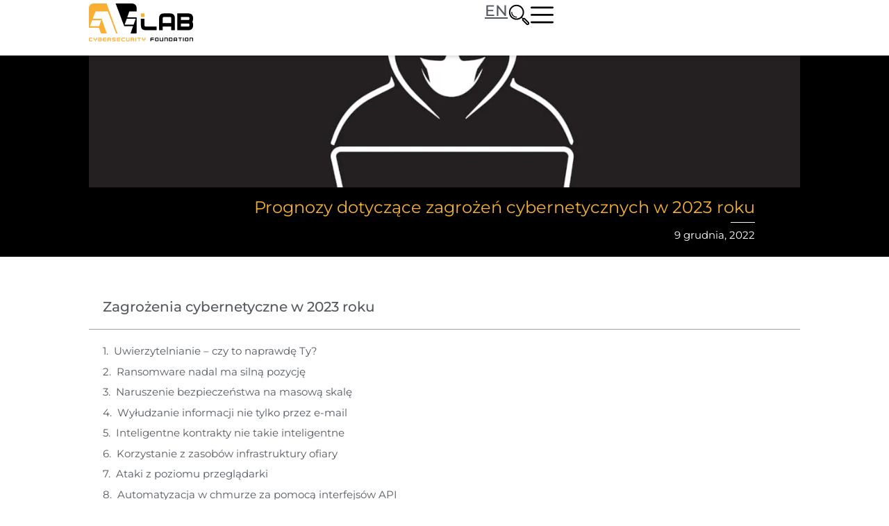

--- FILE ---
content_type: text/html; charset=UTF-8
request_url: https://avlab.pl/prognozy-dotyczace-zagrozen-cybernetycznych-w-2023-roku/
body_size: 49907
content:
<!doctype html>
<html lang="pl-PL" prefix="og: https://ogp.me/ns#">
<head>
	<meta charset="UTF-8">
	<meta name="viewport" content="width=device-width, initial-scale=1">
	<link rel="profile" href="https://gmpg.org/xfn/11">
	<link rel="preload" href="https://avlab.pl/wp-content/plugins/rate-my-post/public/css/fonts/ratemypost.ttf" type="font/ttf" as="font" crossorigin="anonymous">
<!-- Optymalizacja wyszukiwarek według Rank Math PRO - https://rankmath.com/ -->
<title>Prognozy dotyczące zagrożeń cybernetycznych w 2023 roku</title>
<meta name="description" content="Przedstawiamy dziesięć trendów, które mogą ukształtować krajobraz cyberbezpieczeństwa w 2023 roku."/>
<meta name="robots" content="follow, index, max-snippet:-1, max-video-preview:-1, max-image-preview:large"/>
<link rel="canonical" href="https://avlab.pl/prognozy-dotyczace-zagrozen-cybernetycznych-w-2023-roku/" />
<meta property="og:locale" content="pl_PL" />
<meta property="og:type" content="article" />
<meta property="og:title" content="Prognozy dotyczące zagrożeń cybernetycznych w 2023 roku" />
<meta property="og:description" content="Przedstawiamy dziesięć trendów, które mogą ukształtować krajobraz cyberbezpieczeństwa w 2023 roku." />
<meta property="og:url" content="https://avlab.pl/prognozy-dotyczace-zagrozen-cybernetycznych-w-2023-roku/" />
<meta property="og:site_name" content="AVLab.pl" />
<meta property="article:publisher" content="https://www.facebook.com/AVLabpl/" />
<meta property="article:section" content="Cyberbezpieczeństwo" />
<meta property="og:updated_time" content="2022-12-09T09:35:51+01:00" />
<meta property="og:image" content="https://avlab.pl/wp-content/uploads/2022/12/haker.jpg" />
<meta property="og:image:secure_url" content="https://avlab.pl/wp-content/uploads/2022/12/haker.jpg" />
<meta property="og:image:width" content="1200" />
<meta property="og:image:height" content="800" />
<meta property="og:image:alt" content="Prognozy dotyczące zagrożeń cybernetycznych w&nbsp;2023 roku" />
<meta property="og:image:type" content="image/jpeg" />
<meta property="article:published_time" content="2022-12-09T09:12:53+01:00" />
<meta property="article:modified_time" content="2022-12-09T09:35:51+01:00" />
<meta name="twitter:card" content="summary_large_image" />
<meta name="twitter:title" content="Prognozy dotyczące zagrożeń cybernetycznych w 2023 roku" />
<meta name="twitter:description" content="Przedstawiamy dziesięć trendów, które mogą ukształtować krajobraz cyberbezpieczeństwa w 2023 roku." />
<meta name="twitter:site" content="@AVLabpl" />
<meta name="twitter:creator" content="@AVLabpl" />
<meta name="twitter:image" content="https://avlab.pl/wp-content/uploads/2022/12/haker.jpg" />
<meta name="twitter:label1" content="Napisane przez" />
<meta name="twitter:data1" content="Adrian Ścibor" />
<meta name="twitter:label2" content="Czas czytania" />
<meta name="twitter:data2" content="4 minuty" />
<script type="application/ld+json" class="rank-math-schema-pro">{"@context":"https://schema.org","@graph":[{"@type":"Organization","@id":"https://avlab.pl/#organization","name":"Fundacja AVLab dla Cyberbezpiecze\u0144stwa","url":"https://avlab.pl","sameAs":["https://www.facebook.com/AVLabpl/","https://twitter.com/AVLabpl"],"logo":{"@type":"ImageObject","@id":"https://avlab.pl/#logo","url":"https://avlab.pl/wp-content/uploads/2022/05/AVLab-og-image.png","contentUrl":"https://avlab.pl/wp-content/uploads/2022/05/AVLab-og-image.png","caption":"AVLab.pl","inLanguage":"pl-PL","width":"1200","height":"630"}},{"@type":"WebSite","@id":"https://avlab.pl/#website","url":"https://avlab.pl","name":"AVLab.pl","publisher":{"@id":"https://avlab.pl/#organization"},"inLanguage":"pl-PL"},{"@type":"ImageObject","@id":"https://avlab.pl/wp-content/uploads/2022/12/haker.jpg","url":"https://avlab.pl/wp-content/uploads/2022/12/haker.jpg","width":"1200","height":"800","inLanguage":"pl-PL"},{"@type":"BreadcrumbList","@id":"https://avlab.pl/prognozy-dotyczace-zagrozen-cybernetycznych-w-2023-roku/#breadcrumb","itemListElement":[{"@type":"ListItem","position":"1","item":{"@id":"https://avlab.pl","name":"Strona g\u0142\u00f3wna"}},{"@type":"ListItem","position":"2","item":{"@id":"https://avlab.pl/cyberbezpieczenstwo/","name":"Cyberbezpiecze\u0144stwo"}},{"@type":"ListItem","position":"3","item":{"@id":"https://avlab.pl/prognozy-dotyczace-zagrozen-cybernetycznych-w-2023-roku/","name":"Prognozy dotycz\u0105ce zagro\u017ce\u0144 cybernetycznych w&nbsp;2023 roku"}}]},{"@type":"WebPage","@id":"https://avlab.pl/prognozy-dotyczace-zagrozen-cybernetycznych-w-2023-roku/#webpage","url":"https://avlab.pl/prognozy-dotyczace-zagrozen-cybernetycznych-w-2023-roku/","name":"Prognozy dotycz\u0105ce zagro\u017ce\u0144 cybernetycznych w 2023 roku","datePublished":"2022-12-09T09:12:53+01:00","dateModified":"2022-12-09T09:35:51+01:00","isPartOf":{"@id":"https://avlab.pl/#website"},"primaryImageOfPage":{"@id":"https://avlab.pl/wp-content/uploads/2022/12/haker.jpg"},"inLanguage":"pl-PL","breadcrumb":{"@id":"https://avlab.pl/prognozy-dotyczace-zagrozen-cybernetycznych-w-2023-roku/#breadcrumb"}},{"@type":"Person","@id":"https://avlab.pl/autor/adrian-scibor/","name":"Adrian \u015acibor","url":"https://avlab.pl/autor/adrian-scibor/","image":{"@type":"ImageObject","@id":"https://avlab.pl/wp-content/uploads/2022/11/Adrian-Scibor-150x150.jpg","url":"https://avlab.pl/wp-content/uploads/2022/11/Adrian-Scibor-150x150.jpg","caption":"Adrian \u015acibor","inLanguage":"pl-PL"},"worksFor":{"@id":"https://avlab.pl/#organization"}},{"@type":"NewsArticle","headline":"Prognozy dotycz\u0105ce zagro\u017ce\u0144 cybernetycznych w 2023 roku","datePublished":"2022-12-09T09:12:53+01:00","dateModified":"2022-12-09T09:35:51+01:00","articleSection":"Cyberbezpiecze\u0144stwo","author":{"@id":"https://avlab.pl/autor/adrian-scibor/","name":"Adrian \u015acibor"},"publisher":{"@id":"https://avlab.pl/#organization"},"description":"Przedstawiamy dziesi\u0119\u0107 trend\u00f3w, kt\u00f3re mog\u0105 ukszta\u0142towa\u0107 krajobraz cyberbezpiecze\u0144stwa w 2023 roku.","copyrightYear":"2022","copyrightHolder":{"@id":"https://avlab.pl/#organization"},"name":"Prognozy dotycz\u0105ce zagro\u017ce\u0144 cybernetycznych w 2023 roku","@id":"https://avlab.pl/prognozy-dotyczace-zagrozen-cybernetycznych-w-2023-roku/#richSnippet","isPartOf":{"@id":"https://avlab.pl/prognozy-dotyczace-zagrozen-cybernetycznych-w-2023-roku/#webpage"},"image":{"@id":"https://avlab.pl/wp-content/uploads/2022/12/haker.jpg"},"inLanguage":"pl-PL","mainEntityOfPage":{"@id":"https://avlab.pl/prognozy-dotyczace-zagrozen-cybernetycznych-w-2023-roku/#webpage"}}]}</script>
<!-- /Wtyczka Rank Math WordPress SEO -->

<link rel='dns-prefetch' href='//www.google.com' />
<link rel="alternate" type="application/rss+xml" title="AVLab.pl &raquo; Kanał z wpisami" href="https://avlab.pl/feed/" />
<link rel="alternate" type="application/rss+xml" title="AVLab.pl &raquo; Kanał z komentarzami" href="https://avlab.pl/comments/feed/" />
<link rel="alternate" type="application/rss+xml" title="AVLab.pl &raquo; Prognozy dotyczące zagrożeń cybernetycznych w&nbsp;2023 roku Kanał z komentarzami" href="https://avlab.pl/prognozy-dotyczace-zagrozen-cybernetycznych-w-2023-roku/feed/" />
<link rel="alternate" title="oEmbed (JSON)" type="application/json+oembed" href="https://avlab.pl/wp-json/oembed/1.0/embed?url=https%3A%2F%2Favlab.pl%2Fprognozy-dotyczace-zagrozen-cybernetycznych-w-2023-roku%2F" />
<link rel="alternate" title="oEmbed (XML)" type="text/xml+oembed" href="https://avlab.pl/wp-json/oembed/1.0/embed?url=https%3A%2F%2Favlab.pl%2Fprognozy-dotyczace-zagrozen-cybernetycznych-w-2023-roku%2F&#038;format=xml" />
<style id='wp-img-auto-sizes-contain-inline-css'>
img:is([sizes=auto i],[sizes^="auto," i]){contain-intrinsic-size:3000px 1500px}
/*# sourceURL=wp-img-auto-sizes-contain-inline-css */
</style>
<style id='wp-emoji-styles-inline-css'>

	img.wp-smiley, img.emoji {
		display: inline !important;
		border: none !important;
		box-shadow: none !important;
		height: 1em !important;
		width: 1em !important;
		margin: 0 0.07em !important;
		vertical-align: -0.1em !important;
		background: none !important;
		padding: 0 !important;
	}
/*# sourceURL=wp-emoji-styles-inline-css */
</style>
<link rel='stylesheet' id='rate-my-post-css' href='https://avlab.pl/wp-content/plugins/rate-my-post/public/css/rate-my-post.min.css?ver=4.5.0' media='all' />
<style id='rate-my-post-inline-css'>
.rmp-widgets-container.rmp-wp-plugin.rmp-main-container .rmp-heading--title {  font-size: 15px;}.rmp-rating-widget .rmp-icon--ratings {  font-size: 28px;}
.rmp-widgets-container.rmp-wp-plugin.rmp-main-container .rmp-heading--title {  font-size: 15px;}.rmp-rating-widget .rmp-icon--ratings {  font-size: 28px;}
/*# sourceURL=rate-my-post-inline-css */
</style>
<style id='global-styles-inline-css'>
:root{--wp--preset--aspect-ratio--square: 1;--wp--preset--aspect-ratio--4-3: 4/3;--wp--preset--aspect-ratio--3-4: 3/4;--wp--preset--aspect-ratio--3-2: 3/2;--wp--preset--aspect-ratio--2-3: 2/3;--wp--preset--aspect-ratio--16-9: 16/9;--wp--preset--aspect-ratio--9-16: 9/16;--wp--preset--color--black: #000000;--wp--preset--color--cyan-bluish-gray: #abb8c3;--wp--preset--color--white: #ffffff;--wp--preset--color--pale-pink: #f78da7;--wp--preset--color--vivid-red: #cf2e2e;--wp--preset--color--luminous-vivid-orange: #ff6900;--wp--preset--color--luminous-vivid-amber: #fcb900;--wp--preset--color--light-green-cyan: #7bdcb5;--wp--preset--color--vivid-green-cyan: #00d084;--wp--preset--color--pale-cyan-blue: #8ed1fc;--wp--preset--color--vivid-cyan-blue: #0693e3;--wp--preset--color--vivid-purple: #9b51e0;--wp--preset--gradient--vivid-cyan-blue-to-vivid-purple: linear-gradient(135deg,rgb(6,147,227) 0%,rgb(155,81,224) 100%);--wp--preset--gradient--light-green-cyan-to-vivid-green-cyan: linear-gradient(135deg,rgb(122,220,180) 0%,rgb(0,208,130) 100%);--wp--preset--gradient--luminous-vivid-amber-to-luminous-vivid-orange: linear-gradient(135deg,rgb(252,185,0) 0%,rgb(255,105,0) 100%);--wp--preset--gradient--luminous-vivid-orange-to-vivid-red: linear-gradient(135deg,rgb(255,105,0) 0%,rgb(207,46,46) 100%);--wp--preset--gradient--very-light-gray-to-cyan-bluish-gray: linear-gradient(135deg,rgb(238,238,238) 0%,rgb(169,184,195) 100%);--wp--preset--gradient--cool-to-warm-spectrum: linear-gradient(135deg,rgb(74,234,220) 0%,rgb(151,120,209) 20%,rgb(207,42,186) 40%,rgb(238,44,130) 60%,rgb(251,105,98) 80%,rgb(254,248,76) 100%);--wp--preset--gradient--blush-light-purple: linear-gradient(135deg,rgb(255,206,236) 0%,rgb(152,150,240) 100%);--wp--preset--gradient--blush-bordeaux: linear-gradient(135deg,rgb(254,205,165) 0%,rgb(254,45,45) 50%,rgb(107,0,62) 100%);--wp--preset--gradient--luminous-dusk: linear-gradient(135deg,rgb(255,203,112) 0%,rgb(199,81,192) 50%,rgb(65,88,208) 100%);--wp--preset--gradient--pale-ocean: linear-gradient(135deg,rgb(255,245,203) 0%,rgb(182,227,212) 50%,rgb(51,167,181) 100%);--wp--preset--gradient--electric-grass: linear-gradient(135deg,rgb(202,248,128) 0%,rgb(113,206,126) 100%);--wp--preset--gradient--midnight: linear-gradient(135deg,rgb(2,3,129) 0%,rgb(40,116,252) 100%);--wp--preset--font-size--small: 13px;--wp--preset--font-size--medium: 20px;--wp--preset--font-size--large: 36px;--wp--preset--font-size--x-large: 42px;--wp--preset--spacing--20: 0.44rem;--wp--preset--spacing--30: 0.67rem;--wp--preset--spacing--40: 1rem;--wp--preset--spacing--50: 1.5rem;--wp--preset--spacing--60: 2.25rem;--wp--preset--spacing--70: 3.38rem;--wp--preset--spacing--80: 5.06rem;--wp--preset--shadow--natural: 6px 6px 9px rgba(0, 0, 0, 0.2);--wp--preset--shadow--deep: 12px 12px 50px rgba(0, 0, 0, 0.4);--wp--preset--shadow--sharp: 6px 6px 0px rgba(0, 0, 0, 0.2);--wp--preset--shadow--outlined: 6px 6px 0px -3px rgb(255, 255, 255), 6px 6px rgb(0, 0, 0);--wp--preset--shadow--crisp: 6px 6px 0px rgb(0, 0, 0);}:root { --wp--style--global--content-size: 800px;--wp--style--global--wide-size: 1200px; }:where(body) { margin: 0; }.wp-site-blocks > .alignleft { float: left; margin-right: 2em; }.wp-site-blocks > .alignright { float: right; margin-left: 2em; }.wp-site-blocks > .aligncenter { justify-content: center; margin-left: auto; margin-right: auto; }:where(.wp-site-blocks) > * { margin-block-start: 24px; margin-block-end: 0; }:where(.wp-site-blocks) > :first-child { margin-block-start: 0; }:where(.wp-site-blocks) > :last-child { margin-block-end: 0; }:root { --wp--style--block-gap: 24px; }:root :where(.is-layout-flow) > :first-child{margin-block-start: 0;}:root :where(.is-layout-flow) > :last-child{margin-block-end: 0;}:root :where(.is-layout-flow) > *{margin-block-start: 24px;margin-block-end: 0;}:root :where(.is-layout-constrained) > :first-child{margin-block-start: 0;}:root :where(.is-layout-constrained) > :last-child{margin-block-end: 0;}:root :where(.is-layout-constrained) > *{margin-block-start: 24px;margin-block-end: 0;}:root :where(.is-layout-flex){gap: 24px;}:root :where(.is-layout-grid){gap: 24px;}.is-layout-flow > .alignleft{float: left;margin-inline-start: 0;margin-inline-end: 2em;}.is-layout-flow > .alignright{float: right;margin-inline-start: 2em;margin-inline-end: 0;}.is-layout-flow > .aligncenter{margin-left: auto !important;margin-right: auto !important;}.is-layout-constrained > .alignleft{float: left;margin-inline-start: 0;margin-inline-end: 2em;}.is-layout-constrained > .alignright{float: right;margin-inline-start: 2em;margin-inline-end: 0;}.is-layout-constrained > .aligncenter{margin-left: auto !important;margin-right: auto !important;}.is-layout-constrained > :where(:not(.alignleft):not(.alignright):not(.alignfull)){max-width: var(--wp--style--global--content-size);margin-left: auto !important;margin-right: auto !important;}.is-layout-constrained > .alignwide{max-width: var(--wp--style--global--wide-size);}body .is-layout-flex{display: flex;}.is-layout-flex{flex-wrap: wrap;align-items: center;}.is-layout-flex > :is(*, div){margin: 0;}body .is-layout-grid{display: grid;}.is-layout-grid > :is(*, div){margin: 0;}body{padding-top: 0px;padding-right: 0px;padding-bottom: 0px;padding-left: 0px;}a:where(:not(.wp-element-button)){text-decoration: underline;}:root :where(.wp-element-button, .wp-block-button__link){background-color: #32373c;border-width: 0;color: #fff;font-family: inherit;font-size: inherit;font-style: inherit;font-weight: inherit;letter-spacing: inherit;line-height: inherit;padding-top: calc(0.667em + 2px);padding-right: calc(1.333em + 2px);padding-bottom: calc(0.667em + 2px);padding-left: calc(1.333em + 2px);text-decoration: none;text-transform: inherit;}.has-black-color{color: var(--wp--preset--color--black) !important;}.has-cyan-bluish-gray-color{color: var(--wp--preset--color--cyan-bluish-gray) !important;}.has-white-color{color: var(--wp--preset--color--white) !important;}.has-pale-pink-color{color: var(--wp--preset--color--pale-pink) !important;}.has-vivid-red-color{color: var(--wp--preset--color--vivid-red) !important;}.has-luminous-vivid-orange-color{color: var(--wp--preset--color--luminous-vivid-orange) !important;}.has-luminous-vivid-amber-color{color: var(--wp--preset--color--luminous-vivid-amber) !important;}.has-light-green-cyan-color{color: var(--wp--preset--color--light-green-cyan) !important;}.has-vivid-green-cyan-color{color: var(--wp--preset--color--vivid-green-cyan) !important;}.has-pale-cyan-blue-color{color: var(--wp--preset--color--pale-cyan-blue) !important;}.has-vivid-cyan-blue-color{color: var(--wp--preset--color--vivid-cyan-blue) !important;}.has-vivid-purple-color{color: var(--wp--preset--color--vivid-purple) !important;}.has-black-background-color{background-color: var(--wp--preset--color--black) !important;}.has-cyan-bluish-gray-background-color{background-color: var(--wp--preset--color--cyan-bluish-gray) !important;}.has-white-background-color{background-color: var(--wp--preset--color--white) !important;}.has-pale-pink-background-color{background-color: var(--wp--preset--color--pale-pink) !important;}.has-vivid-red-background-color{background-color: var(--wp--preset--color--vivid-red) !important;}.has-luminous-vivid-orange-background-color{background-color: var(--wp--preset--color--luminous-vivid-orange) !important;}.has-luminous-vivid-amber-background-color{background-color: var(--wp--preset--color--luminous-vivid-amber) !important;}.has-light-green-cyan-background-color{background-color: var(--wp--preset--color--light-green-cyan) !important;}.has-vivid-green-cyan-background-color{background-color: var(--wp--preset--color--vivid-green-cyan) !important;}.has-pale-cyan-blue-background-color{background-color: var(--wp--preset--color--pale-cyan-blue) !important;}.has-vivid-cyan-blue-background-color{background-color: var(--wp--preset--color--vivid-cyan-blue) !important;}.has-vivid-purple-background-color{background-color: var(--wp--preset--color--vivid-purple) !important;}.has-black-border-color{border-color: var(--wp--preset--color--black) !important;}.has-cyan-bluish-gray-border-color{border-color: var(--wp--preset--color--cyan-bluish-gray) !important;}.has-white-border-color{border-color: var(--wp--preset--color--white) !important;}.has-pale-pink-border-color{border-color: var(--wp--preset--color--pale-pink) !important;}.has-vivid-red-border-color{border-color: var(--wp--preset--color--vivid-red) !important;}.has-luminous-vivid-orange-border-color{border-color: var(--wp--preset--color--luminous-vivid-orange) !important;}.has-luminous-vivid-amber-border-color{border-color: var(--wp--preset--color--luminous-vivid-amber) !important;}.has-light-green-cyan-border-color{border-color: var(--wp--preset--color--light-green-cyan) !important;}.has-vivid-green-cyan-border-color{border-color: var(--wp--preset--color--vivid-green-cyan) !important;}.has-pale-cyan-blue-border-color{border-color: var(--wp--preset--color--pale-cyan-blue) !important;}.has-vivid-cyan-blue-border-color{border-color: var(--wp--preset--color--vivid-cyan-blue) !important;}.has-vivid-purple-border-color{border-color: var(--wp--preset--color--vivid-purple) !important;}.has-vivid-cyan-blue-to-vivid-purple-gradient-background{background: var(--wp--preset--gradient--vivid-cyan-blue-to-vivid-purple) !important;}.has-light-green-cyan-to-vivid-green-cyan-gradient-background{background: var(--wp--preset--gradient--light-green-cyan-to-vivid-green-cyan) !important;}.has-luminous-vivid-amber-to-luminous-vivid-orange-gradient-background{background: var(--wp--preset--gradient--luminous-vivid-amber-to-luminous-vivid-orange) !important;}.has-luminous-vivid-orange-to-vivid-red-gradient-background{background: var(--wp--preset--gradient--luminous-vivid-orange-to-vivid-red) !important;}.has-very-light-gray-to-cyan-bluish-gray-gradient-background{background: var(--wp--preset--gradient--very-light-gray-to-cyan-bluish-gray) !important;}.has-cool-to-warm-spectrum-gradient-background{background: var(--wp--preset--gradient--cool-to-warm-spectrum) !important;}.has-blush-light-purple-gradient-background{background: var(--wp--preset--gradient--blush-light-purple) !important;}.has-blush-bordeaux-gradient-background{background: var(--wp--preset--gradient--blush-bordeaux) !important;}.has-luminous-dusk-gradient-background{background: var(--wp--preset--gradient--luminous-dusk) !important;}.has-pale-ocean-gradient-background{background: var(--wp--preset--gradient--pale-ocean) !important;}.has-electric-grass-gradient-background{background: var(--wp--preset--gradient--electric-grass) !important;}.has-midnight-gradient-background{background: var(--wp--preset--gradient--midnight) !important;}.has-small-font-size{font-size: var(--wp--preset--font-size--small) !important;}.has-medium-font-size{font-size: var(--wp--preset--font-size--medium) !important;}.has-large-font-size{font-size: var(--wp--preset--font-size--large) !important;}.has-x-large-font-size{font-size: var(--wp--preset--font-size--x-large) !important;}
:root :where(.wp-block-pullquote){font-size: 1.5em;line-height: 1.6;}
/*# sourceURL=global-styles-inline-css */
</style>
<link rel='stylesheet' id='ppress-frontend-css' href='https://avlab.pl/wp-content/plugins/wp-user-avatar/assets/css/frontend.min.css?ver=4.16.9' media='all' />
<link rel='stylesheet' id='ppress-flatpickr-css' href='https://avlab.pl/wp-content/plugins/wp-user-avatar/assets/flatpickr/flatpickr.min.css?ver=4.16.9' media='all' />
<link rel='stylesheet' id='ppress-select2-css' href='https://avlab.pl/wp-content/plugins/wp-user-avatar/assets/select2/select2.min.css?ver=6.9' media='all' />
<link rel='stylesheet' id='tptn-style-text-only-css' href='https://avlab.pl/wp-content/plugins/top-10/css/text-only.min.css?ver=4.1.1' media='all' />
<link rel='stylesheet' id='hello-elementor-css' href='https://avlab.pl/wp-content/themes/hello-elementor/assets/css/reset.css?ver=3.4.6' media='all' />
<link rel='stylesheet' id='hello-elementor-theme-style-css' href='https://avlab.pl/wp-content/themes/hello-elementor/assets/css/theme.css?ver=3.4.6' media='all' />
<link rel='stylesheet' id='hello-elementor-header-footer-css' href='https://avlab.pl/wp-content/themes/hello-elementor/assets/css/header-footer.css?ver=3.4.6' media='all' />
<link rel='stylesheet' id='elementor-frontend-css' href='https://avlab.pl/wp-content/uploads/elementor/css/custom-frontend.min.css?ver=1769506269' media='all' />
<style id='elementor-frontend-inline-css'>
.elementor-52885 .elementor-element.elementor-element-798854b0:not(.elementor-motion-effects-element-type-background), .elementor-52885 .elementor-element.elementor-element-798854b0 > .elementor-motion-effects-container > .elementor-motion-effects-layer{background-image:url("https://avlab.pl/wp-content/uploads/2022/12/haker.jpg");}
/*# sourceURL=elementor-frontend-inline-css */
</style>
<link rel='stylesheet' id='widget-image-css' href='https://avlab.pl/wp-content/plugins/elementor/assets/css/widget-image.min.css?ver=3.34.3' media='all' />
<link rel='stylesheet' id='widget-nav-menu-css' href='https://avlab.pl/wp-content/uploads/elementor/css/custom-pro-widget-nav-menu.min.css?ver=1769506269' media='all' />
<link rel='stylesheet' id='e-sticky-css' href='https://avlab.pl/wp-content/plugins/elementor-pro/assets/css/modules/sticky.min.css?ver=3.34.3' media='all' />
<link rel='stylesheet' id='widget-heading-css' href='https://avlab.pl/wp-content/plugins/elementor/assets/css/widget-heading.min.css?ver=3.34.3' media='all' />
<link rel='stylesheet' id='widget-icon-list-css' href='https://avlab.pl/wp-content/uploads/elementor/css/custom-widget-icon-list.min.css?ver=1769506269' media='all' />
<link rel='stylesheet' id='widget-call-to-action-css' href='https://avlab.pl/wp-content/uploads/elementor/css/custom-pro-widget-call-to-action.min.css?ver=1769506269' media='all' />
<link rel='stylesheet' id='e-transitions-css' href='https://avlab.pl/wp-content/plugins/elementor-pro/assets/css/conditionals/transitions.min.css?ver=3.34.3' media='all' />
<link rel='stylesheet' id='widget-social-icons-css' href='https://avlab.pl/wp-content/plugins/elementor/assets/css/widget-social-icons.min.css?ver=3.34.3' media='all' />
<link rel='stylesheet' id='e-apple-webkit-css' href='https://avlab.pl/wp-content/uploads/elementor/css/custom-apple-webkit.min.css?ver=1769506269' media='all' />
<link rel='stylesheet' id='widget-divider-css' href='https://avlab.pl/wp-content/plugins/elementor/assets/css/widget-divider.min.css?ver=3.34.3' media='all' />
<link rel='stylesheet' id='widget-author-box-css' href='https://avlab.pl/wp-content/plugins/elementor-pro/assets/css/widget-author-box.min.css?ver=3.34.3' media='all' />
<link rel='stylesheet' id='widget-share-buttons-css' href='https://avlab.pl/wp-content/plugins/elementor-pro/assets/css/widget-share-buttons.min.css?ver=3.34.3' media='all' />
<link rel='stylesheet' id='e-animation-fadeIn-css' href='https://avlab.pl/wp-content/plugins/elementor/assets/lib/animations/styles/fadeIn.min.css?ver=3.34.3' media='all' />
<link rel='stylesheet' id='widget-posts-css' href='https://avlab.pl/wp-content/plugins/elementor-pro/assets/css/widget-posts.min.css?ver=3.34.3' media='all' />
<link rel='stylesheet' id='e-animation-slideInRight-css' href='https://avlab.pl/wp-content/plugins/elementor/assets/lib/animations/styles/slideInRight.min.css?ver=3.34.3' media='all' />
<link rel='stylesheet' id='e-popup-css' href='https://avlab.pl/wp-content/plugins/elementor-pro/assets/css/conditionals/popup.min.css?ver=3.34.3' media='all' />
<link rel='stylesheet' id='e-animation-fadeInDown-css' href='https://avlab.pl/wp-content/plugins/elementor/assets/lib/animations/styles/fadeInDown.min.css?ver=3.34.3' media='all' />
<link rel='stylesheet' id='elementor-post-12142-css' href='https://avlab.pl/wp-content/uploads/elementor/css/post-12142.css?ver=1769506269' media='all' />
<link rel='stylesheet' id='widget-table-of-contents-css' href='https://avlab.pl/wp-content/plugins/elementor-pro/assets/css/widget-table-of-contents.min.css?ver=3.34.3' media='all' />
<link rel='stylesheet' id='swiper-css' href='https://avlab.pl/wp-content/plugins/elementor/assets/lib/swiper/v8/css/swiper.min.css?ver=8.4.5' media='all' />
<link rel='stylesheet' id='e-swiper-css' href='https://avlab.pl/wp-content/plugins/elementor/assets/css/conditionals/e-swiper.min.css?ver=3.34.3' media='all' />
<link rel='stylesheet' id='widget-testimonial-carousel-css' href='https://avlab.pl/wp-content/uploads/elementor/css/custom-pro-widget-testimonial-carousel.min.css?ver=3.34.3' media='all' />
<link rel='stylesheet' id='widget-carousel-module-base-css' href='https://avlab.pl/wp-content/plugins/elementor-pro/assets/css/widget-carousel-module-base.min.css?ver=3.34.3' media='all' />
<link rel='stylesheet' id='elementor-post-46903-css' href='https://avlab.pl/wp-content/uploads/elementor/css/post-46903.css?ver=1769506959' media='all' />
<link rel='stylesheet' id='elementor-post-12423-css' href='https://avlab.pl/wp-content/uploads/elementor/css/post-12423.css?ver=1769506269' media='all' />
<link rel='stylesheet' id='elementor-post-38810-css' href='https://avlab.pl/wp-content/uploads/elementor/css/post-38810.css?ver=1769506270' media='all' />
<link rel='stylesheet' id='elementor-post-52885-css' href='https://avlab.pl/wp-content/uploads/elementor/css/post-52885.css?ver=1769506272' media='all' />
<link rel='stylesheet' id='elementor-post-38591-css' href='https://avlab.pl/wp-content/uploads/elementor/css/post-38591.css?ver=1769506270' media='all' />
<link rel='stylesheet' id='elementor-post-27490-css' href='https://avlab.pl/wp-content/uploads/elementor/css/post-27490.css?ver=1769506270' media='all' />
<link rel='stylesheet' id='elementor-post-13523-css' href='https://avlab.pl/wp-content/uploads/elementor/css/post-13523.css?ver=1769506270' media='all' />
<link rel='stylesheet' id='wpdiscuz-frontend-css-css' href='https://avlab.pl/wp-content/plugins/wpdiscuz/themes/default/style.css?ver=7.6.45' media='all' />
<style id='wpdiscuz-frontend-css-inline-css'>
 #wpdcom .wpd-blog-administrator .wpd-comment-label{color:#ffffff;background-color:#F8B232;border:none}#wpdcom .wpd-blog-administrator .wpd-comment-author, #wpdcom .wpd-blog-administrator .wpd-comment-author a{color:#F8B232}#wpdcom.wpd-layout-1 .wpd-comment .wpd-blog-administrator .wpd-avatar img{border-color:#F8B232}#wpdcom.wpd-layout-2 .wpd-comment.wpd-reply .wpd-comment-wrap.wpd-blog-administrator{border-left:3px solid #F8B232}#wpdcom.wpd-layout-2 .wpd-comment .wpd-blog-administrator .wpd-avatar img{border-bottom-color:#F8B232}#wpdcom.wpd-layout-3 .wpd-blog-administrator .wpd-comment-subheader{border-top:1px dashed #F8B232}#wpdcom.wpd-layout-3 .wpd-reply .wpd-blog-administrator .wpd-comment-right{border-left:1px solid #F8B232}#wpdcom .wpd-blog-editor .wpd-comment-label{color:#ffffff;background-color:#F8B232;border:none}#wpdcom .wpd-blog-editor .wpd-comment-author, #wpdcom .wpd-blog-editor .wpd-comment-author a{color:#F8B232}#wpdcom.wpd-layout-1 .wpd-comment .wpd-blog-editor .wpd-avatar img{border-color:#F8B232}#wpdcom.wpd-layout-2 .wpd-comment.wpd-reply .wpd-comment-wrap.wpd-blog-editor{border-left:3px solid #F8B232}#wpdcom.wpd-layout-2 .wpd-comment .wpd-blog-editor .wpd-avatar img{border-bottom-color:#F8B232}#wpdcom.wpd-layout-3 .wpd-blog-editor .wpd-comment-subheader{border-top:1px dashed #F8B232}#wpdcom.wpd-layout-3 .wpd-reply .wpd-blog-editor .wpd-comment-right{border-left:1px solid #F8B232}#wpdcom .wpd-blog-author .wpd-comment-label{color:#ffffff;background-color:#F8B232;border:none}#wpdcom .wpd-blog-author .wpd-comment-author, #wpdcom .wpd-blog-author .wpd-comment-author a{color:#F8B232}#wpdcom.wpd-layout-1 .wpd-comment .wpd-blog-author .wpd-avatar img{border-color:#F8B232}#wpdcom.wpd-layout-2 .wpd-comment .wpd-blog-author .wpd-avatar img{border-bottom-color:#F8B232}#wpdcom.wpd-layout-3 .wpd-blog-author .wpd-comment-subheader{border-top:1px dashed #F8B232}#wpdcom.wpd-layout-3 .wpd-reply .wpd-blog-author .wpd-comment-right{border-left:1px solid #F8B232}#wpdcom .wpd-blog-contributor .wpd-comment-label{color:#ffffff;background-color:#F8B232;border:none}#wpdcom .wpd-blog-contributor .wpd-comment-author, #wpdcom .wpd-blog-contributor .wpd-comment-author a{color:#F8B232}#wpdcom.wpd-layout-1 .wpd-comment .wpd-blog-contributor .wpd-avatar img{border-color:#F8B232}#wpdcom.wpd-layout-2 .wpd-comment .wpd-blog-contributor .wpd-avatar img{border-bottom-color:#F8B232}#wpdcom.wpd-layout-3 .wpd-blog-contributor .wpd-comment-subheader{border-top:1px dashed #F8B232}#wpdcom.wpd-layout-3 .wpd-reply .wpd-blog-contributor .wpd-comment-right{border-left:1px solid #F8B232}#wpdcom .wpd-blog-subscriber .wpd-comment-label{color:#ffffff;background-color:#F8B232;border:none}#wpdcom .wpd-blog-subscriber .wpd-comment-author, #wpdcom .wpd-blog-subscriber .wpd-comment-author a{color:#F8B232}#wpdcom.wpd-layout-2 .wpd-comment .wpd-blog-subscriber .wpd-avatar img{border-bottom-color:#F8B232}#wpdcom.wpd-layout-3 .wpd-blog-subscriber .wpd-comment-subheader{border-top:1px dashed #F8B232}#wpdcom .wpd-blog-bloger .wpd-comment-label{color:#ffffff;background-color:#F8B232;border:none}#wpdcom .wpd-blog-bloger .wpd-comment-author, #wpdcom .wpd-blog-bloger .wpd-comment-author a{color:#F8B232}#wpdcom.wpd-layout-1 .wpd-comment .wpd-blog-bloger .wpd-avatar img{border-color:#F8B232}#wpdcom.wpd-layout-2 .wpd-comment .wpd-blog-bloger .wpd-avatar img{border-bottom-color:#F8B232}#wpdcom.wpd-layout-3 .wpd-blog-bloger .wpd-comment-subheader{border-top:1px dashed #F8B232}#wpdcom.wpd-layout-3 .wpd-reply .wpd-blog-bloger .wpd-comment-right{border-left:1px solid #F8B232}#wpdcom .wpd-blog-autor .wpd-comment-label{color:#ffffff;background-color:#F8B232;border:none}#wpdcom .wpd-blog-autor .wpd-comment-author, #wpdcom .wpd-blog-autor .wpd-comment-author a{color:#F8B232}#wpdcom.wpd-layout-1 .wpd-comment .wpd-blog-autor .wpd-avatar img{border-color:#F8B232}#wpdcom.wpd-layout-2 .wpd-comment .wpd-blog-autor .wpd-avatar img{border-bottom-color:#F8B232}#wpdcom.wpd-layout-3 .wpd-blog-autor .wpd-comment-subheader{border-top:1px dashed #F8B232}#wpdcom.wpd-layout-3 .wpd-reply .wpd-blog-autor .wpd-comment-right{border-left:1px solid #F8B232}#wpdcom .wpd-blog-matomo_view_role .wpd-comment-label{color:#ffffff;background-color:#00B38F;border:none}#wpdcom .wpd-blog-matomo_view_role .wpd-comment-author, #wpdcom .wpd-blog-matomo_view_role .wpd-comment-author a{color:#00B38F}#wpdcom.wpd-layout-1 .wpd-comment .wpd-blog-matomo_view_role .wpd-avatar img{border-color:#00B38F}#wpdcom.wpd-layout-2 .wpd-comment .wpd-blog-matomo_view_role .wpd-avatar img{border-bottom-color:#00B38F}#wpdcom.wpd-layout-3 .wpd-blog-matomo_view_role .wpd-comment-subheader{border-top:1px dashed #00B38F}#wpdcom.wpd-layout-3 .wpd-reply .wpd-blog-matomo_view_role .wpd-comment-right{border-left:1px solid #00B38F}#wpdcom .wpd-blog-matomo_write_role .wpd-comment-label{color:#ffffff;background-color:#00B38F;border:none}#wpdcom .wpd-blog-matomo_write_role .wpd-comment-author, #wpdcom .wpd-blog-matomo_write_role .wpd-comment-author a{color:#00B38F}#wpdcom.wpd-layout-1 .wpd-comment .wpd-blog-matomo_write_role .wpd-avatar img{border-color:#00B38F}#wpdcom.wpd-layout-2 .wpd-comment .wpd-blog-matomo_write_role .wpd-avatar img{border-bottom-color:#00B38F}#wpdcom.wpd-layout-3 .wpd-blog-matomo_write_role .wpd-comment-subheader{border-top:1px dashed #00B38F}#wpdcom.wpd-layout-3 .wpd-reply .wpd-blog-matomo_write_role .wpd-comment-right{border-left:1px solid #00B38F}#wpdcom .wpd-blog-matomo_admin_role .wpd-comment-label{color:#ffffff;background-color:#00B38F;border:none}#wpdcom .wpd-blog-matomo_admin_role .wpd-comment-author, #wpdcom .wpd-blog-matomo_admin_role .wpd-comment-author a{color:#00B38F}#wpdcom.wpd-layout-1 .wpd-comment .wpd-blog-matomo_admin_role .wpd-avatar img{border-color:#00B38F}#wpdcom.wpd-layout-2 .wpd-comment .wpd-blog-matomo_admin_role .wpd-avatar img{border-bottom-color:#00B38F}#wpdcom.wpd-layout-3 .wpd-blog-matomo_admin_role .wpd-comment-subheader{border-top:1px dashed #00B38F}#wpdcom.wpd-layout-3 .wpd-reply .wpd-blog-matomo_admin_role .wpd-comment-right{border-left:1px solid #00B38F}#wpdcom .wpd-blog-matomo_superuser_role .wpd-comment-label{color:#ffffff;background-color:#00B38F;border:none}#wpdcom .wpd-blog-matomo_superuser_role .wpd-comment-author, #wpdcom .wpd-blog-matomo_superuser_role .wpd-comment-author a{color:#00B38F}#wpdcom.wpd-layout-1 .wpd-comment .wpd-blog-matomo_superuser_role .wpd-avatar img{border-color:#00B38F}#wpdcom.wpd-layout-2 .wpd-comment .wpd-blog-matomo_superuser_role .wpd-avatar img{border-bottom-color:#00B38F}#wpdcom.wpd-layout-3 .wpd-blog-matomo_superuser_role .wpd-comment-subheader{border-top:1px dashed #00B38F}#wpdcom.wpd-layout-3 .wpd-reply .wpd-blog-matomo_superuser_role .wpd-comment-right{border-left:1px solid #00B38F}#wpdcom .wpd-blog-post_author .wpd-comment-label{color:#ffffff;background-color:#F8B232;border:none}#wpdcom .wpd-blog-post_author .wpd-comment-author, #wpdcom .wpd-blog-post_author .wpd-comment-author a{color:#F8B232}#wpdcom .wpd-blog-post_author .wpd-avatar img{border-color:#F8B232}#wpdcom.wpd-layout-1 .wpd-comment .wpd-blog-post_author .wpd-avatar img{border-color:#F8B232}#wpdcom.wpd-layout-2 .wpd-comment.wpd-reply .wpd-comment-wrap.wpd-blog-post_author{border-left:3px solid #F8B232}#wpdcom.wpd-layout-2 .wpd-comment .wpd-blog-post_author .wpd-avatar img{border-bottom-color:#F8B232}#wpdcom.wpd-layout-3 .wpd-blog-post_author .wpd-comment-subheader{border-top:1px dashed #F8B232}#wpdcom.wpd-layout-3 .wpd-reply .wpd-blog-post_author .wpd-comment-right{border-left:1px solid #F8B232}#wpdcom .wpd-blog-guest .wpd-comment-label{color:#ffffff;background-color:#F8B232;border:none}#wpdcom .wpd-blog-guest .wpd-comment-author, #wpdcom .wpd-blog-guest .wpd-comment-author a{color:#F8B232}#wpdcom.wpd-layout-3 .wpd-blog-guest .wpd-comment-subheader{border-top:1px dashed #F8B232}#comments, #respond, .comments-area, #wpdcom{}#wpdcom .ql-editor > *{color:#777777}#wpdcom .ql-editor::before{}#wpdcom .ql-toolbar{border:1px solid #DDDDDD;border-top:none}#wpdcom .ql-container{border:1px solid #DDDDDD;border-bottom:none}#wpdcom .wpd-form-row .wpdiscuz-item input[type="text"], #wpdcom .wpd-form-row .wpdiscuz-item input[type="email"], #wpdcom .wpd-form-row .wpdiscuz-item input[type="url"], #wpdcom .wpd-form-row .wpdiscuz-item input[type="color"], #wpdcom .wpd-form-row .wpdiscuz-item input[type="date"], #wpdcom .wpd-form-row .wpdiscuz-item input[type="datetime"], #wpdcom .wpd-form-row .wpdiscuz-item input[type="datetime-local"], #wpdcom .wpd-form-row .wpdiscuz-item input[type="month"], #wpdcom .wpd-form-row .wpdiscuz-item input[type="number"], #wpdcom .wpd-form-row .wpdiscuz-item input[type="time"], #wpdcom textarea, #wpdcom select{border:1px solid #DDDDDD;color:#777777}#wpdcom .wpd-form-row .wpdiscuz-item textarea{border:1px solid #DDDDDD}#wpdcom input::placeholder, #wpdcom textarea::placeholder, #wpdcom input::-moz-placeholder, #wpdcom textarea::-webkit-input-placeholder{}#wpdcom .wpd-comment-text{color:#777777}#wpdcom .wpd-thread-head .wpd-thread-info{border-bottom:2px solid #F8B232}#wpdcom .wpd-thread-head .wpd-thread-info.wpd-reviews-tab svg{fill:#F8B232}#wpdcom .wpd-thread-head .wpdiscuz-user-settings{border-bottom:2px solid #F8B232}#wpdcom .wpd-thread-head .wpdiscuz-user-settings:hover{color:#F8B232}#wpdcom .wpd-comment .wpd-follow-link:hover{color:#F8B232}#wpdcom .wpd-comment-status .wpd-sticky{color:#F8B232}#wpdcom .wpd-thread-filter .wpdf-active{color:#F8B232;border-bottom-color:#F8B232}#wpdcom .wpd-comment-info-bar{border:1px dashed #fac25b;background:#fff8eb}#wpdcom .wpd-comment-info-bar .wpd-current-view i{color:#F8B232}#wpdcom .wpd-filter-view-all:hover{background:#F8B232}#wpdcom .wpdiscuz-item .wpdiscuz-rating > label{color:#DDDDDD}#wpdcom .wpdiscuz-item .wpdiscuz-rating:not(:checked) > label:hover, .wpdiscuz-rating:not(:checked) > label:hover ~ label{}#wpdcom .wpdiscuz-item .wpdiscuz-rating > input ~ label:hover, #wpdcom .wpdiscuz-item .wpdiscuz-rating > input:not(:checked) ~ label:hover ~ label, #wpdcom .wpdiscuz-item .wpdiscuz-rating > input:not(:checked) ~ label:hover ~ label{color:#FFED85}#wpdcom .wpdiscuz-item .wpdiscuz-rating > input:checked ~ label:hover, #wpdcom .wpdiscuz-item .wpdiscuz-rating > input:checked ~ label:hover, #wpdcom .wpdiscuz-item .wpdiscuz-rating > label:hover ~ input:checked ~ label, #wpdcom .wpdiscuz-item .wpdiscuz-rating > input:checked + label:hover ~ label, #wpdcom .wpdiscuz-item .wpdiscuz-rating > input:checked ~ label:hover ~ label, .wpd-custom-field .wcf-active-star, #wpdcom .wpdiscuz-item .wpdiscuz-rating > input:checked ~ label{color:#FFD700}#wpd-post-rating .wpd-rating-wrap .wpd-rating-stars svg .wpd-star{fill:#DDDDDD}#wpd-post-rating .wpd-rating-wrap .wpd-rating-stars svg .wpd-active{fill:#FFD700}#wpd-post-rating .wpd-rating-wrap .wpd-rate-starts svg .wpd-star{fill:#DDDDDD}#wpd-post-rating .wpd-rating-wrap .wpd-rate-starts:hover svg .wpd-star{fill:#FFED85}#wpd-post-rating.wpd-not-rated .wpd-rating-wrap .wpd-rate-starts svg:hover ~ svg .wpd-star{fill:#DDDDDD}.wpdiscuz-post-rating-wrap .wpd-rating .wpd-rating-wrap .wpd-rating-stars svg .wpd-star{fill:#DDDDDD}.wpdiscuz-post-rating-wrap .wpd-rating .wpd-rating-wrap .wpd-rating-stars svg .wpd-active{fill:#FFD700}#wpdcom .wpd-comment .wpd-follow-active{color:#ff7a00}#wpdcom .page-numbers{color:#555;border:#555 1px solid}#wpdcom span.current{background:#555}#wpdcom.wpd-layout-1 .wpd-new-loaded-comment > .wpd-comment-wrap > .wpd-comment-right{background:#FFFAD6}#wpdcom.wpd-layout-2 .wpd-new-loaded-comment.wpd-comment > .wpd-comment-wrap > .wpd-comment-right{background:#FFFAD6}#wpdcom.wpd-layout-2 .wpd-new-loaded-comment.wpd-comment.wpd-reply > .wpd-comment-wrap > .wpd-comment-right{background:transparent}#wpdcom.wpd-layout-2 .wpd-new-loaded-comment.wpd-comment.wpd-reply > .wpd-comment-wrap{background:#FFFAD6}#wpdcom.wpd-layout-3 .wpd-new-loaded-comment.wpd-comment > .wpd-comment-wrap > .wpd-comment-right{background:#FFFAD6}#wpdcom .wpd-follow:hover i, #wpdcom .wpd-unfollow:hover i, #wpdcom .wpd-comment .wpd-follow-active:hover i{color:#F8B232}#wpdcom .wpdiscuz-readmore{cursor:pointer;color:#F8B232}.wpd-custom-field .wcf-pasiv-star, #wpcomm .wpdiscuz-item .wpdiscuz-rating > label{color:#DDDDDD}.wpd-wrapper .wpd-list-item.wpd-active{border-top:3px solid #F8B232}#wpdcom.wpd-layout-2 .wpd-comment.wpd-reply.wpd-unapproved-comment .wpd-comment-wrap{border-left:3px solid #FFFAD6}#wpdcom.wpd-layout-3 .wpd-comment.wpd-reply.wpd-unapproved-comment .wpd-comment-right{border-left:1px solid #FFFAD6}#wpdcom .wpd-prim-button{background-color:#F8B232;color:#FFFFFF}#wpdcom .wpd_label__check i.wpdicon-on{color:#F8B232;border:1px solid #fcd999}#wpd-bubble-wrapper #wpd-bubble-all-comments-count{color:#F8B232}#wpd-bubble-wrapper > div{background-color:#F8B232}#wpd-bubble-wrapper > #wpd-bubble #wpd-bubble-add-message{background-color:#F8B232}#wpd-bubble-wrapper > #wpd-bubble #wpd-bubble-add-message::before{border-left-color:#F8B232;border-right-color:#F8B232}#wpd-bubble-wrapper.wpd-right-corner > #wpd-bubble #wpd-bubble-add-message::before{border-left-color:#F8B232;border-right-color:#F8B232}.wpd-inline-icon-wrapper path.wpd-inline-icon-first{fill:#F8B232}.wpd-inline-icon-count{background-color:#F8B232}.wpd-inline-icon-count::before{border-right-color:#F8B232}.wpd-inline-form-wrapper::before{border-bottom-color:#F8B232}.wpd-inline-form-question{background-color:#F8B232}.wpd-inline-form{background-color:#F8B232}.wpd-last-inline-comments-wrapper{border-color:#F8B232}.wpd-last-inline-comments-wrapper::before{border-bottom-color:#F8B232}.wpd-last-inline-comments-wrapper .wpd-view-all-inline-comments{background:#F8B232}.wpd-last-inline-comments-wrapper .wpd-view-all-inline-comments:hover,.wpd-last-inline-comments-wrapper .wpd-view-all-inline-comments:active,.wpd-last-inline-comments-wrapper .wpd-view-all-inline-comments:focus{background-color:#F8B232}#wpdcom .ql-snow .ql-tooltip[data-mode="link"]::before{content:"Wpisz odnośnik:"}#wpdcom .ql-snow .ql-tooltip.ql-editing a.ql-action::after{content:"Zapisz"}#wpdcom{max-width:100% !important}
/*# sourceURL=wpdiscuz-frontend-css-inline-css */
</style>
<link rel='stylesheet' id='wpdiscuz-combo-css-css' href='https://avlab.pl/wp-content/plugins/wpdiscuz/assets/css/wpdiscuz-combo-no_quill.min.css?ver=6.9' media='all' />
<link rel='stylesheet' id='elementor-gf-local-montserrat-css' href='https://avlab.pl/wp-content/uploads/elementor/google-fonts/css/montserrat.css?ver=1742283781' media='all' />
<script src="https://avlab.pl/wp-includes/js/jquery/jquery.min.js?ver=3.7.1" id="jquery-core-js" type="89806da492fdf4a8a92e833e-text/javascript"></script>
<script src="https://avlab.pl/wp-includes/js/jquery/jquery-migrate.min.js?ver=3.4.1" id="jquery-migrate-js" type="89806da492fdf4a8a92e833e-text/javascript"></script>
<script src="https://avlab.pl/wp-content/plugins/wp-user-avatar/assets/flatpickr/flatpickr.min.js?ver=4.16.9" id="ppress-flatpickr-js" type="89806da492fdf4a8a92e833e-text/javascript"></script>
<script src="https://avlab.pl/wp-content/plugins/wp-user-avatar/assets/select2/select2.min.js?ver=4.16.9" id="ppress-select2-js" type="89806da492fdf4a8a92e833e-text/javascript"></script>
<link rel="EditURI" type="application/rsd+xml" title="RSD" href="https://avlab.pl/xmlrpc.php?rsd" />
<meta name="generator" content="WordPress 6.9" />
<link rel='shortlink' href='https://avlab.pl/?p=46903' />
<style type="text/css">.tptn_title {color: #54595f}
.tptn_title a:hover {color: #f8b232}</style><meta name="generator" content="Elementor 3.34.3; features: e_font_icon_svg, additional_custom_breakpoints; settings: css_print_method-external, google_font-enabled, font_display-swap">
			<style>
				.e-con.e-parent:nth-of-type(n+4):not(.e-lazyloaded):not(.e-no-lazyload),
				.e-con.e-parent:nth-of-type(n+4):not(.e-lazyloaded):not(.e-no-lazyload) * {
					background-image: none !important;
				}
				@media screen and (max-height: 1024px) {
					.e-con.e-parent:nth-of-type(n+3):not(.e-lazyloaded):not(.e-no-lazyload),
					.e-con.e-parent:nth-of-type(n+3):not(.e-lazyloaded):not(.e-no-lazyload) * {
						background-image: none !important;
					}
				}
				@media screen and (max-height: 640px) {
					.e-con.e-parent:nth-of-type(n+2):not(.e-lazyloaded):not(.e-no-lazyload),
					.e-con.e-parent:nth-of-type(n+2):not(.e-lazyloaded):not(.e-no-lazyload) * {
						background-image: none !important;
					}
				}
			</style>
			<link rel="icon" href="https://avlab.pl/wp-content/uploads/2020/03/cropped-cropped-fav_avlab-1-32x32.png" sizes="32x32" />
<link rel="icon" href="https://avlab.pl/wp-content/uploads/2020/03/cropped-cropped-fav_avlab-1-192x192.png" sizes="192x192" />
<link rel="apple-touch-icon" href="https://avlab.pl/wp-content/uploads/2020/03/cropped-cropped-fav_avlab-1-180x180.png" />
<meta name="msapplication-TileImage" content="https://avlab.pl/wp-content/uploads/2020/03/cropped-cropped-fav_avlab-1-270x270.png" />
</head>
<body class="wp-singular post-template-default single single-post postid-46903 single-format-standard wp-custom-logo wp-embed-responsive wp-theme-hello-elementor hello-elementor-default elementor-default elementor-kit-12142 elementor-page elementor-page-46903 elementor-page-52885">


<a class="skip-link screen-reader-text" href="#content">Przejdź do treści</a>

		<header data-elementor-type="header" data-elementor-id="12423" class="elementor elementor-12423 elementor-location-header" data-elementor-post-type="elementor_library">
			<header class="elementor-element elementor-element-15d8d55 elementor-hidden-tablet elementor-hidden-mobile e-flex e-con-boxed e-con e-parent" data-id="15d8d55" data-element_type="container" data-settings="{&quot;background_background&quot;:&quot;classic&quot;,&quot;sticky&quot;:&quot;top&quot;,&quot;sticky_on&quot;:[&quot;desktop&quot;,&quot;tablet&quot;,&quot;mobile&quot;],&quot;sticky_offset&quot;:0,&quot;sticky_effects_offset&quot;:0,&quot;sticky_anchor_link_offset&quot;:0}">
					<div class="e-con-inner">
		<div class="elementor-element elementor-element-cda788c e-con-full e-flex e-con e-child" data-id="cda788c" data-element_type="container">
				<div class="elementor-element elementor-element-bd16bcc nav-scroll-logo elementor-widget elementor-widget-theme-site-logo elementor-widget-image" data-id="bd16bcc" data-element_type="widget" data-widget_type="theme-site-logo.default">
				<div class="elementor-widget-container">
											<a href="https://avlab.pl">
			<img width="318" height="117" src="https://avlab.pl/wp-content/uploads/2020/03/AVLab-logo-2022.svg" class="attachment-full size-full wp-image-47102" alt="avlab logo" />				</a>
											</div>
				</div>
				</div>
		<div class="elementor-element elementor-element-c0dcbf6 e-con-full e-flex e-con e-child" data-id="c0dcbf6" data-element_type="container">
				<div class="elementor-element elementor-element-f7308b1 elementor-nav-menu__align-end elementor-nav-menu--stretch nav-scroll-menu elementor-hidden-tablet elementor-hidden-phone elementor-nav-menu--dropdown-tablet elementor-nav-menu__text-align-aside elementor-nav-menu--toggle elementor-nav-menu--burger elementor-widget elementor-widget-nav-menu" data-id="f7308b1" data-element_type="widget" data-settings="{&quot;full_width&quot;:&quot;stretch&quot;,&quot;submenu_icon&quot;:{&quot;value&quot;:&quot;&lt;svg aria-hidden=\&quot;true\&quot; class=\&quot;fa-svg-chevron-down e-font-icon-svg e-fas-chevron-down\&quot; viewBox=\&quot;0 0 448 512\&quot; xmlns=\&quot;http:\/\/www.w3.org\/2000\/svg\&quot;&gt;&lt;path d=\&quot;M207.029 381.476L12.686 187.132c-9.373-9.373-9.373-24.569 0-33.941l22.667-22.667c9.357-9.357 24.522-9.375 33.901-.04L224 284.505l154.745-154.021c9.379-9.335 24.544-9.317 33.901.04l22.667 22.667c9.373 9.373 9.373 24.569 0 33.941L240.971 381.476c-9.373 9.372-24.569 9.372-33.942 0z\&quot;&gt;&lt;\/path&gt;&lt;\/svg&gt;&quot;,&quot;library&quot;:&quot;fa-solid&quot;},&quot;layout&quot;:&quot;horizontal&quot;,&quot;toggle&quot;:&quot;burger&quot;}" data-widget_type="nav-menu.default">
				<div class="elementor-widget-container">
								<nav aria-label="Menu" class="elementor-nav-menu--main elementor-nav-menu__container elementor-nav-menu--layout-horizontal e--pointer-none">
				<ul id="menu-1-f7308b1" class="elementor-nav-menu"><li class="menu-item menu-item-type-post_type menu-item-object-page menu-item-42624"><a href="https://avlab.pl/artykuly/" class="elementor-item">artykuły</a></li>
<li class="menu-item menu-item-type-post_type menu-item-object-page menu-item-41002"><a href="https://avlab.pl/polecane-rozwiazania/" class="elementor-item">Polecane Rozwiązania</a></li>
<li class="menu-item menu-item-type-post_type menu-item-object-page menu-item-33257"><a href="https://avlab.pl/o-nas/" class="elementor-item">o&nbsp;nas</a></li>
<li class="menu-item menu-item-type-post_type menu-item-object-page menu-item-46542"><a href="https://avlab.pl/uslugi/" class="elementor-item">usługi</a></li>
<li class="menu-item menu-item-type-post_type menu-item-object-page menu-item-12431"><a href="https://avlab.pl/kontakt/" class="elementor-item">kontakt</a></li>
</ul>			</nav>
					<div class="elementor-menu-toggle" role="button" tabindex="0" aria-label="Menu Toggle" aria-expanded="false">
			<svg aria-hidden="true" role="presentation" class="elementor-menu-toggle__icon--open e-font-icon-svg e-eicon-menu-bar" viewBox="0 0 1000 1000" xmlns="http://www.w3.org/2000/svg"><path d="M104 333H896C929 333 958 304 958 271S929 208 896 208H104C71 208 42 237 42 271S71 333 104 333ZM104 583H896C929 583 958 554 958 521S929 458 896 458H104C71 458 42 487 42 521S71 583 104 583ZM104 833H896C929 833 958 804 958 771S929 708 896 708H104C71 708 42 737 42 771S71 833 104 833Z"></path></svg><svg aria-hidden="true" role="presentation" class="elementor-menu-toggle__icon--close e-font-icon-svg e-eicon-close" viewBox="0 0 1000 1000" xmlns="http://www.w3.org/2000/svg"><path d="M742 167L500 408 258 167C246 154 233 150 217 150 196 150 179 158 167 167 154 179 150 196 150 212 150 229 154 242 171 254L408 500 167 742C138 771 138 800 167 829 196 858 225 858 254 829L496 587 738 829C750 842 767 846 783 846 800 846 817 842 829 829 842 817 846 804 846 783 846 767 842 750 829 737L588 500 833 258C863 229 863 200 833 171 804 137 775 137 742 167Z"></path></svg>		</div>
					<nav class="elementor-nav-menu--dropdown elementor-nav-menu__container" aria-hidden="true">
				<ul id="menu-2-f7308b1" class="elementor-nav-menu"><li class="menu-item menu-item-type-post_type menu-item-object-page menu-item-42624"><a href="https://avlab.pl/artykuly/" class="elementor-item" tabindex="-1">artykuły</a></li>
<li class="menu-item menu-item-type-post_type menu-item-object-page menu-item-41002"><a href="https://avlab.pl/polecane-rozwiazania/" class="elementor-item" tabindex="-1">Polecane Rozwiązania</a></li>
<li class="menu-item menu-item-type-post_type menu-item-object-page menu-item-33257"><a href="https://avlab.pl/o-nas/" class="elementor-item" tabindex="-1">o&nbsp;nas</a></li>
<li class="menu-item menu-item-type-post_type menu-item-object-page menu-item-46542"><a href="https://avlab.pl/uslugi/" class="elementor-item" tabindex="-1">usługi</a></li>
<li class="menu-item menu-item-type-post_type menu-item-object-page menu-item-12431"><a href="https://avlab.pl/kontakt/" class="elementor-item" tabindex="-1">kontakt</a></li>
</ul>			</nav>
						</div>
				</div>
				<div class="elementor-element elementor-element-39ee541 elementor-widget-tablet__width-auto elementor-view-default elementor-widget elementor-widget-icon" data-id="39ee541" data-element_type="widget" data-widget_type="icon.default">
				<div class="elementor-widget-container">
							<div class="elementor-icon-wrapper">
			<a class="elementor-icon" href="#elementor-action%3Aaction%3Dpopup%3Aopen%26settings%3DeyJpZCI6IjI1NjU1IiwidG9nZ2xlIjpmYWxzZX0%3D">
			<svg xmlns="http://www.w3.org/2000/svg" xmlns:xlink="http://www.w3.org/1999/xlink" id="Layer_1" x="0px" y="0px" viewBox="0 0 100 100" style="enable-background:new 0 0 100 100;" xml:space="preserve"><path d="M40.5,59.5c0,1.1-0.9,2-2,2c-12.7,0-23-10.3-23-23c0-1.1,0.9-2,2-2s2,0.9,2,2c0,10.5,8.5,19,19,19  C39.6,57.5,40.5,58.4,40.5,59.5z M94.5,86.5c0,2.1-0.8,4.1-2.3,5.5L92,92.2c-1.5,1.5-3.4,2.3-5.5,2.3c-2.1,0-4.1-0.8-5.5-2.3  L65.1,76.3c-1.5-1.5-2.3-3.4-2.3-5.5c0-1.5,0.4-2.9,1.1-4.1l-3.5-3.5c-5.8,5.2-13.5,8.3-21.9,8.3c-18.2,0-33-14.8-33-33  c0-18.2,14.8-33,33-33c18.2,0,33,14.8,33,33c0,8.4-3.1,16-8.3,21.9l3.5,3.5c1.2-0.7,2.6-1.1,4.1-1.1c2.1,0,4.1,0.8,5.5,2.3  l15.9,15.9C93.7,82.4,94.5,84.4,94.5,86.5z M65.5,38.5c0-14.9-12.1-27-27-27c-14.9,0-27,12.1-27,27c0,14.9,12.1,27,27,27  C53.4,65.5,65.5,53.4,65.5,38.5z M88.5,86.5c0-0.5-0.2-0.9-0.5-1.3L72.1,69.3c-0.3-0.3-0.8-0.5-1.3-0.5c-0.5,0-0.9,0.2-1.3,0.5  l-0.2,0.2c-0.7,0.7-0.7,1.9,0,2.6L85.2,88c0.7,0.7,1.9,0.7,2.6,0l0.2-0.2C88.3,87.4,88.5,87,88.5,86.5z"></path></svg>			</a>
		</div>
						</div>
				</div>
				<div class="elementor-element elementor-element-45a0651 elementor-align-right elementor-widget elementor-widget-button" data-id="45a0651" data-element_type="widget" data-widget_type="button.default">
				<div class="elementor-widget-container">
									<div class="elementor-button-wrapper">
					<a class="elementor-button elementor-button-link elementor-size-sm" href="https://avlab.pl/en">
						<span class="elementor-button-content-wrapper">
									<span class="elementor-button-text">EN</span>
					</span>
					</a>
				</div>
								</div>
				</div>
				</div>
					</div>
				</header>
		<header class="elementor-element elementor-element-39ab706 elementor-hidden-desktop e-flex e-con-boxed e-con e-parent" data-id="39ab706" data-element_type="container" data-settings="{&quot;background_background&quot;:&quot;classic&quot;,&quot;sticky&quot;:&quot;top&quot;,&quot;sticky_on&quot;:[&quot;desktop&quot;,&quot;tablet&quot;,&quot;mobile&quot;],&quot;sticky_offset&quot;:0,&quot;sticky_effects_offset&quot;:0,&quot;sticky_anchor_link_offset&quot;:0}">
					<div class="e-con-inner">
		<div class="elementor-element elementor-element-d8a11d5 e-con-full e-flex e-con e-child" data-id="d8a11d5" data-element_type="container">
				<div class="elementor-element elementor-element-fd6d1a3 nav-scroll-logo elementor-widget elementor-widget-theme-site-logo elementor-widget-image" data-id="fd6d1a3" data-element_type="widget" data-widget_type="theme-site-logo.default">
				<div class="elementor-widget-container">
											<a href="https://avlab.pl">
			<img width="318" height="117" src="https://avlab.pl/wp-content/uploads/2020/03/AVLab-logo-2022.svg" class="attachment-full size-full wp-image-47102" alt="avlab logo" />				</a>
											</div>
				</div>
				</div>
		<div class="elementor-element elementor-element-32bfe22 e-con-full e-flex e-con e-child" data-id="32bfe22" data-element_type="container">
				<div class="elementor-element elementor-element-7c79ef6 elementor-mobile-align-right elementor-widget elementor-widget-button" data-id="7c79ef6" data-element_type="widget" data-widget_type="button.default">
				<div class="elementor-widget-container">
									<div class="elementor-button-wrapper">
					<a class="elementor-button elementor-button-link elementor-size-sm" href="/en">
						<span class="elementor-button-content-wrapper">
									<span class="elementor-button-text">EN</span>
					</span>
					</a>
				</div>
								</div>
				</div>
				<div class="elementor-element elementor-element-9604ddb elementor-view-default elementor-widget elementor-widget-icon" data-id="9604ddb" data-element_type="widget" data-widget_type="icon.default">
				<div class="elementor-widget-container">
							<div class="elementor-icon-wrapper">
			<a class="elementor-icon" href="#elementor-action%3Aaction%3Dpopup%3Aopen%26settings%3DeyJpZCI6IjI1NjU1IiwidG9nZ2xlIjpmYWxzZX0%3D">
			<svg xmlns="http://www.w3.org/2000/svg" xmlns:xlink="http://www.w3.org/1999/xlink" id="Layer_1" x="0px" y="0px" viewBox="0 0 100 100" style="enable-background:new 0 0 100 100;" xml:space="preserve"><path d="M40.5,59.5c0,1.1-0.9,2-2,2c-12.7,0-23-10.3-23-23c0-1.1,0.9-2,2-2s2,0.9,2,2c0,10.5,8.5,19,19,19  C39.6,57.5,40.5,58.4,40.5,59.5z M94.5,86.5c0,2.1-0.8,4.1-2.3,5.5L92,92.2c-1.5,1.5-3.4,2.3-5.5,2.3c-2.1,0-4.1-0.8-5.5-2.3  L65.1,76.3c-1.5-1.5-2.3-3.4-2.3-5.5c0-1.5,0.4-2.9,1.1-4.1l-3.5-3.5c-5.8,5.2-13.5,8.3-21.9,8.3c-18.2,0-33-14.8-33-33  c0-18.2,14.8-33,33-33c18.2,0,33,14.8,33,33c0,8.4-3.1,16-8.3,21.9l3.5,3.5c1.2-0.7,2.6-1.1,4.1-1.1c2.1,0,4.1,0.8,5.5,2.3  l15.9,15.9C93.7,82.4,94.5,84.4,94.5,86.5z M65.5,38.5c0-14.9-12.1-27-27-27c-14.9,0-27,12.1-27,27c0,14.9,12.1,27,27,27  C53.4,65.5,65.5,53.4,65.5,38.5z M88.5,86.5c0-0.5-0.2-0.9-0.5-1.3L72.1,69.3c-0.3-0.3-0.8-0.5-1.3-0.5c-0.5,0-0.9,0.2-1.3,0.5  l-0.2,0.2c-0.7,0.7-0.7,1.9,0,2.6L85.2,88c0.7,0.7,1.9,0.7,2.6,0l0.2-0.2C88.3,87.4,88.5,87,88.5,86.5z"></path></svg>			</a>
		</div>
						</div>
				</div>
				<div class="elementor-element elementor-element-e1f6681 elementor-view-default elementor-widget elementor-widget-icon" data-id="e1f6681" data-element_type="widget" data-widget_type="icon.default">
				<div class="elementor-widget-container">
							<div class="elementor-icon-wrapper">
			<a class="elementor-icon" href="#elementor-action%3Aaction%3Dpopup%3Aopen%26settings%3DeyJpZCI6IjM4NTkxIiwidG9nZ2xlIjpmYWxzZX0%3D">
			<svg xmlns="http://www.w3.org/2000/svg" height="384pt" viewBox="0 -53 384 384" width="384pt"><path d="m368 154.667969h-352c-8.832031 0-16-7.167969-16-16s7.167969-16 16-16h352c8.832031 0 16 7.167969 16 16s-7.167969 16-16 16zm0 0"></path><path d="m368 32h-352c-8.832031 0-16-7.167969-16-16s7.167969-16 16-16h352c8.832031 0 16 7.167969 16 16s-7.167969 16-16 16zm0 0"></path><path d="m368 277.332031h-352c-8.832031 0-16-7.167969-16-16s7.167969-16 16-16h352c8.832031 0 16 7.167969 16 16s-7.167969 16-16 16zm0 0"></path></svg>			</a>
		</div>
						</div>
				</div>
				</div>
					</div>
				</header>
				</header>
				<div data-elementor-type="single-post" data-elementor-id="52885" class="elementor elementor-52885 elementor-location-single post-46903 post type-post status-publish format-standard has-post-thumbnail hentry category-cyberbezpieczenstwo" data-elementor-post-type="elementor_library">
			<div class="elementor-element elementor-element-20bac7f7 e-flex e-con-boxed e-con e-parent" data-id="20bac7f7" data-element_type="container" data-settings="{&quot;background_background&quot;:&quot;classic&quot;}">
					<div class="e-con-inner">
		<div class="elementor-element elementor-element-6fb494a8 e-con-full e-flex e-con e-child" data-id="6fb494a8" data-element_type="container">
				<div class="elementor-element elementor-element-3667f01d elementor-widget elementor-widget-theme-post-title elementor-page-title elementor-widget-heading" data-id="3667f01d" data-element_type="widget" data-widget_type="theme-post-title.default">
				<div class="elementor-widget-container">
					<h1 class="elementor-heading-title elementor-size-default">Prognozy dotyczące zagrożeń cybernetycznych w&nbsp;2023 roku</h1>				</div>
				</div>
				<div class="elementor-element elementor-element-5e59c459 elementor-widget-divider--view-line elementor-widget elementor-widget-divider" data-id="5e59c459" data-element_type="widget" data-widget_type="divider.default">
				<div class="elementor-widget-container">
							<div class="elementor-divider">
			<span class="elementor-divider-separator">
						</span>
		</div>
						</div>
				</div>
				<div class="elementor-element elementor-element-56ef308a elementor-widget elementor-widget-text-editor" data-id="56ef308a" data-element_type="widget" data-widget_type="text-editor.default">
				<div class="elementor-widget-container">
									9 grudnia, 2022								</div>
				</div>
				</div>
		<div class="elementor-element elementor-element-798854b0 e-con-full e-flex e-con e-child" data-id="798854b0" data-element_type="container" data-settings="{&quot;background_background&quot;:&quot;classic&quot;}">
				</div>
					</div>
				</div>
		<div class="elementor-element elementor-element-229b1919 e-flex e-con-boxed e-con e-parent" data-id="229b1919" data-element_type="container">
					<div class="e-con-inner">
		<div class="elementor-element elementor-element-6512d43d e-con-full e-flex e-con e-child" data-id="6512d43d" data-element_type="container">
				<div class="elementor-element elementor-element-7cb6a5c2 elementor-widget elementor-widget-theme-post-content" data-id="7cb6a5c2" data-element_type="widget" data-widget_type="theme-post-content.default">
				<div class="elementor-widget-container">
					<div data-elementor-type="wp-post" data-elementor-id="46903" class="elementor elementor-46903" data-elementor-post-type="post">
						<section class="elementor-section elementor-top-section elementor-element elementor-element-535c07d elementor-section-boxed elementor-section-height-default elementor-section-height-default" data-id="535c07d" data-element_type="section">
						<div class="elementor-container elementor-column-gap-default">
					<div class="elementor-column elementor-col-100 elementor-top-column elementor-element elementor-element-4fc5532" data-id="4fc5532" data-element_type="column">
			<div class="elementor-widget-wrap elementor-element-populated">
						<div class="elementor-element elementor-element-824815a elementor-widget elementor-widget-table-of-contents" data-id="824815a" data-element_type="widget" data-settings="{&quot;headings_by_tags&quot;:[&quot;h2&quot;],&quot;exclude_headings_by_selector&quot;:&quot;.polecane-klasa, .tagi-klasa, .podziel-klasa, .poradnik&quot;,&quot;marker_view&quot;:&quot;numbers&quot;,&quot;no_headings_message&quot;:&quot;No headings were found on this page.&quot;,&quot;hierarchical_view&quot;:&quot;yes&quot;,&quot;min_height&quot;:{&quot;unit&quot;:&quot;px&quot;,&quot;size&quot;:&quot;&quot;,&quot;sizes&quot;:[]},&quot;min_height_tablet&quot;:{&quot;unit&quot;:&quot;px&quot;,&quot;size&quot;:&quot;&quot;,&quot;sizes&quot;:[]},&quot;min_height_mobile&quot;:{&quot;unit&quot;:&quot;px&quot;,&quot;size&quot;:&quot;&quot;,&quot;sizes&quot;:[]}}" data-widget_type="table-of-contents.default">
				<div class="elementor-widget-container">
									<div class="elementor-toc__header">
						<h3 class="elementor-toc__header-title">
				Zagrożenia cybernetyczne w&nbsp;2023 roku			</h3>
								</div>
				<div id="elementor-toc__824815a" class="elementor-toc__body">
			<div class="elementor-toc__spinner-container">
				<svg class="elementor-toc__spinner eicon-animation-spin e-font-icon-svg e-eicon-loading" aria-hidden="true" viewBox="0 0 1000 1000" xmlns="http://www.w3.org/2000/svg"><path d="M500 975V858C696 858 858 696 858 500S696 142 500 142 142 304 142 500H25C25 237 238 25 500 25S975 237 975 500 763 975 500 975Z"></path></svg>			</div>
		</div>
						</div>
				</div>
				<div class="elementor-element elementor-element-6df26c7 elementor-widget elementor-widget-image" data-id="6df26c7" data-element_type="widget" data-widget_type="image.default">
				<div class="elementor-widget-container">
															<img fetchpriority="high" fetchpriority="high" decoding="async" width="1000" height="351" src="https://avlab.pl/wp-content/uploads/2022/12/security.jpg" class="attachment-full size-full wp-image-46918" alt="security" srcset="https://avlab.pl/wp-content/uploads/2022/12/security.jpg 1000w, https://avlab.pl/wp-content/uploads/2022/12/security-300x105.jpg 300w, https://avlab.pl/wp-content/uploads/2022/12/security-768x270.jpg 768w" sizes="(max-width: 1000px) 100vw, 1000px" title="Prognozy dotyczące zagrożeń cybernetycznych w 2023 roku 1">															</div>
				</div>
				<div class="elementor-element elementor-element-6de2b64 elementor-widget elementor-widget-text-editor" data-id="6de2b64" data-element_type="widget" data-widget_type="text-editor.default">
				<div class="elementor-widget-container">
									<p>Świat jeszcze nigdy nie&nbsp;był zależny od&nbsp;technologii w&nbsp;takim stopniu jak obecnie. Środowiska IT stają się coraz bardziej złożone, a&nbsp;niewielkie luki w&nbsp;zabezpieczeniach mogą mieć duży wpływ na&nbsp;zdolność organizacji do&nbsp;kontynuowania działalności pomimo incydentów lub naruszeń bezpieczeństwa. Poniżej przedstawiamy dziesięć trendów, które mogą ukształtować krajobraz cyberbezpieczeństwa w&nbsp;2023 roku.</p>								</div>
				</div>
				<div class="elementor-element elementor-element-439e594 elementor-testimonial--skin-bubble elementor-widget__width-inherit elementor-testimonial--layout-image_above elementor-testimonial--align-left elementor-widget elementor-widget-testimonial-carousel" data-id="439e594" data-element_type="widget" data-settings="{&quot;slides_per_view&quot;:&quot;1&quot;,&quot;slides_to_scroll&quot;:&quot;1&quot;,&quot;space_between&quot;:{&quot;unit&quot;:&quot;px&quot;,&quot;size&quot;:0,&quot;sizes&quot;:[]},&quot;speed&quot;:500,&quot;space_between_tablet&quot;:{&quot;unit&quot;:&quot;px&quot;,&quot;size&quot;:10,&quot;sizes&quot;:[]},&quot;space_between_mobile&quot;:{&quot;unit&quot;:&quot;px&quot;,&quot;size&quot;:10,&quot;sizes&quot;:[]}}" data-widget_type="testimonial-carousel.default">
				<div class="elementor-widget-container">
									<div class="elementor-swiper">
					<div class="elementor-main-swiper swiper" role="region" aria-roledescription="carousel" aria-label="Slajdy">
				<div class="swiper-wrapper">
											<div class="swiper-slide" role="group" aria-roledescription="slide">
									<div class="elementor-testimonial">
							<div class="elementor-testimonial__content">
					<div class="elementor-testimonial__text">
						Candid Wuest jest wiceprezesem Cyber Protection Research w&nbsp;Acronis, szwajcarsko-singapurskiej firmie zajmującej się cyberbezpieczeństwem. Wcześniej przez&nbsp;ponad szesnaście lat pracował jako kierownik techniczny w&nbsp;globalnym zespole reagowania na&nbsp;zagrożenia w&nbsp;firmie Symantec. Wuest jest doradcą szwajcarskiego rządu federalnego ds.&nbsp;zagrożeń cybernetycznych.					</div>
									</div>
						<div class="elementor-testimonial__footer">
									<div class="elementor-testimonial__image">
						<img decoding="async" src="https://avlab.pl/wp-content/uploads/2022/12/Candid-Wuest.jpg" alt="Candid Wuest " title="Prognozy dotyczące zagrożeń cybernetycznych w 2023 roku 2">
											</div>
								<cite class="elementor-testimonial__cite"><span class="elementor-testimonial__name">Candid Wuest </span><span class="elementor-testimonial__title">Wiceprezes Cyber Protection Research w&nbsp;Acronis</span></cite>			</div>
		</div>
								</div>
									</div>
							</div>
				</div>
								</div>
				</div>
				<div class="elementor-element elementor-element-8dffb9b elementor-widget elementor-widget-text-editor" data-id="8dffb9b" data-element_type="widget" data-widget_type="text-editor.default">
				<div class="elementor-widget-container">
									<h2>Uwierzytelnianie – czy&nbsp;to&nbsp;naprawdę Ty?</h2><p>Uwierzytelnianie i&nbsp;zarządzanie dostępem do&nbsp;tożsamości (IAM) będą coraz częściej celem ataków  – i&nbsp;to&nbsp;z&nbsp;powodzeniem. Wielu atakujących już zaczęło kraść lub omijać tokeny uwierzytelniania wieloskładnikowego (MFA). W&nbsp;innych sytuacjach przytłaczanie ofiar żądaniami, na&nbsp;przykład w&nbsp;atakach zmęczeniowych MFA, może prowadzić do&nbsp;udanych logowań bez&nbsp;potrzeby wykorzystania luki w&nbsp;zabezpieczeniach. Ostatnie ataki na&nbsp;Okta i&nbsp;Twilio udowodniły, że&nbsp;takie usługi zewnętrzne również są&nbsp;naruszane. Jest to&nbsp;oczywiście związane ze&nbsp;stosowaniem słabych i&nbsp;powtarzalnych haseł, co&nbsp;stanowi powszechny problem od&nbsp;wielu lat. Dlatego tak&nbsp;ważne jest zrozumienie, jak działa uwierzytelnianie i&nbsp;kto ma&nbsp;dostęp do&nbsp;danych.</p><h2><br />Ransomware nadal ma&nbsp;silną pozycję</h2><p>Zagrożenie ransomware wciąż jest silne i&nbsp;ewoluuje. Chociaż obserwujemy zmianę w&nbsp;kierunku większej eksfiltracji danych, główni aktorzy kontynuują profesjonalizację swoich operacji. Większość dużych graczy rozszerzyła swoją działalność na&nbsp;MacOS i&nbsp;Linux oraz&nbsp;interesuje się także środowiskiem chmurowym. Nowe języki programowania takie jak Go&nbsp;i&nbsp;Rust są&nbsp;coraz bardziej powszechne i&nbsp;wymagają dostosowań w&nbsp;narzędziach analitycznych. Liczba ataków będzie rosła, ponieważ nadal są&nbsp;one opłacalne, zwłaszcza gdy&nbsp;ubezpieczenie cybernetyczne pokrywa część skutków ataku. Atakujący będą w&nbsp;coraz większym stopniu koncentrować się na&nbsp;odinstalowywaniu narzędzi zabezpieczających, usuwaniu kopii zapasowych i&nbsp;wyłączaniu planów odzyskiwania po&nbsp;awarii, jeśli to&nbsp;tylko&nbsp;możliwe. Techniki „Living of the Land” odegrają w&nbsp;tym główną rolę.</p><h2><br />Naruszenie bezpieczeństwa na&nbsp;masową skalę</h2><p>Złośliwe oprogramowanie kradnące informacje, takie jak Racoon i&nbsp;Redline, staje się normą wśród przestępców rozpowszechniających infekcje. Skradzione informacje często zawierają dane uwierzytelniające, które są&nbsp;następnie sprzedawane do&nbsp;dalszych ataków za&nbsp;pośrednictwem brokerów dostępu początkowego. Rosnąca liczba blobów danych w&nbsp;połączeniu ze&nbsp;złożonością powiązanych usług w&nbsp;chmurze utrudni organizacjom śledzenie swoich danych. Wymóg udzielenia wielu użytkownikom dostępu do&nbsp;danych utrudnia szyfrowanie i&nbsp;ochronę danych. Skradziony klucz dostępu API, na&nbsp;przykład w&nbsp;GitHub lub aplikacji mobilnej, może wystarczyć do&nbsp;kradzieży wszystkich danych. Doprowadzi to&nbsp;do&nbsp;postępów w&nbsp;przetwarzaniu danych z&nbsp;zachowaniem prywatności.</p><h2><br />Wyłudzanie informacji nie&nbsp;tylko&nbsp;przez&nbsp;e-mail</h2><p>Złośliwe wiadomości e-mail i&nbsp;ataki phishingowe są&nbsp;nadal wysyłane przez&nbsp;miliony nadawców. Atakujący będą nadal podejmować próby zautomatyzowania i&nbsp;spersonalizowania ataków przy użyciu wcześniej ujawnionych danych. Oszustwa dokonywane za&nbsp;pomocą technik socjotechnicznych, takie jak włamanie do&nbsp;poczty służbowej (BEC), będą w&nbsp;coraz większym stopniu rozprzestrzeniać się na&nbsp;inne usługi przesyłania wiadomości, takie jak wiadomości tekstowe, Slack, Teams itp., aby uniknąć filtrowania i&nbsp;wykrywania. Z&nbsp;drugiej strony wyłudzanie informacji będzie nadal wykorzystywało serwery proxy do&nbsp;przechwytywania tokenów sesji, kradzieży tokenów MFA i&nbsp;wykorzystywania przekierowań, takich jak kody QR, do&nbsp;dalszego ukrywania się.</p><h2><br />Inteligentne kontrakty nie&nbsp;takie inteligentne</h2><p>Koniec ataków na&nbsp;giełdy kryptowalutowe i&nbsp;inteligentne kontrakty na&nbsp;różnych systemach blockchain nie&nbsp;wydaje się być w&nbsp;zasięgu wzroku. Nawet podmioty atakujące organizacje państwowe próbują ukraść setki milionów w&nbsp;walutach cyfrowych. Nadal pojawiają się bardziej wyrafinowane ataki na&nbsp;inteligentne kontrakty, monety algorytmiczne i&nbsp;rozwiązania DeFi, które uzupełniają klasyczne ataki związane z&nbsp;wyłudzaniem informacji i&nbsp;złośliwym oprogramowaniem.</p><h2><br />Korzystanie z&nbsp;zasobów infrastruktury ofiary</h2><p>Service Providerzy są&nbsp;coraz częściej celami ataków, a&nbsp;bezpieczeństwo ich usług jest naruszane. Atakujący nadużywają zainstalowanych narzędzi, takich jak PSA, RMM lub innych narzędzi służących do&nbsp;wdrażania, aby wykorzystać zasoby ofiary. Celami takich ataków są&nbsp;nie&nbsp;tylko&nbsp;dostawcy usług IT, lecz&nbsp;również firmy konsultingowe, organizacje wsparcia pierwszego stopnia i&nbsp;inni powiązani partnerzy. Takie podmioty z&nbsp;zewnątrz są&nbsp;często wykorzystywane jako najsłabsze ogniwo w&nbsp;docelowej organizacji, więc&nbsp;nie&nbsp;jest konieczne żmudne opracowywanie ataków na&nbsp;łańcuch dostaw oprogramowania.</p><h2><br />Ataki z&nbsp;poziomu przeglądarki</h2><p>Pojawi się więcej ataków w&nbsp;przeglądarce lub za&nbsp;jej pośrednictwem, które przeprowadzane będą z&nbsp;poziomu sesji. Do&nbsp;tego celu stosowane będą złośliwe rozszerzenia przeglądarki podmieniające adresy transakcji lub kradnące hasła w&nbsp;tle. Istnieje również tendencja do&nbsp;przejmowania kodu źródłowego takich narzędzi i&nbsp;dodawania backdoorów za&nbsp;pośrednictwem repozytorium GitHub. Z&nbsp;drugiej strony portale internetowe będą nadal śledzić użytkowników za&nbsp;pomocą JavaScript i&nbsp;udostępniać identyfikatory sesji przez&nbsp;odsyłacze HTTP do&nbsp;usług marketingowych. Atakujący rozwiną techniki Formjacking/Magecart, w&nbsp;których&nbsp;małe dodane fragmenty kradną wszystkie informacje w&nbsp;tle oryginalnej witryny. Wraz z&nbsp;rozwojem przetwarzania bezserwerowego analiza takiego ataku może stać się bardziej skomplikowana.</p><h2><br />Automatyzacja w&nbsp;chmurze za&nbsp;pomocą interfejsów API</h2><p>Dane, procesy i&nbsp;infrastruktury w&nbsp;dużym zakresie przeszły już do&nbsp;chmury. Proces ten będzie nadal trwać, przy czym pojawi się większa automatyzacja między różnymi usługami. Wiele urządzeń IoT będzie częścią tej&nbsp;dużej, hiperpołączonej chmury usług. Spowoduje to, że&nbsp;wiele interfejsów API będzie dostępnych w&nbsp;Internecie, co&nbsp;zwiększy liczbę ataków na&nbsp;nie. Ze&nbsp;względu na&nbsp;automatyzację może to&nbsp;wywołać ataki na&nbsp;dużą skalę.</p><h2><br />Ataki na&nbsp;procesy biznesowe</h2><p>Atakujący zawsze wpadają na&nbsp;nowe pomysły dotyczące tego, jak zmodyfikować procesy biznesowe dla własnej korzyści i&nbsp;zysku. Może to&nbsp;być na&nbsp;przykład zmiana danych konta bankowego odbiorcy w&nbsp;szablonie systemu rozliczeniowego organizacji lub dodanie zasobnika atakującego w&nbsp;chmurze jako miejsca docelowego kopii zapasowej dla serwera poczty e-mail. Przy tego typu atakach, złośliwe oprogramowanie często nie&nbsp;jest używane i&nbsp;wymagana jest dokładna analiza zachowań użytkowników, podobnie jak coraz częstsze ataki wewnętrzne.</p><h2><br />Wszechobecne AI</h2><p>Z&nbsp;procesów sztucznej inteligencji i&nbsp;uczenia maszynowego będą korzystać korporacje każdej wielkości i&nbsp;z&nbsp;różnych sektorów. Postępy w&nbsp;tworzeniu danych syntetycznych będą prowadzić do&nbsp;większego rozwoju oszustw dotyczących kradzieży tożsamości oraz&nbsp;kampanii dezinformacyjnych z&nbsp;wykorzystaniem fałszywych treści. Bardziej niepokojącym trendem będą ataki na&nbsp;same modele AI i&nbsp;ML. Atakujący będzie próbował wykorzystać słabe punkty w&nbsp;modelu, celowo wszczepić uprzedzenia (bias) do&nbsp;zbiorów danych lub po&nbsp;prostu użyć triggerów wyzwalających, aby zalać środowiska IT alertami.</p>								</div>
				</div>
					</div>
		</div>
					</div>
		</section>
				</div>
		<!-- FeedbackWP Plugin --><div  class="rmp-widgets-container rmp-wp-plugin rmp-main-container js-rmp-widgets-container js-rmp-widgets-container--46903"  data-post-id="46903">    <!-- Rating widget -->  <div class="rmp-rating-widget js-rmp-rating-widget">          <p class="rmp-heading rmp-heading--title">        Czy&nbsp;ten artykuł był pomocny?      </p>            <div class="rmp-rating-widget__icons">      <ul class="rmp-rating-widget__icons-list js-rmp-rating-icons-list">                  <li class="rmp-rating-widget__icons-list__icon js-rmp-rating-item" data-descriptive-rating="" data-value="1">              <i class="js-rmp-rating-icon rmp-icon rmp-icon--ratings rmp-icon--star"></i>          </li>                  <li class="rmp-rating-widget__icons-list__icon js-rmp-rating-item" data-descriptive-rating="" data-value="2">              <i class="js-rmp-rating-icon rmp-icon rmp-icon--ratings rmp-icon--star"></i>          </li>                  <li class="rmp-rating-widget__icons-list__icon js-rmp-rating-item" data-descriptive-rating="" data-value="3">              <i class="js-rmp-rating-icon rmp-icon rmp-icon--ratings rmp-icon--star"></i>          </li>                  <li class="rmp-rating-widget__icons-list__icon js-rmp-rating-item" data-descriptive-rating="" data-value="4">              <i class="js-rmp-rating-icon rmp-icon rmp-icon--ratings rmp-icon--star"></i>          </li>                  <li class="rmp-rating-widget__icons-list__icon js-rmp-rating-item" data-descriptive-rating="" data-value="5">              <i class="js-rmp-rating-icon rmp-icon rmp-icon--ratings rmp-icon--star"></i>          </li>              </ul>    </div>    <p class="rmp-rating-widget__hover-text js-rmp-hover-text"></p>        <button class="rmp-rating-widget__submit-btn rmp-btn js-submit-rating-btn">          </button>    <p class="rmp-rating-widget__results js-rmp-results rmp-rating-widget__results--hidden">      Oceniono: <span class="rmp-rating-widget__results__votes js-rmp-vote-count">0</span> razy    </p>    <p class="rmp-rating-widget__not-rated js-rmp-not-rated">          </p>    <p class="rmp-rating-widget__msg js-rmp-msg"></p>  </div>  <!--Structured data -->        </div>				</div>
				</div>
		<div class="elementor-element elementor-element-364119c9 elementor-hidden-mobile e-flex e-con-boxed e-con e-child" data-id="364119c9" data-element_type="container" data-settings="{&quot;background_background&quot;:&quot;classic&quot;}">
					<div class="e-con-inner">
				<div class="elementor-element elementor-element-5fef910 elementor-author-box--layout-image-left elementor-author-box--align-left elementor-widget-tablet__width-auto elementor-author-box--image-valign-middle elementor-author-box--avatar-yes elementor-author-box--name-yes elementor-author-box--biography-yes elementor-widget elementor-widget-author-box" data-id="5fef910" data-element_type="widget" data-widget_type="author-box.default">
				<div class="elementor-widget-container">
							<div class="elementor-author-box">
							<a href="https://avlab.pl/autor/adrian-scibor/" class="elementor-author-box__avatar">
					<img src="https://avlab.pl/wp-content/uploads/2022/11/Adrian-Scibor-300x300.jpg" alt="Picture of Adrian Ścibor" loading="lazy">
				</a>
			
			<div class="elementor-author-box__text">
									<a href="https://avlab.pl/autor/adrian-scibor/">
						<h4 class="elementor-author-box__name">
							Adrian Ścibor						</h4>
					</a>
				
									<div class="elementor-author-box__bio">
						W&nbsp;ramach działań związanych z&nbsp;cyberbezpieczeństwem odpowiada w&nbsp;AVLab za&nbsp;przeprowadzanie testów rozwiązań ochronnych przed&nbsp;zagrożeniami. Opracowuje strategie oraz&nbsp;narzędzia, które pomagają w&nbsp;ochronie danych i&nbsp;systemów przed&nbsp;cyberatakami. Współuczestnik międzynarodowej grupy non-profit AMTSO, która&nbsp;zrzesza ekspertów IT.					</div>
				
							</div>
		</div>
						</div>
				</div>
					</div>
				</div>
		<div class="elementor-element elementor-element-120cd0b9 elementor-hidden-desktop elementor-hidden-tablet e-flex e-con-boxed e-con e-child" data-id="120cd0b9" data-element_type="container" data-settings="{&quot;background_background&quot;:&quot;classic&quot;}">
					<div class="e-con-inner">
				<div class="elementor-element elementor-element-6d5a0f89 elementor-author-box--layout-image-above elementor-author-box--align-center elementor-widget-tablet__width-auto elementor-author-box--avatar-yes elementor-author-box--name-yes elementor-author-box--biography-yes elementor-widget elementor-widget-author-box" data-id="6d5a0f89" data-element_type="widget" data-widget_type="author-box.default">
				<div class="elementor-widget-container">
							<div class="elementor-author-box">
							<a href="https://avlab.pl/autor/adrian-scibor/" class="elementor-author-box__avatar">
					<img src="https://avlab.pl/wp-content/uploads/2022/11/Adrian-Scibor-300x300.jpg" alt="Picture of Adrian Ścibor" loading="lazy">
				</a>
			
			<div class="elementor-author-box__text">
									<a href="https://avlab.pl/autor/adrian-scibor/">
						<h4 class="elementor-author-box__name">
							Adrian Ścibor						</h4>
					</a>
				
									<div class="elementor-author-box__bio">
						W&nbsp;ramach działań związanych z&nbsp;cyberbezpieczeństwem odpowiada w&nbsp;AVLab za&nbsp;przeprowadzanie testów rozwiązań ochronnych przed&nbsp;zagrożeniami. Opracowuje strategie oraz&nbsp;narzędzia, które pomagają w&nbsp;ochronie danych i&nbsp;systemów przed&nbsp;cyberatakami. Współuczestnik międzynarodowej grupy non-profit AMTSO, która&nbsp;zrzesza ekspertów IT.					</div>
				
							</div>
		</div>
						</div>
				</div>
					</div>
				</div>
		<div class="elementor-element elementor-element-7891e99e e-flex e-con-boxed e-con e-child" data-id="7891e99e" data-element_type="container">
					<div class="e-con-inner">
				<div class="elementor-element elementor-element-acd1280 elementor-widget__width-auto podziel-klasa elementor-widget elementor-widget-heading" data-id="acd1280" data-element_type="widget" data-widget_type="heading.default">
				<div class="elementor-widget-container">
					<h2 class="elementor-heading-title elementor-size-default">PODZIEL SIĘ:</h2>				</div>
				</div>
				<div class="elementor-element elementor-element-7c04160d elementor-share-buttons--view-icon elementor-share-buttons--skin-minimal elementor-share-buttons--shape-circle elementor-share-buttons--color-custom elementor-widget__width-auto elementor-grid-0 elementor-widget elementor-widget-share-buttons" data-id="7c04160d" data-element_type="widget" data-widget_type="share-buttons.default">
				<div class="elementor-widget-container">
							<div class="elementor-grid" role="list">
								<div class="elementor-grid-item" role="listitem">
						<div class="elementor-share-btn elementor-share-btn_facebook" role="button" tabindex="0" aria-label="Share on facebook">
															<span class="elementor-share-btn__icon">
								<svg aria-hidden="true" class="e-font-icon-svg e-fab-facebook" viewBox="0 0 512 512" xmlns="http://www.w3.org/2000/svg"><path d="M504 256C504 119 393 8 256 8S8 119 8 256c0 123.78 90.69 226.38 209.25 245V327.69h-63V256h63v-54.64c0-62.15 37-96.48 93.67-96.48 27.14 0 55.52 4.84 55.52 4.84v61h-31.28c-30.8 0-40.41 19.12-40.41 38.73V256h68.78l-11 71.69h-57.78V501C413.31 482.38 504 379.78 504 256z"></path></svg>							</span>
																				</div>
					</div>
									<div class="elementor-grid-item" role="listitem">
						<div class="elementor-share-btn elementor-share-btn_x-twitter" role="button" tabindex="0" aria-label="Share on x-twitter">
															<span class="elementor-share-btn__icon">
								<svg aria-hidden="true" class="e-font-icon-svg e-fab-x-twitter" viewBox="0 0 512 512" xmlns="http://www.w3.org/2000/svg"><path d="M389.2 48h70.6L305.6 224.2 487 464H345L233.7 318.6 106.5 464H35.8L200.7 275.5 26.8 48H172.4L272.9 180.9 389.2 48zM364.4 421.8h39.1L151.1 88h-42L364.4 421.8z"></path></svg>							</span>
																				</div>
					</div>
									<div class="elementor-grid-item" role="listitem">
						<div class="elementor-share-btn elementor-share-btn_linkedin" role="button" tabindex="0" aria-label="Share on linkedin">
															<span class="elementor-share-btn__icon">
								<svg aria-hidden="true" class="e-font-icon-svg e-fab-linkedin" viewBox="0 0 448 512" xmlns="http://www.w3.org/2000/svg"><path d="M416 32H31.9C14.3 32 0 46.5 0 64.3v383.4C0 465.5 14.3 480 31.9 480H416c17.6 0 32-14.5 32-32.3V64.3c0-17.8-14.4-32.3-32-32.3zM135.4 416H69V202.2h66.5V416zm-33.2-243c-21.3 0-38.5-17.3-38.5-38.5S80.9 96 102.2 96c21.2 0 38.5 17.3 38.5 38.5 0 21.3-17.2 38.5-38.5 38.5zm282.1 243h-66.4V312c0-24.8-.5-56.7-34.5-56.7-34.6 0-39.9 27-39.9 54.9V416h-66.4V202.2h63.7v29.2h.9c8.9-16.8 30.6-34.5 62.9-34.5 67.2 0 79.7 44.3 79.7 101.9V416z"></path></svg>							</span>
																				</div>
					</div>
						</div>
						</div>
				</div>
					</div>
				</div>
		<div class="elementor-element elementor-element-37401e54 elementor-hidden-desktop elementor-hidden-tablet elementor-hidden-mobile e-flex e-con-boxed e-con e-child" data-id="37401e54" data-element_type="container">
					<div class="e-con-inner">
					</div>
				</div>
		<div class="elementor-element elementor-element-7f0aca72 e-con-full e-flex e-con e-child" data-id="7f0aca72" data-element_type="container">
				<div class="elementor-element elementor-element-d218bb6 elementor-widget elementor-widget-post-comments" data-id="d218bb6" data-element_type="widget" data-widget_type="post-comments.theme_comments">
				<div class="elementor-widget-container">
					    <div class="wpdiscuz_top_clearing"></div>
    <div id='comments' class='comments-area'><div id='respond' style='width: 0;height: 0;clear: both;margin: 0;padding: 0;'></div>    <div id="wpdcom" class="wpdiscuz_unauth wpd-default wpd-layout-1 wpd-comments-open">
                    <div class="wc_social_plugin_wrapper">
                            </div>
            <div class="wpd-form-wrap">
                <div class="wpd-form-head">
                                        <div class="wpd-auth">
                                                <div class="wpd-login">
                                                    </div>
                    </div>
                </div>
                                        <div
            class="wpd-form wpd-form-wrapper wpd-main-form-wrapper" id='wpd-main-form-wrapper-0_0'>
                                        <form  method="post" enctype="multipart/form-data" data-uploading="false" class="wpd_comm_form wpd_main_comm_form"                >
                                        <div class="wpd-field-comment">
                        <div class="wpdiscuz-item wc-field-textarea">
                            <div class="wpdiscuz-textarea-wrap wpd-txt">
                                                                                                        <div class="wpd-avatar">
                                        <img alt='guest' src='https://avlab.pl/wp-content/uploads/2020/03/avatar-comment.svg' srcset='https://avlab.pl/wp-content/uploads/2020/03/avatar-comment.svg 2x' class='avatar avatar-56 photo' height='56' width='56' decoding='async'/>                                    </div>
                                                <div class="wpd-textarea-wrap">
                <div id="wpd-editor-char-counter-0_0"
                     class="wpd-editor-char-counter"></div>
                <label style="display: none;" for="wc-textarea-0_0">Label</label>
                <textarea
                    id="wc-textarea-0_0"   placeholder="Bądź pierwszy!"
                    aria-label="Bądź pierwszy!" name="wc_comment"
                    class="wc_comment wpd-field"></textarea>
            </div>
            <div class="wpd-editor-buttons-right">
                            </div>
                                        </div>
                        </div>
                    </div>
                    <div class="wpd-form-foot" style='display:none;'>
                        <div class="wpdiscuz-textarea-foot">
                                                        <div class="wpdiscuz-button-actions"></div>
                        </div>
                                <div class="wpd-form-row">
                    <div class="wpd-form-col-left">
                        <div class="wpdiscuz-item wc_name-wrapper wpd-has-icon">
                                    <div class="wpd-field-icon"><i
                            class="fas fa-user"></i>
                    </div>
                                    <input id="wc_name-0_0" value="" required='required' aria-required='true'                       class="wc_name wpd-field" type="text"
                       name="wc_name"
                       placeholder="Imię*"
                       maxlength="50" pattern='.{3,50}'                       title="">
                <label for="wc_name-0_0"
                       class="wpdlb">Imię*</label>
                            </div>
                        <div class="wpdiscuz-item wc_email-wrapper wpd-has-icon">
                                    <div class="wpd-field-icon"><i
                            class="fas fa-at"></i>
                    </div>
                                    <input id="wc_email-0_0" value="" required='required' aria-required='true'                       class="wc_email wpd-field" type="email"
                       name="wc_email"
                       placeholder="E-mail*"/>
                <label for="wc_email-0_0"
                       class="wpdlb">E-mail*</label>
                                    <div class="wpd-field-desc"><i
                            class="far fa-question-circle"></i><span>Podaj poprawny e-mail, aby otrzymać powiadomienie o odpowiedzi na Twój komentarz. Możesz się wypisać w każdej chwili.</span>
                    </div>
                            </div>
                    </div>
                <div class="wpd-form-col-right">
                    <div class="wc-field-submit">
                                        <input id="wpd-field-submit-0_0"
                   class="wc_comm_submit wpd_not_clicked wpd-prim-button" type="submit"
                   name="submit" value="Opublikuj komentarz"
                   aria-label="Opublikuj komentarz"/>
        </div>
                    <div class="wpd-field-captcha wpdiscuz-item">
                <div class="wpdiscuz-recaptcha" id='wpdiscuz-recaptcha-0_0'></div>
                <input id='wpdiscuz-recaptcha-field-0_0' type='hidden' name='wc_captcha'
                       value="" required="required" aria-required='true' class="wpdiscuz_reset"/>
                <div class="clearfix"></div>
            </div>
                    </div>
                    <div class="clearfix"></div>
        </div>
                            </div>
                                        <input type="hidden" class="wpdiscuz_unique_id" value="0_0"
                           name="wpdiscuz_unique_id">
                                    </form>
                        </div>
                <div id="wpdiscuz_hidden_secondary_form" style="display: none;">
                    <div
            class="wpd-form wpd-form-wrapper wpd-secondary-form-wrapper" id='wpd-secondary-form-wrapper-wpdiscuzuniqueid' style='display: none;'>
                            <div class="wpd-secondary-forms-social-content"></div>
                <div class="clearfix"></div>
                                        <form  method="post" enctype="multipart/form-data" data-uploading="false" class="wpd_comm_form wpd-secondary-form-wrapper"                >
                                        <div class="wpd-field-comment">
                        <div class="wpdiscuz-item wc-field-textarea">
                            <div class="wpdiscuz-textarea-wrap wpd-txt">
                                                                                                        <div class="wpd-avatar">
                                        <img alt='guest' src='https://avlab.pl/wp-content/uploads/2020/03/avatar-comment.svg' srcset='https://avlab.pl/wp-content/uploads/2020/03/avatar-comment.svg 2x' class='avatar avatar-56 photo' height='56' width='56' decoding='async'/>                                    </div>
                                                <div class="wpd-textarea-wrap">
                <div id="wpd-editor-char-counter-wpdiscuzuniqueid"
                     class="wpd-editor-char-counter"></div>
                <label style="display: none;" for="wc-textarea-wpdiscuzuniqueid">Label</label>
                <textarea
                    id="wc-textarea-wpdiscuzuniqueid"   placeholder="Dołącz do dyskusji"
                    aria-label="Dołącz do dyskusji" name="wc_comment"
                    class="wc_comment wpd-field"></textarea>
            </div>
            <div class="wpd-editor-buttons-right">
                            </div>
                                        </div>
                        </div>
                    </div>
                    <div class="wpd-form-foot" style='display:none;'>
                        <div class="wpdiscuz-textarea-foot">
                                                        <div class="wpdiscuz-button-actions"></div>
                        </div>
                                <div class="wpd-form-row">
                    <div class="wpd-form-col-left">
                        <div class="wpdiscuz-item wc_name-wrapper wpd-has-icon">
                                    <div class="wpd-field-icon"><i
                            class="fas fa-user"></i>
                    </div>
                                    <input id="wc_name-wpdiscuzuniqueid" value="" required='required' aria-required='true'                       class="wc_name wpd-field" type="text"
                       name="wc_name"
                       placeholder="Imię*"
                       maxlength="50" pattern='.{3,50}'                       title="">
                <label for="wc_name-wpdiscuzuniqueid"
                       class="wpdlb">Imię*</label>
                            </div>
                        <div class="wpdiscuz-item wc_email-wrapper wpd-has-icon">
                                    <div class="wpd-field-icon"><i
                            class="fas fa-at"></i>
                    </div>
                                    <input id="wc_email-wpdiscuzuniqueid" value="" required='required' aria-required='true'                       class="wc_email wpd-field" type="email"
                       name="wc_email"
                       placeholder="E-mail*"/>
                <label for="wc_email-wpdiscuzuniqueid"
                       class="wpdlb">E-mail*</label>
                                    <div class="wpd-field-desc"><i
                            class="far fa-question-circle"></i><span>Podaj poprawny e-mail, aby otrzymać powiadomienie o odpowiedzi na Twój komentarz. Możesz się wypisać w każdej chwili.</span>
                    </div>
                            </div>
                    </div>
                <div class="wpd-form-col-right">
                    <div class="wc-field-submit">
                                        <input id="wpd-field-submit-wpdiscuzuniqueid"
                   class="wc_comm_submit wpd_not_clicked wpd-prim-button" type="submit"
                   name="submit" value="Opublikuj komentarz"
                   aria-label="Opublikuj komentarz"/>
        </div>
                    <div class="wpd-field-captcha wpdiscuz-item">
                <div class="wpdiscuz-recaptcha" id='wpdiscuz-recaptcha-wpdiscuzuniqueid'></div>
                <input id='wpdiscuz-recaptcha-field-wpdiscuzuniqueid' type='hidden' name='wc_captcha'
                       value="" required="required" aria-required='true' class="wpdiscuz_reset"/>
                <div class="clearfix"></div>
            </div>
                    </div>
                    <div class="clearfix"></div>
        </div>
                            </div>
                                        <input type="hidden" class="wpdiscuz_unique_id" value="wpdiscuzuniqueid"
                           name="wpdiscuz_unique_id">
                                    </form>
                        </div>
                </div>
                    </div>
                        <div id="wpd-threads" class="wpd-thread-wrapper">
                <div class="wpd-thread-head">
                    <div class="wpd-thread-info "
                         data-comments-count="0">
                        <span class='wpdtc' title='0'>0</span> komentarzy                    </div>
                                        <div class="wpd-space"></div>
                    <div class="wpd-thread-filter">
                                                    <div class="wpd-filter wpdf-sorting wpdiscuz-hidden">
                                                                        <span class="wpdiscuz-sort-button wpdiscuz-date-sort-asc wpdiscuz-sort-button-active"
                                              data-sorting="oldest">najstarszy</span>
                                                                        <i class="fas fa-sort-down"></i>
                                <div class="wpdiscuz-sort-buttons">
                                                                            <span class="wpdiscuz-sort-button wpdiscuz-date-sort-desc"
                                              data-sorting="newest">najnowszy</span>
                                                                                <span class="wpdiscuz-sort-button wpdiscuz-vote-sort-up"
                                              data-sorting="by_vote">oceniany</span>
                                                                        </div>
                            </div>
                                                </div>
                </div>
                <div class="wpd-comment-info-bar">
                    <div class="wpd-current-view"><i
                            class="fas fa-quote-left"></i> Inline Feedbacks                    </div>
                    <div class="wpd-filter-view-all">View all comments</div>
                </div>
                                <div class="wpd-thread-list">
                                        <div class="wpdiscuz-comment-pagination" style='display:none;'>
                                                    <div class="wpd-load-more-submit-wrap">
                                <button name="submit" data-lastparentid="0"
                                        class="wpd-load-more-submit wpd-loaded wpd-prim-button">
                                    Pokaż więcej komentarzy                                </button>
                            </div>
                            <span id="wpdiscuzHasMoreComments" data-is_show_load_more="0"></span>
                                                </div>
                </div>
            </div>
                </div>
        </div>
    <div id="wpdiscuz-loading-bar"
         class="wpdiscuz-loading-bar-unauth"></div>
    <div id="wpdiscuz-comment-message"
         class="wpdiscuz-comment-message-unauth"></div>
    				</div>
				</div>
				</div>
				</div>
		<div class="elementor-element elementor-element-7a632e04 e-con-full e-flex e-con e-child" data-id="7a632e04" data-element_type="container">
		<div class="elementor-element elementor-element-e700388 e-con-full e-flex e-con e-child" data-id="e700388" data-element_type="container" data-settings="{&quot;background_background&quot;:&quot;classic&quot;}">
				<div class="elementor-element elementor-element-5a67a3e elementor-widget elementor-widget-template" data-id="5a67a3e" data-element_type="widget" data-widget_type="template.default">
				<div class="elementor-widget-container">
							<div class="elementor-template">
					<div data-elementor-type="container" data-elementor-id="53805" class="elementor elementor-53805" data-elementor-post-type="elementor_library">
				<div class="elementor-element elementor-element-4abe5c1f e-con-full e-flex e-con e-child" data-id="4abe5c1f" data-element_type="container" data-settings="{&quot;background_background&quot;:&quot;classic&quot;,&quot;animation&quot;:&quot;none&quot;}">
		<div class="elementor-element elementor-element-f13e3ca e-flex e-con-boxed e-con e-child" data-id="f13e3ca" data-element_type="container">
					<div class="e-con-inner">
				<div class="elementor-element elementor-element-2fe03bf5 elementor-cta--skin-cover elementor-cta--valign-middle polecane-klasa elementor-widget elementor-widget-call-to-action" data-id="2fe03bf5" data-element_type="widget" data-settings="{&quot;_animation&quot;:&quot;none&quot;}" data-widget_type="call-to-action.default">
				<div class="elementor-widget-container">
							<a class="elementor-cta" href="https://avlab.pl/polecane-rozwiazania/">
					<div class="elementor-cta__bg-wrapper">
				<div class="elementor-cta__bg elementor-bg" style="background-image: url();" role="img" aria-label=""></div>
				<div class="elementor-cta__bg-overlay"></div>
			</div>
							<div class="elementor-cta__content">
									<div class="elementor-content-item elementor-cta__content-item elementor-cta__image">
						<img width="500" height="153" src="https://avlab.pl/wp-content/uploads/2024/04/polecane-ico-z-tlem.svg" class="attachment-thumbnail size-thumbnail wp-image-52835" alt="" />					</div>
				
									<h2 class="elementor-cta__title elementor-cta__content-item elementor-content-item">
						Polecane rozwiązania					</h2>
				
									<div class="elementor-cta__description elementor-cta__content-item elementor-content-item">
						Nie musisz już szukać dobrych ofert!
Znaleźliśmy je dla Ciebie!					</div>
				
							</div>
							<div class="elementor-ribbon">
				<div class="elementor-ribbon-inner">
					oferty<br>specjalne				</div>
			</div>
				</a>
						</div>
				</div>
					</div>
				</div>
				</div>
				</div>
				</div>
						</div>
				</div>
				</div>
		<div class="elementor-element elementor-element-77a5e829 e-flex e-con-boxed e-con e-child" data-id="77a5e829" data-element_type="container" data-settings="{&quot;background_background&quot;:&quot;classic&quot;}">
					<div class="e-con-inner">
				<div class="elementor-element elementor-element-6f4d963b elementor-widget elementor-widget-heading" data-id="6f4d963b" data-element_type="widget" data-widget_type="heading.default">
				<div class="elementor-widget-container">
					<p class="elementor-heading-title elementor-size-default">Zobacz podobne</p>				</div>
				</div>
				<div class="elementor-element elementor-element-55bc8870 elementor-widget-divider--view-line elementor-widget elementor-widget-divider" data-id="55bc8870" data-element_type="widget" data-widget_type="divider.default">
				<div class="elementor-widget-container">
							<div class="elementor-divider">
			<span class="elementor-divider-separator">
						</span>
		</div>
						</div>
				</div>
				<div class="elementor-element elementor-element-7581fd2e wp-custom-posts elementor-grid-1 elementor-posts--thumbnail-none elementor-grid-tablet-2 elementor-grid-mobile-1 elementor-posts__hover-gradient elementor-invisible elementor-widget elementor-widget-posts" data-id="7581fd2e" data-element_type="widget" data-settings="{&quot;_animation&quot;:&quot;fadeIn&quot;,&quot;cards_columns&quot;:&quot;1&quot;,&quot;cards_row_gap&quot;:{&quot;unit&quot;:&quot;px&quot;,&quot;size&quot;:0,&quot;sizes&quot;:[]},&quot;cards_columns_tablet&quot;:&quot;2&quot;,&quot;cards_columns_mobile&quot;:&quot;1&quot;,&quot;cards_row_gap_tablet&quot;:{&quot;unit&quot;:&quot;px&quot;,&quot;size&quot;:&quot;&quot;,&quot;sizes&quot;:[]},&quot;cards_row_gap_mobile&quot;:{&quot;unit&quot;:&quot;px&quot;,&quot;size&quot;:&quot;&quot;,&quot;sizes&quot;:[]}}" data-widget_type="posts.cards">
				<div class="elementor-widget-container">
							<div class="elementor-posts-container elementor-posts elementor-posts--skin-cards elementor-grid" role="list">
				<article class="elementor-post elementor-grid-item post-58671 post type-post status-publish format-standard has-post-thumbnail hentry category-cyberbezpieczenstwo" role="listitem">
			<div class="elementor-post__card">
				<div class="elementor-post__text">
				<p class="elementor-post__title">
			<a href="https://avlab.pl/jak-linkedin-stal-sie-zrodlem-danych-dla-grup-przestepczych/" >
				Jak LinkedIn stał się źródłem danych dla grup przestępczych?			</a>
		</p>
		
		<a class="elementor-post__read-more" href="https://avlab.pl/jak-linkedin-stal-sie-zrodlem-danych-dla-grup-przestepczych/" aria-label="Read more about Jak LinkedIn stał się źródłem danych dla grup przestępczych?" tabindex="-1" >
			Czytaj więcej »		</a>

				</div>
				<div class="elementor-post__meta-data">
					<span class="elementor-post-date">
			23 stycznia, 2026		</span>
				</div>
					</div>
		</article>
				<article class="elementor-post elementor-grid-item post-58661 post type-post status-publish format-standard has-post-thumbnail hentry category-cyberbezpieczenstwo category-linux" role="listitem">
			<div class="elementor-post__card">
				<div class="elementor-post__text">
				<p class="elementor-post__title">
			<a href="https://avlab.pl/snap-store-dla-linux-pod-ostrzalem-czyli-przyklad-dlaczego-oficjalne-repozytoria-nie-zawsze-sa-bezpieczne/" >
				Snap Store dla Linux pod&nbsp;ostrzałem, czyli przykład dlaczego oficjalne repozytoria nie&nbsp;zawsze są&nbsp;bezpieczne			</a>
		</p>
		
		<a class="elementor-post__read-more" href="https://avlab.pl/snap-store-dla-linux-pod-ostrzalem-czyli-przyklad-dlaczego-oficjalne-repozytoria-nie-zawsze-sa-bezpieczne/" aria-label="Read more about Snap Store dla Linux pod&nbsp;ostrzałem, czyli przykład dlaczego oficjalne repozytoria nie&nbsp;zawsze są&nbsp;bezpieczne" tabindex="-1" >
			Czytaj więcej »		</a>

				</div>
				<div class="elementor-post__meta-data">
					<span class="elementor-post-date">
			21 stycznia, 2026		</span>
				</div>
					</div>
		</article>
				<article class="elementor-post elementor-grid-item post-58574 post type-post status-publish format-standard has-post-thumbnail hentry category-cyberbezpieczenstwo" role="listitem">
			<div class="elementor-post__card">
				<div class="elementor-post__text">
				<p class="elementor-post__title">
			<a href="https://avlab.pl/otwarte-oprogramowaniem-konsultacje-europejskie/" >
				Wezwanie Komisji Europejskiej do&nbsp;konsultacji w&nbsp;sprawie otwartego oprogramowania			</a>
		</p>
		
		<a class="elementor-post__read-more" href="https://avlab.pl/otwarte-oprogramowaniem-konsultacje-europejskie/" aria-label="Read more about Wezwanie Komisji Europejskiej do&nbsp;konsultacji w&nbsp;sprawie otwartego oprogramowania" tabindex="-1" >
			Czytaj więcej »		</a>

				</div>
				<div class="elementor-post__meta-data">
					<span class="elementor-post-date">
			16 stycznia, 2026		</span>
				</div>
					</div>
		</article>
				<article class="elementor-post elementor-grid-item post-58568 post type-post status-publish format-standard has-post-thumbnail hentry category-cyberbezpieczenstwo category-windows" role="listitem">
			<div class="elementor-post__card">
				<div class="elementor-post__text">
				<p class="elementor-post__title">
			<a href="https://avlab.pl/nowy-rok-i-stare-oprogramowanie-ktore-produkty-microsoft-utraca-wsparcie-w-2026/" >
				Nowy rok i&nbsp;stare oprogramowanie – które produkty Microsoft utracą wsparcie w&nbsp;2026			</a>
		</p>
		
		<a class="elementor-post__read-more" href="https://avlab.pl/nowy-rok-i-stare-oprogramowanie-ktore-produkty-microsoft-utraca-wsparcie-w-2026/" aria-label="Read more about Nowy rok i&nbsp;stare oprogramowanie – które produkty Microsoft utracą wsparcie w&nbsp;2026" tabindex="-1" >
			Czytaj więcej »		</a>

				</div>
				<div class="elementor-post__meta-data">
					<span class="elementor-post-date">
			12 stycznia, 2026		</span>
				</div>
					</div>
		</article>
				</div>
		
						</div>
				</div>
					</div>
				</div>
		<div class="elementor-element elementor-element-c81bd4b e-con-full e-flex e-con e-child" data-id="c81bd4b" data-element_type="container" data-settings="{&quot;background_background&quot;:&quot;classic&quot;}">
				<div class="elementor-element elementor-element-bf4c904 elementor-widget elementor-widget-template" data-id="bf4c904" data-element_type="widget" data-widget_type="template.default">
				<div class="elementor-widget-container">
							<div class="elementor-template">
					<div data-elementor-type="container" data-elementor-id="53802" class="elementor elementor-53802" data-elementor-post-type="elementor_library">
				<div class="elementor-element elementor-element-70576c92 e-con-full e-flex e-con e-child" data-id="70576c92" data-element_type="container">
				<div class="elementor-element elementor-element-2d4a59ae poradnik elementor-widget elementor-widget-heading" data-id="2d4a59ae" data-element_type="widget" data-widget_type="heading.default">
				<div class="elementor-widget-container">
					<h2 class="elementor-heading-title elementor-size-default"><b>Zapisz się na newsletter</b></h2>				</div>
				</div>
				<div class="elementor-element elementor-element-cef2664 poradnik elementor-widget elementor-widget-heading" data-id="cef2664" data-element_type="widget" data-widget_type="heading.default">
				<div class="elementor-widget-container">
					<span class="elementor-heading-title elementor-size-default">Informacje o cyberbezpieczeństwie
prosto na skrzynkę pocztową!</span>				</div>
				</div>
				<div class="elementor-element elementor-element-7cdbc6d6 .newsletter1 elementor-widget elementor-widget-image" data-id="7cdbc6d6" data-element_type="widget" data-widget_type="image.default">
				<div class="elementor-widget-container">
																<a href="https://avlab.pl/newsletter/">
							<img loading="lazy" width="994" height="532" src="https://avlab.pl/wp-content/uploads/2024/04/Jak-bezpiecznie-funkcjonowac-w-cyfrowym-swiecie.png" class="attachment-full size-full wp-image-52836" alt="" srcset="https://avlab.pl/wp-content/uploads/2024/04/Jak-bezpiecznie-funkcjonowac-w-cyfrowym-swiecie.png 994w, https://avlab.pl/wp-content/uploads/2024/04/Jak-bezpiecznie-funkcjonowac-w-cyfrowym-swiecie-300x161.png 300w, https://avlab.pl/wp-content/uploads/2024/04/Jak-bezpiecznie-funkcjonowac-w-cyfrowym-swiecie-768x411.png 768w" sizes="(max-width: 994px) 100vw, 994px" />								</a>
															</div>
				</div>
				<div class="elementor-element elementor-element-559dde63 poradnik-haslo elementor-widget elementor-widget-heading" data-id="559dde63" data-element_type="widget" data-widget_type="heading.default">
				<div class="elementor-widget-container">
					<h3 class="elementor-heading-title elementor-size-default">Dodatkowo otrzymasz poradnik „Jak bezpiecznie funkcjonować w cyfrowym świecie”</h3>				</div>
				</div>
				<div class="elementor-element elementor-element-32f60f80 elementor-align-center elementor-tablet-align-center elementor-widget elementor-widget-button" data-id="32f60f80" data-element_type="widget" data-widget_type="button.default">
				<div class="elementor-widget-container">
									<div class="elementor-button-wrapper">
					<a class="elementor-button elementor-button-link elementor-size-xl" href="https://avlab.pl/newsletter/">
						<span class="elementor-button-content-wrapper">
									<span class="elementor-button-text">tak! Chcę poradnik</span>
					</span>
					</a>
				</div>
								</div>
				</div>
				</div>
				</div>
				</div>
						</div>
				</div>
				</div>
				</div>
					</div>
				</div>
		<div class="elementor-element elementor-element-362aad12 elementor-hidden-desktop elementor-hidden-tablet elementor-hidden-mobile e-flex e-con-boxed e-con e-parent" data-id="362aad12" data-element_type="container">
					<div class="e-con-inner">
		<div class="elementor-element elementor-element-3f16d798 e-flex e-con-boxed e-con e-child" data-id="3f16d798" data-element_type="container">
					<div class="e-con-inner">
				<div class="elementor-element elementor-element-2eeffb37 elementor-widget elementor-widget-heading" data-id="2eeffb37" data-element_type="widget" data-widget_type="heading.default">
				<div class="elementor-widget-container">
					<p class="elementor-heading-title elementor-size-default">Inne z kategorii PORADNIKI</p>				</div>
				</div>
				<div class="elementor-element elementor-element-95bb8ab wp-custom-posts elementor-grid-4 elementor-grid-tablet-2 elementor-grid-mobile-1 elementor-posts--thumbnail-top elementor-card-shadow-yes elementor-posts__hover-gradient elementor-invisible elementor-widget elementor-widget-posts" data-id="95bb8ab" data-element_type="widget" data-settings="{&quot;_animation&quot;:&quot;fadeIn&quot;,&quot;cards_columns&quot;:&quot;4&quot;,&quot;cards_row_gap&quot;:{&quot;unit&quot;:&quot;px&quot;,&quot;size&quot;:30,&quot;sizes&quot;:[]},&quot;cards_columns_tablet&quot;:&quot;2&quot;,&quot;cards_columns_mobile&quot;:&quot;1&quot;,&quot;cards_row_gap_tablet&quot;:{&quot;unit&quot;:&quot;px&quot;,&quot;size&quot;:&quot;&quot;,&quot;sizes&quot;:[]},&quot;cards_row_gap_mobile&quot;:{&quot;unit&quot;:&quot;px&quot;,&quot;size&quot;:&quot;&quot;,&quot;sizes&quot;:[]}}" data-widget_type="posts.cards">
				<div class="elementor-widget-container">
							<div class="elementor-posts-container elementor-posts elementor-posts--skin-cards elementor-grid" role="list">
				<article class="elementor-post elementor-grid-item post-58585 post type-post status-publish format-standard has-post-thumbnail hentry category-poradniki" role="listitem">
			<div class="elementor-post__card">
				<a class="elementor-post__thumbnail__link" href="https://avlab.pl/technitium-dns-zaawansowany-self-hosted-serwer-dns/" tabindex="-1" ><div class="elementor-post__thumbnail"><img loading="lazy" width="800" height="449" src="https://avlab.pl/wp-content/uploads/2026/01/Technitium-DNS-1500x841.webp" class="attachment-large size-large wp-image-58653" alt="" decoding="async" srcset="https://avlab.pl/wp-content/uploads/2026/01/Technitium-DNS-1500x841.webp 1500w, https://avlab.pl/wp-content/uploads/2026/01/Technitium-DNS-700x392.webp 700w, https://avlab.pl/wp-content/uploads/2026/01/Technitium-DNS-500x280.webp 500w, https://avlab.pl/wp-content/uploads/2026/01/Technitium-DNS-768x430.webp 768w, https://avlab.pl/wp-content/uploads/2026/01/Technitium-DNS-1536x861.webp 1536w, https://avlab.pl/wp-content/uploads/2026/01/Technitium-DNS.webp 2000w" sizes="(max-width: 800px) 100vw, 800px" /></div></a>
				<div class="elementor-post__badge">Poradniki</div>
				<div class="elementor-post__text">
				<h3 class="elementor-post__title">
			<a href="https://avlab.pl/technitium-dns-zaawansowany-self-hosted-serwer-dns/" >
				Technitium DNS – zaawansowany self-hosted serwer DNS			</a>
		</h3>
		
		<a class="elementor-post__read-more" href="https://avlab.pl/technitium-dns-zaawansowany-self-hosted-serwer-dns/" aria-label="Read more about Technitium DNS – zaawansowany self-hosted serwer DNS" tabindex="-1" >
			Czytaj więcej »		</a>

				</div>
					</div>
		</article>
				<article class="elementor-post elementor-grid-item post-58389 post type-post status-publish format-standard has-post-thumbnail hentry category-poradniki" role="listitem">
			<div class="elementor-post__card">
				<a class="elementor-post__thumbnail__link" href="https://avlab.pl/bezpieczny-dostep-do-logow-i-ulatwiona-analiza-bledow-konfiguracja-elastic-stack/" tabindex="-1" ><div class="elementor-post__thumbnail"><img loading="lazy" width="800" height="534" src="https://avlab.pl/wp-content/uploads/2025/12/elastic.webp" class="attachment-large size-large wp-image-58509" alt="" decoding="async" srcset="https://avlab.pl/wp-content/uploads/2025/12/elastic.webp 1499w, https://avlab.pl/wp-content/uploads/2025/12/elastic-700x467.webp 700w, https://avlab.pl/wp-content/uploads/2025/12/elastic-500x334.webp 500w, https://avlab.pl/wp-content/uploads/2025/12/elastic-768x512.webp 768w" sizes="(max-width: 800px) 100vw, 800px" /></div></a>
				<div class="elementor-post__badge">Poradniki</div>
				<div class="elementor-post__text">
				<h3 class="elementor-post__title">
			<a href="https://avlab.pl/bezpieczny-dostep-do-logow-i-ulatwiona-analiza-bledow-konfiguracja-elastic-stack/" >
				Bezpieczny dostęp do&nbsp;logów i&nbsp;ułatwiona analiza błędów – konfiguracja Elastic Stack			</a>
		</h3>
		
		<a class="elementor-post__read-more" href="https://avlab.pl/bezpieczny-dostep-do-logow-i-ulatwiona-analiza-bledow-konfiguracja-elastic-stack/" aria-label="Read more about Bezpieczny dostęp do&nbsp;logów i&nbsp;ułatwiona analiza błędów – konfiguracja Elastic Stack" tabindex="-1" >
			Czytaj więcej »		</a>

				</div>
					</div>
		</article>
				<article class="elementor-post elementor-grid-item post-58274 post type-post status-publish format-standard has-post-thumbnail hentry category-cyberbezpieczenstwo category-poradniki" role="listitem">
			<div class="elementor-post__card">
				<a class="elementor-post__thumbnail__link" href="https://avlab.pl/argus-nowoczesne-narzedzie-do-hardeningu-i-testow-bezpieczenstwa-wordpress/" tabindex="-1" ><div class="elementor-post__thumbnail"><img loading="lazy" width="800" height="533" src="https://avlab.pl/wp-content/uploads/2025/12/mewa-wordpress-1500x1000.webp" class="attachment-large size-large wp-image-58293" alt="" decoding="async" srcset="https://avlab.pl/wp-content/uploads/2025/12/mewa-wordpress-1500x1000.webp 1500w, https://avlab.pl/wp-content/uploads/2025/12/mewa-wordpress-700x467.webp 700w, https://avlab.pl/wp-content/uploads/2025/12/mewa-wordpress-500x333.webp 500w, https://avlab.pl/wp-content/uploads/2025/12/mewa-wordpress-768x512.webp 768w, https://avlab.pl/wp-content/uploads/2025/12/mewa-wordpress-1536x1024.webp 1536w, https://avlab.pl/wp-content/uploads/2025/12/mewa-wordpress.webp 2000w" sizes="(max-width: 800px) 100vw, 800px" /></div></a>
				<div class="elementor-post__badge">Cyberbezpieczeństwo</div>
				<div class="elementor-post__text">
				<h3 class="elementor-post__title">
			<a href="https://avlab.pl/argus-nowoczesne-narzedzie-do-hardeningu-i-testow-bezpieczenstwa-wordpress/" >
				Argus – nowoczesne narzędzie do&nbsp;hardeningu i&nbsp;testów bezpieczeństwa WordPress			</a>
		</h3>
		
		<a class="elementor-post__read-more" href="https://avlab.pl/argus-nowoczesne-narzedzie-do-hardeningu-i-testow-bezpieczenstwa-wordpress/" aria-label="Read more about Argus – nowoczesne narzędzie do&nbsp;hardeningu i&nbsp;testów bezpieczeństwa WordPress" tabindex="-1" >
			Czytaj więcej »		</a>

				</div>
					</div>
		</article>
				<article class="elementor-post elementor-grid-item post-58189 post type-post status-publish format-standard has-post-thumbnail hentry category-poradniki" role="listitem">
			<div class="elementor-post__card">
				<a class="elementor-post__thumbnail__link" href="https://avlab.pl/dane-na-dyskach-w-chmurze-nie-sa-bezpieczne-ale-cryptomator-ma-rozwiazanie/" tabindex="-1" ><div class="elementor-post__thumbnail"><img loading="lazy" width="800" height="450" src="https://avlab.pl/wp-content/uploads/2025/12/chmura-1500x844.webp" class="attachment-large size-large wp-image-58237" alt="" decoding="async" srcset="https://avlab.pl/wp-content/uploads/2025/12/chmura-1500x844.webp 1500w, https://avlab.pl/wp-content/uploads/2025/12/chmura-700x394.webp 700w, https://avlab.pl/wp-content/uploads/2025/12/chmura-500x281.webp 500w, https://avlab.pl/wp-content/uploads/2025/12/chmura-768x432.webp 768w, https://avlab.pl/wp-content/uploads/2025/12/chmura-1536x864.webp 1536w, https://avlab.pl/wp-content/uploads/2025/12/chmura.webp 1600w" sizes="(max-width: 800px) 100vw, 800px" /></div></a>
				<div class="elementor-post__badge">Poradniki</div>
				<div class="elementor-post__text">
				<h3 class="elementor-post__title">
			<a href="https://avlab.pl/dane-na-dyskach-w-chmurze-nie-sa-bezpieczne-ale-cryptomator-ma-rozwiazanie/" >
				Dane na&nbsp;dyskach w&nbsp;chmurze nie&nbsp;są&nbsp;bezpieczne, ale&nbsp;Cryptomator ma&nbsp;rozwiązanie			</a>
		</h3>
		
		<a class="elementor-post__read-more" href="https://avlab.pl/dane-na-dyskach-w-chmurze-nie-sa-bezpieczne-ale-cryptomator-ma-rozwiazanie/" aria-label="Read more about Dane na&nbsp;dyskach w&nbsp;chmurze nie&nbsp;są&nbsp;bezpieczne, ale&nbsp;Cryptomator ma&nbsp;rozwiązanie" tabindex="-1" >
			Czytaj więcej »		</a>

				</div>
					</div>
		</article>
				</div>
		
						</div>
				</div>
		<div class="elementor-element elementor-element-5781d271 elementor-hidden-desktop elementor-hidden-tablet elementor-hidden-mobile e-con-full e-flex e-con e-child" data-id="5781d271" data-element_type="container">
		<div class="elementor-element elementor-element-25232de6 e-con-full e-flex e-con e-child" data-id="25232de6" data-element_type="container" data-settings="{&quot;background_background&quot;:&quot;classic&quot;}">
				<div class="elementor-element elementor-element-72701fe4 elementor-align-justify elementor-widget elementor-widget-button" data-id="72701fe4" data-element_type="widget" data-widget_type="button.default">
				<div class="elementor-widget-container">
									<div class="elementor-button-wrapper">
					<a class="elementor-button elementor-button-link elementor-size-md" href="https://avlab.pl/artykuly/">
						<span class="elementor-button-content-wrapper">
									<span class="elementor-button-text">ARTYKUŁY</span>
					</span>
					</a>
				</div>
								</div>
				</div>
				<div class="elementor-element elementor-element-215d8da7 elementor-widget__width-auto elementor-list-item-link-inline elementor-tablet-align-center elementor-widget elementor-widget-icon-list" data-id="215d8da7" data-element_type="widget" data-widget_type="icon-list.default">
				<div class="elementor-widget-container">
							<ul class="elementor-icon-list-items">
							<li class="elementor-icon-list-item">
											<a href="/apple">

												<span class="elementor-icon-list-icon">
							<svg xmlns="http://www.w3.org/2000/svg" xmlns:xlink="http://www.w3.org/1999/xlink" id="Warstwa_1" x="0px" y="0px" viewBox="0 0 40 40" style="enable-background:new 0 0 40 40;" xml:space="preserve"><g>	<path d="M30.9,21.3c0.1,6.1,5.3,8.1,5.4,8.1c0,0.1-0.8,2.9-2.8,5.7c-1.7,2.4-3.4,4.9-6.1,4.9c-2.7,0-3.5-1.6-6.6-1.6  c-3.1,0-4,1.5-6.6,1.6c-2.6,0.1-4.6-2.6-6.3-5.1c-3.4-5-6.1-14-2.5-20.2c1.8-3,4.9-5,8.3-5c2.6,0,5,1.7,6.6,1.7  c1.6,0,4.5-2.1,7.7-1.8c1.3,0.1,5,0.5,7.3,4C35,13.8,30.9,16.2,30.9,21.3 M25.9,6.4c1.4-1.7,2.3-4,2.1-6.4c-2,0.1-4.4,1.3-5.9,3  c-1.3,1.5-2.4,3.9-2.1,6.2C22.2,9.4,24.5,8.1,25.9,6.4"></path></g></svg>						</span>
										<span class="elementor-icon-list-text">Apple</span>
											</a>
									</li>
								<li class="elementor-icon-list-item">
											<a href="/windows">

												<span class="elementor-icon-list-icon">
							<svg xmlns="http://www.w3.org/2000/svg" xmlns:xlink="http://www.w3.org/1999/xlink" id="Warstwa_1" x="0px" y="0px" viewBox="0 0 40 40" style="enable-background:new 0 0 40 40;" xml:space="preserve"><g>	<path id="path5_00000150807651675751378740000001269409322841354150_" d="M18.3,3.1C25.5,2,32.7,1,39.9,0c0,6.3,0,12.6,0,19  c-7.2,0-14.4,0.1-21.6,0.2C18.3,13.8,18.3,8.5,18.3,3.1L18.3,3.1z"></path>	<path id="path7_00000049198671301672518350000006091049387396964280_" d="M0.1,5.7c5.4-0.8,10.9-1.6,16.3-2.2c0,5.2,0,10.5,0,15.7  c-5.4,0-10.9,0.1-16.3,0.1V5.7L0.1,5.7z"></path>	<path id="path29_00000166639631692847703590000009182670702263942035_" d="M0.1,20.9c5.4,0,10.9,0.1,16.3,0.1c0,5.3,0,10.5,0,15.8  c-5.4-0.8-10.9-1.5-16.3-2.2V20.9z"></path>	<path id="path31_00000008829078813026284600000013320711918533608345_" d="M18.3,21.1c7.2,0,14.4,0,21.6,0c0,6.3,0,12.6,0,18.9  c-7.2-1.1-14.4-2.1-21.6-3.1C18.3,31.7,18.3,26.4,18.3,21.1z"></path></g></svg>						</span>
										<span class="elementor-icon-list-text">Windows</span>
											</a>
									</li>
								<li class="elementor-icon-list-item">
											<a href="/android">

												<span class="elementor-icon-list-icon">
							<svg xmlns="http://www.w3.org/2000/svg" xmlns:xlink="http://www.w3.org/1999/xlink" id="Warstwa_1" x="0px" y="0px" viewBox="0 0 40 40" style="enable-background:new 0 0 40 40;" xml:space="preserve"><g>	<path d="M25.3,3.7l2-3.1c0.1-0.2,0.1-0.4-0.1-0.5C27-0.1,26.8,0,26.7,0.2l-2.1,3.2c-1.4-0.5-3-0.9-4.7-0.9c-1.7,0-3.2,0.3-4.7,0.9  l-2.1-3.2c-0.1-0.2-0.3-0.2-0.5-0.1c-0.2,0.1-0.2,0.3-0.1,0.5l2,3.1C11.2,5.2,9,9.2,8.9,12.6h22C30.9,9.2,28.6,5.2,25.3,3.7z   M15,9.1c-0.7,0-1.3-0.6-1.3-1.3c0-0.7,0.6-1.3,1.3-1.3c0.7,0,1.3,0.6,1.3,1.3C16.3,8.5,15.7,9.1,15,9.1z M25,9.1  c-0.7,0-1.3-0.6-1.3-1.3c0-0.7,0.6-1.3,1.3-1.3s1.3,0.6,1.3,1.3C26.2,8.5,25.7,9.1,25,9.1z"></path>	<path d="M5.6,13.2c-1.4,0-2.5,1.1-2.5,2.5v9.9c0,1.4,1.1,2.5,2.5,2.5c1.4,0,2.5-1.1,2.5-2.5v-9.9C8.1,14.3,7,13.2,5.6,13.2z"></path>	<path d="M34.4,13.2c-1.4,0-2.5,1.1-2.5,2.5v9.9c0,1.4,1.1,2.5,2.5,2.5s2.5-1.1,2.5-2.5v-9.9C36.9,14.3,35.8,13.2,34.4,13.2z"></path>	<path d="M8.9,30c0,1.1,0.9,2,2,2H13v5.5c0,1.4,1.1,2.5,2.5,2.5c1.4,0,2.5-1.1,2.5-2.5V32h4v5.5c0,1.4,1.1,2.5,2.5,2.5  c1.4,0,2.5-1.1,2.5-2.5V32H29c1.1,0,2-0.9,2-2V13.5H8.9V30z"></path></g></svg>						</span>
										<span class="elementor-icon-list-text">Android</span>
											</a>
									</li>
								<li class="elementor-icon-list-item">
											<a href="/linux">

												<span class="elementor-icon-list-icon">
							<svg xmlns="http://www.w3.org/2000/svg" xmlns:xlink="http://www.w3.org/1999/xlink" id="Warstwa_1" x="0px" y="0px" viewBox="0 0 40 40" style="enable-background:new 0 0 40 40;" xml:space="preserve"><g id="XMLID_00000060008418983773199110000006684108060125160888_">	<path id="XMLID_00000099631512394463997840000011027842910525248413_" d="M36,32.1c-1.2-0.5-1.7-1.1-1.6-2.1c0-1.1-0.6-1.9-0.9-2.2  c0.2-0.7,0.7-3.1,0-5.2c-0.8-2.2-3.1-5.6-5.5-8.9c-1-1.4-1-2.9-1.1-4.6c-0.1-1.6-0.1-3.5-1-5.6c-1-2.3-3-3.5-5.5-3.5  c-1.5,0-3,0.5-4.2,1.3c-2.4,1.7-2.1,5.3-1.9,7.6c0,0.3,0.1,0.6,0.1,0.9c0.1,2.3,0,3.6-0.2,3.9c-0.1,0.2-0.6,0.9-1.2,1.7  c-0.6,0.8-1.2,1.6-1.8,2.4c-0.6,1-1.2,2.4-1.7,3.9c-0.4,1-0.7,2-1,2.6c-0.6,1.1-0.5,2.2-0.3,2.7c-0.2,0.2-0.6,0.5-0.9,1.1  c-0.4,0.8-1.1,1.2-2.6,1.5c-0.7,0.1-1.2,0.4-1.4,0.9c-0.4,0.6-0.2,1.4,0,2c0.3,0.8,0.1,1.3-0.2,2.2c-0.1,0.2-0.1,0.4-0.2,0.7  c-0.1,0.4-0.1,0.8,0.1,1.1c0.6,0.9,2.2,1.2,3.9,1.4c1,0.1,2.1,0.5,3.2,0.9c1.1,0.4,2.1,0.8,3.1,0.9c0.2,0,0.3,0,0.4,0  c1.5,0,2.2-1,2.4-1.4c0.5-0.1,2.4-0.5,4.3-0.5c1.9-0.1,3.8,0.3,4.3,0.4c0.2,0.3,0.6,1,1.3,1.4c0.4,0.2,0.9,0.3,1.5,0.3c0,0,0,0,0,0  c0.6,0,1.7-0.1,2.6-1.1c0.9-0.9,3-2.1,4.6-3c0.4-0.2,0.7-0.4,1-0.5c0.9-0.5,1.4-1.2,1.3-1.9C37,32.9,36.6,32.4,36,32.1z M16.3,31.9  c-0.1-0.8-1.1-1.6-2.3-2.5c-1-0.7-2-1.6-2.3-2.3c-0.6-1.5-0.1-4,0.7-5.3c0.4-0.7,0.8-1.7,1.1-2.6c0.4-1,0.7-2.1,1.1-2.6  c0.7-0.7,1.3-2.2,1.4-3.3c0.6,0.6,1.6,1.3,2.4,1.3c0.1,0,0.3,0,0.4-0.1c0.6-0.2,1.5-0.7,2.3-1.2c0.7-0.4,1.6-0.9,2-1  c0.6,0.8,4,8.3,4.3,10.8c0.3,1.9,0,3.5-0.2,4.1c-0.1,0-0.3,0-0.4,0c-0.9,0-1.2,0.5-1.3,0.8c-0.2,0.8-0.2,3.4-0.2,3.9  c-0.3,0.4-2.1,2.5-4.6,2.8c-1,0.1-2,0.2-2.8,0.2c-0.7,0-1.2-0.1-1.4-0.1l-1.2-1.4C15.9,33.4,16.4,32.9,16.3,31.9z M17.9,8.4  c0,0-0.1,0-0.1,0.1c0-0.1,0-0.2,0-0.3c-0.1-0.8-0.7-1.4-1.2-1.4c0,0-0.1,0-0.1,0c-0.3,0.1-0.6,0.3-0.8,0.7c0.1-0.8,0.6-1.4,1.1-1.4  c0.6,0,1.2,0.9,1.2,1.9C17.9,8.1,17.9,8.3,17.9,8.4z M22.8,9c0.1-0.2,0.1-0.4,0.1-0.6c0-0.9-0.6-1.6-1.3-1.6  c-0.7,0-1.3,0.7-1.3,1.6c0,0.1,0,0.1,0,0.2c0,0-0.1,0-0.1,0C20.1,8.3,20,8,20,7.8c0-1.1,0.7-2,1.6-2c0.9,0,1.6,0.9,1.6,2  C23.2,8.2,23,8.7,22.8,9z M22.2,11.2c0,0.1,0,0.1-0.3,0.2c-0.1,0.1-0.3,0.2-0.6,0.3l-0.2,0.1c-0.6,0.4-2.1,1.3-2.5,1.3  c-0.3,0-0.4-0.1-0.8-0.3c-0.1-0.1-0.2-0.1-0.3-0.2c-0.7-0.4-1.1-0.9-1.1-1.1c0.2-0.2,0.8-0.6,1-0.8c0.6-0.5,1.1-0.9,1.4-0.9  c0,0,0,0,0,0c0.3,0.1,1.1,0.4,1.7,0.6c0.3,0.1,0.5,0.2,0.7,0.3C21.9,10.8,22.1,11.1,22.2,11.2z M26.9,35.6c0.3-1.3,0.6-3.2,0.6-4.2  c0-0.2,0-0.5-0.1-0.8c0-0.5-0.1-1.2,0-1.4c0,0,0,0,0,0c0,0.6,0.1,1.8,1.1,2.3c0.3,0.1,0.6,0.2,1,0.2c1,0,2.1-0.5,2.5-0.9  c0.3-0.3,0.5-0.6,0.6-0.8c0,0.1,0.1,0.2,0,0.4c-0.1,0.9,0.4,2.1,1.2,2.5l0.1,0.1c0.3,0.2,1.1,0.6,1.1,0.8c0,0,0,0-0.1,0.1  c-0.2,0.2-0.9,0.5-1.6,0.9c-1.2,0.6-2.5,1.3-3.2,1.9C29.5,37.4,28.5,38,28,38c-0.1,0-0.1,0-0.2,0C27.1,37.8,26.6,36.9,26.9,35.6z   M5.2,32.2c-0.1-0.3-0.1-0.5-0.1-0.8c0-0.2,0.9-0.4,1.3-0.4c0.5-0.1,1-0.2,1.4-0.4c0.5-0.3,0.7-0.8,0.9-1.3  c0.2-0.3,0.3-0.7,0.5-0.8c0,0,0,0,0.1,0c0.4,0,1.1,0.8,1.6,1.5c0.1,0.2,0.3,0.5,0.6,0.9c0.7,1.2,1.7,2.9,2.2,3.4  c0.5,0.5,1.2,1.5,1,2.3c-0.1,0.6-0.9,1.2-1,1.3c-0.1,0-0.1,0-0.2,0c-1,0-3-0.8-4-1.3l-0.2-0.1c-0.6-0.2-1.6-0.4-2.5-0.6  c-0.7-0.1-1.8-0.3-1.9-0.4c-0.1-0.2,0-0.7,0.2-1.1c0.1-0.3,0.2-0.6,0.3-1C5.4,33,5.3,32.6,5.2,32.2z"></path></g></svg>						</span>
										<span class="elementor-icon-list-text">Linux</span>
											</a>
									</li>
								<li class="elementor-icon-list-item">
											<a href="/poradniki">

												<span class="elementor-icon-list-icon">
							<svg xmlns="http://www.w3.org/2000/svg" xmlns:xlink="http://www.w3.org/1999/xlink" id="Warstwa_1" x="0px" y="0px" viewBox="0 0 40 40" style="enable-background:new 0 0 40 40;" xml:space="preserve"><g>	<g id="Manual_1_">		<path d="M20,0C14.2,0,9.5,4.7,9.5,10.5S14.2,21.1,20,21.1s10.5-4.7,10.5-10.5S25.8,0,20,0z M21.2,16.4h-2.3v-7h2.3V16.4z M21.2,7   h-2.3V4.7h2.3V7z"></path>		<g>			<path d="M18.8,23.3c-6.2-0.6-11.1-5.4-11.7-11.6H4.8V33h9.6c1.6,0,3.2,0.6,4.5,1.7V23.3z"></path>			<path d="M32.8,11.7c-0.6,6.2-5.5,11-11.7,11.6v11.4c1.2-1.1,2.8-1.7,4.5-1.7h9.6V11.7L32.8,11.7z"></path>		</g>	</g>	<path d="M37.6,14.1v21.2H25.7c-1.2,0-2.3,0.5-3.2,1.3L20,39.1l-2.5-2.5c-0.8-0.8-2-1.3-3.2-1.3H2.4V14.1H0v23.6l11.5,0  c2.1,0,4.1,0.8,5.6,2.3h5.7c0.2-0.2,2-2.3,5.2-2.3h12V14.1H37.6z"></path></g></svg>						</span>
										<span class="elementor-icon-list-text">poradniki</span>
											</a>
									</li>
								<li class="elementor-icon-list-item">
											<a href="/testy">

												<span class="elementor-icon-list-icon">
							<svg aria-hidden="true" class="e-font-icon-svg e-fas-cog" viewBox="0 0 512 512" xmlns="http://www.w3.org/2000/svg"><path d="M487.4 315.7l-42.6-24.6c4.3-23.2 4.3-47 0-70.2l42.6-24.6c4.9-2.8 7.1-8.6 5.5-14-11.1-35.6-30-67.8-54.7-94.6-3.8-4.1-10-5.1-14.8-2.3L380.8 110c-17.9-15.4-38.5-27.3-60.8-35.1V25.8c0-5.6-3.9-10.5-9.4-11.7-36.7-8.2-74.3-7.8-109.2 0-5.5 1.2-9.4 6.1-9.4 11.7V75c-22.2 7.9-42.8 19.8-60.8 35.1L88.7 85.5c-4.9-2.8-11-1.9-14.8 2.3-24.7 26.7-43.6 58.9-54.7 94.6-1.7 5.4.6 11.2 5.5 14L67.3 221c-4.3 23.2-4.3 47 0 70.2l-42.6 24.6c-4.9 2.8-7.1 8.6-5.5 14 11.1 35.6 30 67.8 54.7 94.6 3.8 4.1 10 5.1 14.8 2.3l42.6-24.6c17.9 15.4 38.5 27.3 60.8 35.1v49.2c0 5.6 3.9 10.5 9.4 11.7 36.7 8.2 74.3 7.8 109.2 0 5.5-1.2 9.4-6.1 9.4-11.7v-49.2c22.2-7.9 42.8-19.8 60.8-35.1l42.6 24.6c4.9 2.8 11 1.9 14.8-2.3 24.7-26.7 43.6-58.9 54.7-94.6 1.5-5.5-.7-11.3-5.6-14.1zM256 336c-44.1 0-80-35.9-80-80s35.9-80 80-80 80 35.9 80 80-35.9 80-80 80z"></path></svg>						</span>
										<span class="elementor-icon-list-text">testy</span>
											</a>
									</li>
								<li class="elementor-icon-list-item">
											<a href="/wydarzenia">

												<span class="elementor-icon-list-icon">
							<svg xmlns="http://www.w3.org/2000/svg" xmlns:xlink="http://www.w3.org/1999/xlink" id="Warstwa_1" x="0px" y="0px" viewBox="0 0 40 40" style="enable-background:new 0 0 40 40;" xml:space="preserve"><style type="text/css">	.st0{fill:none;}</style><g>	<path d="M40,7.2v3.1H0V7.2c0-1.7,1.4-3.1,3.1-3.1h4.6V1.5C7.7,0.7,8.4,0,9.2,0s1.5,0.7,1.5,1.5v2.6h18.5V1.5c0-0.8,0.7-1.5,1.5-1.5  c0.8,0,1.5,0.7,1.5,1.5v2.6h4.6C38.6,4.2,40,5.5,40,7.2z"></path>	<g>		<path class="st0" d="M28.2,22.7L24,22.1c-0.4,0-0.7-0.3-0.9-0.6l-1.9-3.8c-0.3-0.6-1-0.9-1.7-0.5c-0.2,0.1-0.4,0.3-0.5,0.5   l-1.9,3.8c-0.2,0.4-0.5,0.6-0.9,0.7L12,22.8c-0.7,0.1-1.1,0.8-1,1.5c0,0.2,0.1,0.4,0.3,0.6l3.1,3c0.3,0.3,0.4,0.7,0.4,1.1L14,33.1   c-0.1,0.7,0.3,1.3,1,1.4c0.3,0,0.5,0,0.8-0.1l3.7-2c0.4-0.2,0.8-0.2,1.2,0l3.7,2c0.6,0.3,1.3,0,1.6-0.6c0.1-0.2,0.1-0.4,0.1-0.6   l-0.7-4.2c-0.1-0.4,0.1-0.8,0.4-1.1l3.1-3c0.5-0.5,0.5-1.3,0-1.8C28.7,22.9,28.5,22.8,28.2,22.7z"></path>		<path d="M0,13v23.9C0,38.6,1.4,40,3.1,40h33.8c1.7,0,3.1-1.4,3.1-3.1V13H0z M28.9,24.8l-3.1,3c-0.3,0.3-0.4,0.7-0.4,1.1l0.7,4.2   c0,0.2,0,0.4-0.1,0.6c-0.3,0.6-1,0.9-1.6,0.6l-3.7-2c-0.4-0.2-0.8-0.2-1.2,0l-3.7,2c-0.2,0.1-0.5,0.2-0.8,0.1   c-0.7-0.1-1.1-0.7-1-1.4l0.7-4.2c0.1-0.4-0.1-0.8-0.4-1.1l-3.1-3c-0.1-0.2-0.2-0.4-0.3-0.6c-0.1-0.7,0.3-1.3,1-1.5l4.2-0.6   c0.4-0.1,0.7-0.3,0.9-0.7l1.9-3.8c0.1-0.2,0.3-0.4,0.5-0.5c0.6-0.3,1.3-0.1,1.7,0.5l1.9,3.8c0.2,0.3,0.5,0.6,0.9,0.6l4.2,0.6   c0.3,0,0.5,0.2,0.7,0.3C29.4,23.6,29.4,24.4,28.9,24.8z"></path>	</g></g></svg>						</span>
										<span class="elementor-icon-list-text">wydarzenia</span>
											</a>
									</li>
								<li class="elementor-icon-list-item">
											<a href="/cyberbezpieczenstwo/">

												<span class="elementor-icon-list-icon">
							<svg xmlns="http://www.w3.org/2000/svg" xmlns:xlink="http://www.w3.org/1999/xlink" id="Warstwa_1" x="0px" y="0px" viewBox="0 0 40 40" style="enable-background:new 0 0 40 40;" xml:space="preserve"><g>	<g id="Icon_00000077320732017097138550000004503006994396095660_">		<g>			<path d="M7.9,14.4c0.1-0.9,0.4-1.8,0.9-2.6l7-9.7C17.5-0.2,20.7-0.7,23,1c0.4,0.3,0.8,0.7,1.1,1.1l7,9.7c0.5,0.8,0.9,1.7,0.9,2.6    c-3.6-2.3-7.8-3.5-12.1-3.5C15.7,10.8,11.5,12,7.9,14.4z M20,30.3c-0.4,0-0.8,0.3-0.8,0.8s0.3,0.8,0.8,0.8s0.8-0.3,0.8-0.8    C20.8,30.6,20.4,30.3,20,30.3z M20,21c3.7,0,6.8-3.1,7.5-7.2c-4.9-1.7-10.2-1.7-15.1,0C13.2,17.9,16.3,21,20,21z M12.8,23.3h14.3    l4-5.5c0.4-0.5,0.6-1.1,0.8-1.7c-0.9-0.7-1.9-1.3-3-1.8c-1,4.7-4.7,8.2-9,8.2s-8-3.5-9-8.2c-1,0.5-2,1.1-3,1.8    c0.2,0.6,0.4,1.2,0.8,1.7L12.8,23.3z M32.8,24.7c0.7,0.9,1.1,2,0.9,3.1l-1.3,8.5c-0.1,0.3-0.1,0.7-0.3,1h0.9l4.4-2.6    c1.7-1,2.4-3.1,1.6-4.9l-3.3-7.5c-0.7-1.5-2.1-2.6-3.8-2.8l-2.8,3.8h0.7C30.9,23.3,32,23.8,32.8,24.7L32.8,24.7z M7.9,27.5    c-0.2-1.3,0.7-2.5,2-2.7c0.1,0,0.2,0,0.3,0h19.6c1.3,0,2.3,1.1,2.3,2.4c0,0.1,0,0.2,0,0.3l-1.3,8.5c-0.1,0.4-0.3,0.9-0.6,1.2H9.8    c-0.3-0.3-0.5-0.8-0.6-1.2L7.9,27.5z M17.7,31.1c0,1.3,1,2.3,2.3,2.3c1.3,0,2.3-1,2.3-2.3s-1-2.3-2.3-2.3    C18.7,28.7,17.7,29.8,17.7,31.1z M2.6,34.7l4.4,2.6h0.9c-0.1-0.3-0.2-0.6-0.3-1l-1.3-8.5c-0.3-2.1,1.1-4.1,3.2-4.4    c0.2,0,0.4,0,0.6,0h0.7l-2.8-3.8c-1.7,0.2-3.1,1.2-3.8,2.8L1,29.8C0.2,31.6,0.9,33.7,2.6,34.7z"></path>		</g>	</g>	<path d="M31.5,36.9h-23c-0.9,0-1.6,0.7-1.6,1.6S7.7,40,8.5,40h23c0.9,0,1.6-0.7,1.6-1.6S32.3,36.9,31.5,36.9z"></path></g></svg>						</span>
										<span class="elementor-icon-list-text">ze świata cyber</span>
											</a>
									</li>
						</ul>
						</div>
				</div>
				</div>
				</div>
					</div>
				</div>
					</div>
				</div>
				</div>
				<footer data-elementor-type="footer" data-elementor-id="38810" class="elementor elementor-38810 elementor-location-footer" data-elementor-post-type="elementor_library">
			<footer class="elementor-element elementor-element-bf460e4 e-flex e-con-boxed e-con e-parent" data-id="bf460e4" data-element_type="container" data-settings="{&quot;background_background&quot;:&quot;gradient&quot;}">
					<div class="e-con-inner">
		<div class="elementor-element elementor-element-e0c84c1 e-con-full e-flex e-con e-child" data-id="e0c84c1" data-element_type="container">
		<div class="elementor-element elementor-element-aa0c53e e-con-full e-flex e-con e-child" data-id="aa0c53e" data-element_type="container">
				<div class="elementor-element elementor-element-3e802ae elementor-widget__width-auto elementor-view-default elementor-widget elementor-widget-icon" data-id="3e802ae" data-element_type="widget" data-widget_type="icon.default">
				<div class="elementor-widget-container">
							<div class="elementor-icon-wrapper">
			<div class="elementor-icon">
			<svg xmlns="http://www.w3.org/2000/svg" id="Warstwa_2" viewBox="0 0 281.68 281.68"><g id="Warstwa_1-2"><g><g><path d="M140.84,0C63.06,0,0,63.06,0,140.84s63.06,140.84,140.84,140.84,140.84-63.06,140.84-140.84S218.62,0,140.84,0Zm0,277.77C65.33,277.77,3.91,216.34,3.91,140.84S65.33,3.91,140.84,3.91s136.93,61.43,136.93,136.93-61.43,136.93-136.93,136.93Z"></path><path d="M136.25,24.83c1.16-.05,2.03-.34,2.61-.87,.58-.53,.85-1.25,.81-2.16-.04-.93-.38-1.63-1-2.11-.63-.47-1.52-.68-2.68-.63l-3.15,.14,.26,5.76,3.15-.14Z"></path><polygon points="84.68 40.7 79.16 36.58 80.12 43.4 84.68 40.7"></polygon><polygon points="154.85 20.34 151.52 26.37 156.79 26.95 154.85 20.34"></polygon><path d="M34.06,88.14c-.85-.39-1.63-.41-2.33-.07-.7,.34-1.3,1.04-1.78,2.1l-1.31,2.86,5.26,2.41,1.31-2.86c.48-1.06,.62-1.96,.41-2.73-.21-.76-.73-1.33-1.56-1.71Z"></path><path d="M21.67,124.48c-.64-.07-1.16,.12-1.53,.58-.38,.46-.61,1.16-.72,2.11l-.41,3.82,3.89,.42,.41-3.82c.1-.95,.01-1.69-.26-2.21s-.74-.82-1.38-.89Z"></path><path d="M67.66,49.82c.13-.78-.09-1.52-.68-2.22-.6-.71-1.3-1.07-2.08-1.06-.78,0-1.62,.39-2.51,1.14l-2.41,2.03,3.73,4.43,2.41-2.03c.89-.75,1.4-1.51,1.54-2.29Z"></path><path d="M176.39,29.24c.72-.32,1.21-.93,1.45-1.81,.25-.9,.16-1.67-.29-2.31-.45-.64-1.23-1.12-2.34-1.44l-3.03-.86-1.58,5.57,3.03,.86c1.12,.32,2.04,.31,2.75,0Z"></path><path d="M28.55,124.38c-1.37-.15-2.16,.8-2.38,2.84l-.48,4.48,4.08,.44,.48-4.48c.11-1.01,.03-1.79-.25-2.34s-.76-.86-1.45-.94Z"></path><path d="M140.84,5.99C66.37,5.99,5.99,66.36,5.99,140.84c0,18.18,3.6,35.51,10.12,51.33l30.9-12.44c15.3,36.76,51.58,62.68,93.82,62.68s76.86-24.77,92.73-60.21l30.62,13.18c7.38-16.68,11.49-35.12,11.49-54.53,0-74.47-60.37-134.85-134.85-134.85Zm123.68,109.6l-9.02,1.58c-2.93,.51-4.18,1.99-3.75,4.44,.21,1.19,.72,2.04,1.54,2.54,.82,.5,1.98,.62,3.5,.36l9.02-1.58,.66,3.76-9.16,1.61c-2.4,.42-4.36,.09-5.88-.99s-2.49-2.8-2.9-5.15c-.41-2.35-.09-4.29,.98-5.83,1.06-1.54,2.79-2.51,5.19-2.93l9.16-1.61,.67,3.81Zm-27.67-56.45l2.47,3.28-3.2,8.01,8.58-.88,2.29,3.03-12.47,1.28-4.7,3.55-2.33-3.09,4.74-3.57,4.63-11.59Zm-26.76,146.1l-25.06-25.06-1-1H102.5V102.5h81.53l1-1,25.06-25.06,2.38-2.38c16.34,17.52,26.37,41,26.37,66.79s-10.03,49.27-26.37,66.79l-2.38-2.38ZM140.84,42.84c26.51,0,50.57,10.59,68.23,27.75H72.61c17.66-17.16,41.72-27.75,68.23-27.75Zm-66.83,31.18H207.66l-25.06,25.06H99.07v83.53h83.53l25.06,25.06H74.01V74.01Zm151.97-24.55c1.5,.43,2.87,1.24,4.1,2.43,1.04,1.01,1.8,2.1,2.29,3.28,.49,1.18,.69,2.38,.6,3.62l-3.37-.09c.09-1.72-.46-3.16-1.67-4.32-.74-.72-1.56-1.2-2.46-1.44-.9-.24-1.79-.23-2.68,.03s-1.69,.77-2.4,1.5c-.72,.74-1.19,1.56-1.43,2.45s-.22,1.79,.05,2.67c.27,.89,.78,1.69,1.52,2.41,1.2,1.16,2.66,1.66,4.39,1.51l.2,3.36c-1.24,.14-2.46-.02-3.66-.47-1.2-.46-2.32-1.19-3.36-2.19-1.22-1.18-2.07-2.52-2.55-4-.48-1.49-.55-2.97-.2-4.46,.34-1.48,1.08-2.82,2.23-4s2.45-1.97,3.93-2.36c1.47-.39,2.96-.37,4.46,.06Zm-17.37-14.34l1.18,13.01,5.68-8.33,3.16,2.15-9.35,13.73-2.62-1.79-1.2-13.02-5.68,8.33-3.16-2.15,9.35-13.73,2.64,1.8Zm-19.75-10.21l11.46,5.3-1.3,2.8-7.97-3.69-1.52,3.27,7.04,3.26-1.26,2.71-7.04-3.26-1.61,3.49,8.25,3.82-1.3,2.8-11.74-5.43,6.98-15.07Zm-19.54-6.16l6.96,1.97c1.42,.4,2.59,.99,3.51,1.76s1.53,1.67,1.85,2.7c.32,1.03,.31,2.14-.02,3.32-.34,1.19-.91,2.13-1.73,2.83s-1.82,1.12-3,1.28l2.15,6.16-3.99-1.13-1.84-5.33-.18-.05-3.24-.92-1.26,4.45-3.72-1.05,4.53-15.98Zm-15.93-2.37l3.79,.42,5.61,17.33-4.03-.44-1.08-3.7-7.71-.85-1.86,3.38-3.94-.43,9.21-15.7Zm-17.32-.45c1.48-.07,2.77,.12,3.88,.56,1.11,.44,1.98,1.1,2.61,1.97,.63,.87,.97,1.93,1.02,3.16,.06,1.22-.19,2.29-.74,3.23-.55,.94-1.36,1.67-2.42,2.2-1.07,.53-2.34,.83-3.82,.9l-3.36,.15,.21,4.57-3.86,.17-.75-16.59,7.22-.33Zm-24.81,5.7c.36-.87,1.02-1.63,1.96-2.29,.95-.66,2.17-1.14,3.67-1.44,1.05-.21,2.09-.29,3.14-.24,1.05,.05,1.99,.23,2.83,.55l-.6,3.1c-1.68-.55-3.28-.67-4.8-.37-1.06,.21-1.81,.54-2.25,.98-.44,.44-.6,.94-.49,1.5s.49,.91,1.13,1.07c.64,.15,1.58,.24,2.84,.27,1.31,.05,2.39,.14,3.24,.27s1.63,.46,2.33,.99c.7,.52,1.15,1.33,1.37,2.41,.19,.93,.09,1.83-.27,2.7-.37,.87-1.03,1.64-1.99,2.3-.96,.66-2.18,1.14-3.68,1.44-1.29,.26-2.58,.34-3.86,.23-1.28-.11-2.34-.37-3.19-.78l.72-3.1c.8,.37,1.72,.62,2.75,.73,1.03,.12,2.03,.08,2.99-.11,1.08-.22,1.84-.53,2.29-.95,.45-.42,.62-.9,.52-1.42-.08-.39-.29-.68-.65-.87-.35-.2-.78-.32-1.29-.38-.51-.06-1.19-.1-2.03-.13-1.31-.05-2.39-.14-3.24-.27-.85-.13-1.63-.47-2.33-1.01-.7-.54-1.16-1.35-1.38-2.43-.19-.95-.1-1.85,.26-2.73Zm-18.4,3.77l11.32,6.52-3.55-9.44,3.58-1.34,5.84,15.55-2.97,1.12-11.34-6.51,3.55,9.44-3.57,1.34-5.84-15.55,2.99-1.12Zm-13.96,6.94l14.89,10.49-3.49,2.06-3.09-2.31-6.67,3.95,.54,3.82-3.41,2.02-2.05-18.09,3.29-1.94Zm-18.37,12.8c1.13-.95,2.27-1.59,3.42-1.92,1.15-.33,2.24-.34,3.27-.03,1.03,.31,1.95,.94,2.74,1.88,.8,.94,1.25,1.95,1.37,3.02,.12,1.07-.09,2.14-.62,3.21l6.3,1.67-3.17,2.68-5.44-1.46-.15,.12-2.57,2.17,2.98,3.54-2.96,2.49-10.71-12.7,5.53-4.66Zm-9.1,8.12l2.36,2.06-3.52,4.02,10.14,8.88-2.55,2.91-10.14-8.88-3.52,4.02-2.36-2.06,9.59-10.95Zm-24.24,35.4c.62-1.35,1.37-2.41,2.27-3.2,.9-.79,1.88-1.26,2.95-1.42,1.06-.16,2.16,.02,3.28,.53,1.12,.51,1.96,1.23,2.53,2.14,.56,.91,.83,1.97,.81,3.17l6.41-1.19-1.73,3.78-5.55,1-.08,.17-1.4,3.06,4.21,1.93-1.61,3.51-15.11-6.91,3.01-6.58Zm-10.6,37.71c.22-2.03,.77-3.54,1.66-4.54,.89-1,1.99-1.43,3.31-1.29,.8,.09,1.5,.36,2.09,.81s1.03,1.05,1.31,1.78c.4-.92,.98-1.61,1.74-2.07,.76-.46,1.65-.64,2.67-.53,1.45,.16,2.5,.84,3.15,2.06s.87,2.91,.64,5.07l-.93,8.59-16.51-1.78,.87-8.11Zm-.44,25.25l7.14-4.84-7.6-4.08-.2-3.79,11.05,5.93,5.88-.3,.2,3.86-5.92,.31-10.33,7.01-.21-4.1Zm18.47,15.17c-.43,1.5-1.21,2.77-2.32,3.81s-2.48,1.73-4.08,2.07c-1.61,.34-3.14,.26-4.57-.24-1.44-.5-2.66-1.35-3.67-2.54-1.01-1.19-1.68-2.63-2.04-4.31-.3-1.42-.32-2.75-.07-4,.25-1.25,.76-2.36,1.52-3.34l2.74,1.96c-1.03,1.37-1.38,2.88-1.03,4.51,.21,1.01,.63,1.87,1.24,2.57,.61,.7,1.36,1.19,2.24,1.46,.88,.28,1.83,.31,2.83,.1,1.01-.21,1.86-.63,2.55-1.24,.69-.61,1.18-1.36,1.45-2.25,.27-.89,.3-1.84,.09-2.85-.35-1.63-1.28-2.87-2.8-3.7l1.71-2.9c1.11,.58,2.03,1.39,2.77,2.44,.74,1.05,1.26,2.28,1.56,3.69,.35,1.67,.31,3.25-.12,4.75Zm.03-48.95l-16.01-4.42,3.36-12.17,2.97,.82-2.34,8.46,3.48,.96,2.07-7.48,2.88,.8-2.06,7.48,3.7,1.02,2.42-8.76,2.97,.82-3.44,12.47Zm8.17,22.99c0-26.51,10.59-50.57,27.75-68.23V209.07c-17.16-17.66-27.75-41.72-27.75-68.23Zm29.77,70.25H209.07c-17.66,17.16-41.72,27.75-68.23,27.75s-50.57-10.59-68.23-27.75ZM246.08,99.39l-3.85-.18-1.34-3.73,18.15,1.37,1.3,3.59-13.09,12.66-1.38-3.82,2.85-2.6-2.63-7.29Zm15.41,79.03l-3.04-.77,1.31-5.18-13.07-3.29,.94-3.75,13.07,3.29,1.31-5.18,3.04,.76-3.55,14.12Zm4.11-18.55l-16.45-2.26,.53-3.83,16.46,2.26-.53,3.83Zm.38-13.77c-.69,1.39-1.67,2.47-2.92,3.23-1.25,.77-2.71,1.15-4.37,1.14-1.66,0-3.11-.4-4.36-1.18s-2.21-1.86-2.89-3.26c-.68-1.39-1.02-3-1.01-4.81l.03-7.59,16.61,.07-.03,7.59c0,1.81-.36,3.41-1.05,4.8Z"></path><polygon points="256.13 99.9 249.25 99.56 251.04 104.55 256.13 99.9"></polygon><path d="M253.58,141.05c0,1.67,.45,3.01,1.37,4,.92,1,2.17,1.5,3.76,1.51,1.58,0,2.84-.49,3.77-1.48s1.4-2.32,1.4-3.99l.02-3.53-10.3-.04-.02,3.53Z"></path><path d="M115.78,112.35h-3.43v56.97h56.97v-56.97h-53.55Zm50.12,53.55h-50.12v-50.12h50.12v50.12Z"></path></g><g><path d="M46.61,205.46l-2.53,1.66,4.07,6.2-3.76,2.47-4.07-6.2-4.73,3.1-3.29-5.01,14.79-9.7,7.93,12.09-3.76,2.47-4.64-7.07Z"></path><path d="M46.58,226.2c-.47-1.65-.49-3.27-.05-4.87,.43-1.59,1.29-2.99,2.58-4.21,1.29-1.21,2.74-1.98,4.36-2.32,1.61-.33,3.23-.22,4.86,.35s3.09,1.55,4.4,2.94c1.31,1.39,2.2,2.92,2.67,4.57,.47,1.65,.49,3.28,.05,4.87s-1.29,2.99-2.58,4.21c-1.29,1.21-2.74,1.99-4.36,2.32-1.62,.34-3.23,.22-4.86-.35s-3.09-1.55-4.4-2.94-2.2-2.92-2.67-4.57Zm7.96,2.36c.68,.19,1.38,.19,2.11-.01,.73-.2,1.42-.6,2.07-1.21,.65-.61,1.1-1.27,1.34-1.99,.24-.71,.29-1.41,.14-2.1-.15-.69-.48-1.3-.99-1.84-.51-.54-1.11-.91-1.78-1.1-.68-.19-1.38-.19-2.11,.01-.73,.2-1.42,.6-2.07,1.21-.65,.61-1.1,1.27-1.34,1.99-.24,.72-.29,1.41-.14,2.1,.15,.69,.48,1.3,.99,1.84,.51,.54,1.1,.91,1.78,1.1Z"></path><path d="M69.39,242.12l-1.31-.96-2.62,3.6-4.85-3.53,10.41-14.3,6.92,5.04c1.33,.97,2.33,2.03,2.99,3.18s.97,2.33,.91,3.54c-.06,1.21-.49,2.35-1.28,3.44-.74,1.02-1.63,1.74-2.65,2.17-1.02,.42-2.13,.54-3.34,.35l-.19,6.61-5.18-3.77,.17-5.37Zm6.7-5.14c-.12-.53-.5-1.04-1.16-1.52l-1.77-1.29-2.44,3.35,1.77,1.29c.66,.48,1.26,.69,1.8,.64,.54-.05,1.01-.35,1.39-.88,.39-.53,.52-1.06,.41-1.59Z"></path><path d="M81.45,253.13c-.74-1.98-.53-4.16,.61-6.55l4.22-8.76,5.4,2.6-4.14,8.6c-.56,1.17-.76,2.12-.6,2.85,.16,.73,.64,1.29,1.44,1.67,.79,.38,1.53,.41,2.2,.08,.67-.33,1.29-1.08,1.86-2.25l4.14-8.6,5.31,2.56-4.22,8.76c-1.15,2.38-2.72,3.9-4.73,4.56-2.01,.66-4.24,.4-6.7-.79s-4.05-2.76-4.79-4.75Z"></path><path d="M115.41,267.39l1.89-7.83-5.31,5.35-2.56-.64-2.26-6.94-1.87,7.55-5.3-1.32,4.26-17.16,4.78,1.19,3.35,10.54,7.74-7.79,4.78,1.19-4.21,17.18-5.3-1.32Z"></path><path d="M152.63,269.34l-.49-8.04-3.51,6.67-2.64,.14-4.19-5.97,.42,7.77-5.45,.3-.96-17.66,4.92-.27,6.29,9.1,5.12-9.72,4.92-.27,1.01,17.66-5.45,.29Z"></path><path d="M177.4,259.84l1.09,4.36-14.34,3.59-4.3-17.15,14.02-3.51,1.09,4.36-8.3,2.08,.5,2.01,7.29-1.83,1.04,4.17-7.29,1.83,.56,2.25,8.63-2.16Z"></path><path d="M198.29,255.83l-3.47-7.27-.75,7.49-2.39,1.12-6.13-3.96,3.31,7.04-4.95,2.32-7.51-16.01,4.46-2.09,9.25,6.07,1.1-10.93,4.46-2.09,7.56,15.99-4.95,2.32Z"></path><path d="M217.38,234.03c.9,.25,1.67,.79,2.29,1.63,.93,1.24,1.13,2.59,.61,4.04-.52,1.45-1.76,2.91-3.72,4.37l-8.02,5.99-10.58-14.17,7.61-5.68c1.9-1.42,3.59-2.15,5.06-2.2,1.47-.05,2.63,.49,3.46,1.6,.49,.66,.77,1.38,.83,2.15,.06,.78-.11,1.57-.52,2.38,1.07-.32,2.06-.35,2.97-.1Zm-12.2,1.67l1.57,2.11,2.24-1.67c1.04-.78,1.31-1.52,.78-2.22s-1.31-.66-2.35,.12l-2.24,1.67Zm9.24,3.03c-.55-.74-1.36-.72-2.42,.07l-2.89,2.16,1.66,2.23,2.89-2.16c1.06-.79,1.31-1.56,.76-2.3Z"></path><path d="M233.24,222.19l3.26,3.09-10.18,10.72-12.83-12.17,9.95-10.48,3.26,3.1-5.89,6.21,1.5,1.43,5.18-5.45,3.11,2.96-5.18,5.45,1.69,1.6,6.12-6.45Z"></path><path d="M240.43,212.33l-.91,1.35,3.69,2.48-3.35,4.97-14.67-9.87,4.78-7.1c.92-1.36,1.94-2.4,3.07-3.11s2.3-1.06,3.5-1.04c1.21,.02,2.37,.4,3.49,1.15,1.05,.7,1.8,1.56,2.26,2.56s.62,2.11,.48,3.32l6.61-.05-3.57,5.31-5.38,.03Zm-5.39-6.5c-.53,.14-1.02,.54-1.47,1.21l-1.22,1.81,3.44,2.31,1.22-1.81c.45-.67,.64-1.28,.57-1.82-.07-.54-.38-.99-.93-1.36s-1.08-.48-1.61-.35Z"></path></g></g></g></svg>			</div>
		</div>
						</div>
				</div>
				<div class="elementor-element elementor-element-d376ca8 elementor-widget__width-auto elementor-view-default elementor-widget elementor-widget-icon" data-id="d376ca8" data-element_type="widget" data-widget_type="icon.default">
				<div class="elementor-widget-container">
							<div class="elementor-icon-wrapper">
			<div class="elementor-icon">
			<svg xmlns="http://www.w3.org/2000/svg" id="Warstwa_2" viewBox="0 0 129.51 130.74"><defs><style>.cls-1{fill:#fff;}</style></defs><g id="Warstwa_2-2"><path class="cls-1" d="m40.43,24.63c-2.67,1.04-4.03,2.9-4.04,5.52,0,1.61.61,2.89,1.81,3.82,1.18.9,2.73,1.36,4.61,1.37.9.03,1.79-.11,2.63-.42.67-.29,1.3-.65,1.88-1.09.23,1.14,1.06,1.33,1.59,1.33.62,0,1.66-.26,1.66-2.01l.02-8.82c0-1.77-.32-3.17-.97-4.16-.87-1.31-2.32-1.97-4.31-1.97h0s-5.85,0-5.85,0c-1.64,0-1.88,1.04-1.89,1.66,0,.63.24,1.69,1.88,1.7h5.44c1.11.01,1.59.19,1.8.34.27.19.4.57.4,1.11v.62c-2.75.02-5,.37-6.67,1.02Zm6.66,4.4c0,1.23-.32,2.11-.93,2.61-.64.52-1.61.78-2.89.78-1.12,0-1.98-.21-2.56-.62-.54-.38-.81-.97-.81-1.78h0c0-1.24.78-2.14,2.37-2.76,1.27-.5,2.89-.76,4.82-.78v2.54Z"></path><path class="cls-1" d="m76.12,34.75c.28-.42.42-.93.39-1.43l.02-8.6c0-2.07-.56-3.71-1.67-4.87-1.12-1.17-2.74-1.76-4.81-1.77h0c-1.06,0-2.11.27-3.05.77-.89.44-1.67,1.06-2.3,1.82-.52-.75-1.2-1.37-1.98-1.84-.95-.52-2.02-.79-3.11-.77-1.07-.02-2.14.21-3.11.66-.58.29-1.11.69-1.53,1.18v-.04c0-1.05-.56-1.63-1.59-1.63-1.03,0-1.6.57-1.6,1.63l-.03,13.41c-.03.51.11,1.01.38,1.43.28.38.74.58,1.37.58s1.09-.19,1.37-.57c.28-.42.42-.93.39-1.43l.02-7.72c-.04-1.1.36-2.17,1.11-2.98.71-.78,1.72-1.21,2.77-1.17,1.2,0,2.01.32,2.49.98.5.68.75,1.74.75,3.15l-.02,7.75c-.03.51.11,1.01.38,1.43.28.38.74.58,1.37.58s1.09-.19,1.37-.57c.28-.42.42-.93.39-1.43l.02-7.72c-.04-1.1.36-2.17,1.11-2.98.71-.78,1.72-1.21,2.77-1.17,1.19,0,2.01.32,2.49.98.5.68.75,1.74.75,3.15l-.02,7.75c-.03.51.11,1.01.38,1.43.28.38.74.58,1.37.58s1.09-.19,1.37-.57Z"></path><path class="cls-1" d="m78.4,21.51h.4l-.02,9.77c0,1.89.35,2.95,1.54,3.66.75.44,1.44.41,4.36.38h0s1.38.01,1.38.01c1.64,0,1.88-1.06,1.89-1.69,0-.62-.24-1.67-1.88-1.68h-1.5c-1.37,0-1.72-.06-1.9-.24-.26-.29-.39-.66-.37-1.05l.02-9.16h2.1c1.64,0,1.88-1.05,1.89-1.68,0-.62-.24-1.66-1.88-1.66h-2.1s0-2.51,0-2.51c.02-.51-.12-1.01-.4-1.43-.29-.4-.75-.61-1.35-.61-.63,0-1.09.2-1.37.59-.28.43-.41.93-.39,1.44v2.51h-.4c-1.64,0-1.88,1.04-1.89,1.66,0,.63.24,1.69,1.88,1.7Z"></path><path class="cls-1" d="m92.67,26.11l4.82.83c.72.11,1.24.37,1.53.78.25.34.37.83.37,1.46.03.65-.2,1.29-.63,1.77-.61.65-1.47,1.02-2.36,1h-5.89c-1.64,0-1.88,1.06-1.89,1.7,0,.62.24,1.66,1.88,1.66h2.1s3.97.01,3.97.01c1.68.02,3.29-.64,4.47-1.83.76-.77,1.28-1.76,1.49-2.82.48-1.69.17-3.96-.86-5.15h0c-.66-.83-1.61-1.38-2.83-1.61,0,0-6.15-1.22-6.23-1.25-.44-.17-.5-.41-.5-.61-.02-.14.03-.28.13-.39.03-.02.21-.13.93-.13h6.48c1.64.02,1.88-1.04,1.89-1.67,0-.62-.24-1.66-1.88-1.66h-6.45c-1.31-.02-2.41.35-3.27,1.08-.88.74-1.34,1.79-1.34,3.12,0,2.03,1.36,3.28,4.06,3.72Z"></path><path class="cls-1" d="m105.66,32.81c2.87,3.15,7.75,3.38,10.9.5.17-.16.34-.32.5-.5,1.51-1.66,2.28-3.74,2.29-6.18.04-2.24-.79-4.41-2.31-6.05h0c-1.55-1.71-3.45-2.57-5.65-2.58-2.23,0-4.13.86-5.67,2.56-1.28,1.39-2.06,3.16-2.25,5.04-.14,1.41.22,3.7.77,5.05.36.79.84,1.52,1.43,2.16Zm2.54-10.07c.74-1.02,1.93-1.6,3.18-1.58,1.31,0,2.35.53,3.19,1.61.86,1.11,1.31,2.49,1.27,3.89.03,1.42-.42,2.81-1.29,3.93h0c-.75,1.01-1.94,1.6-3.2,1.58-1.31,0-2.34-.53-3.17-1.6-.85-1.13-1.29-2.51-1.26-3.92-.03-1.41.42-2.78,1.28-3.9Z"></path><path class="cls-1" d="m14.42,33.25c4.67,3.4,11.21,2.36,14.61-2.31,1.18-1.62,1.87-3.55,1.98-5.55l-9.24,9.28h0c-.68.68-1.79.68-2.47,0,0,0,0,0-.01-.01l-5.44-5.53c-.75-.76-.74-1.99.02-2.74.76-.75,1.99-.74,2.74.02h0s2.6,2.65,2.6,2.65h0l.7.7c.34.34.89.34,1.24,0h0s9.04-9.09,9.04-9.09c-.22-.51-.48-1.01-.78-1.48l-7.63,7.66c-.68.69-1.79.69-2.47,0,0,0,0,0-.01-.01-1.47-1.49-3.91-3.97-5.44-5.51-.76-.77-.75-2,.01-2.76,0,0,0,0,.01-.01l.04-.04c.75-.74,1.95-.73,2.69.02,0,0,0,0,0,0l2.6,2.68h0l.7.7c.34.34.9.34,1.24,0l5.58-5.61c-4.67-3.4-11.21-2.36-14.61,2.31-3.4,4.67-2.36,11.21,2.31,14.61Z"></path><polygon class="cls-1" points="11.81 48.83 12.62 48.83 12.62 44.54 14.33 44.54 14.33 43.84 10.1 43.84 10.1 44.54 11.81 44.54 11.81 48.83"></polygon><path class="cls-1" d="m18.81,48.83v-2.45c.01-.27-.05-.55-.19-.79-.12-.2-.3-.36-.51-.47-.23-.11-.47-.16-.72-.15-.25,0-.49.05-.72.16-.22.11-.4.3-.51.52v-2.31h-.81v5.48h.81v-1.99c-.01-.24.04-.48.15-.7.09-.16.23-.29.39-.38.15-.07.31-.12.48-.12.21,0,.42.07.58.22.15.15.23.41.23.78v2.19h.81Z"></path><path class="cls-1" d="m22.53,48.8c.2-.07.39-.17.55-.31.15-.13.28-.29.37-.47l-.64-.3c-.08.17-.21.3-.37.4-.19.1-.4.15-.61.14-.21,0-.41-.05-.59-.15-.17-.11-.31-.26-.39-.45-.07-.15-.1-.32-.12-.48h2.77c.01-.07.02-.14.02-.21,0-.08,0-.17,0-.26,0-.31-.06-.62-.2-.89-.13-.26-.34-.47-.59-.62-.29-.16-.61-.24-.94-.23-.33,0-.66.07-.96.23-.28.15-.51.39-.66.68-.32.67-.32,1.44,0,2.11.15.29.38.52.67.68.31.16.65.24,1,.24h0c.24,0,.47-.03.7-.11Zm-1.69-2.58c.07-.18.2-.34.37-.45.17-.1.37-.16.57-.15.26-.01.52.09.7.28.16.19.23.42.24.67h-1.98c.02-.12.05-.23.1-.34Z"></path><path class="cls-1" d="m29.72,48.77c.21-.09.4-.22.56-.39.15-.17.26-.38.33-.59l-.73-.25c-.02.14-.08.28-.17.4-.08.11-.19.19-.31.25-.33.14-.71.11-1.02-.07-.17-.11-.3-.26-.37-.45-.09-.23-.14-.47-.13-.72,0-.25.04-.49.12-.73.07-.18.2-.34.37-.45.17-.11.38-.16.58-.15.2-.01.41.06.56.18.16.14.27.33.31.53l.76-.3c-.07-.2-.19-.39-.33-.55-.15-.16-.33-.29-.54-.37-.25-.09-.51-.14-.77-.13h0c-.34,0-.67.08-.97.24-.28.15-.52.39-.67.68-.32.67-.32,1.44,0,2.11.15.29.38.52.67.68.31.16.65.24.99.24.26,0,.52-.04.76-.14Z"></path><path class="cls-1" d="m33.39,49.28l1.66-4.23h-.84l-.79,2.31-.25.78-.22-.71-.84-2.37h-.91l1.18,2.86.4.94-.17.41c-.05.17-.15.32-.29.44-.11.07-.24.11-.37.11-.12,0-.24-.02-.35-.06-.11-.04-.21-.1-.31-.18l-.2.63c.12.08.26.15.4.19.16.05.33.07.5.07.2,0,.4-.04.58-.11.18-.08.33-.21.44-.37.15-.21.27-.45.36-.7Z"></path><polygon class="cls-1" points="37.97 48.91 37.97 48.91 37.97 48.91 37.97 48.91"></polygon><path class="cls-1" d="m38.83,45.21c-.25-.15-.54-.24-.83-.23-.3,0-.6.08-.84.25-.17.12-.3.29-.4.48v-2.36h-.81v5.48h.71l.05-.78c.06.13.11.26.2.37.13.15.29.28.47.36.19.09.4.13.61.13.3,0,.6-.08.85-.24.26-.16.47-.4.6-.67.16-.33.23-.69.22-1.05.01-.37-.07-.73-.22-1.06-.13-.28-.34-.51-.6-.67Zm-.26,2.7c-.18.23-.47.37-.77.35-.19,0-.39-.05-.55-.16-.16-.11-.29-.27-.37-.45-.17-.45-.17-.95,0-1.4.08-.18.2-.34.37-.46.16-.11.35-.17.55-.16.3-.01.58.12.76.35.37.59.36,1.34,0,1.92Z"></path><path class="cls-1" d="m43.48,47.72c-.08.17-.21.3-.37.4-.19.1-.4.15-.61.14-.21,0-.41-.05-.59-.15-.17-.11-.31-.26-.39-.45-.07-.15-.1-.32-.12-.48h2.77c.01-.07.02-.14.02-.21,0-.08,0-.17,0-.26,0-.31-.07-.62-.2-.89-.13-.26-.34-.47-.59-.62-.29-.16-.61-.24-.94-.23-.33,0-.66.07-.96.23-.28.15-.51.39-.66.68-.32.67-.32,1.44,0,2.11.15.29.38.52.67.68.31.16.65.24,1,.24h0c.24,0,.47-.03.7-.11.2-.07.39-.17.55-.31.15-.13.28-.29.37-.47l-.64-.3Zm-1.96-1.5c.07-.18.2-.34.37-.45.17-.1.37-.16.57-.15.26-.01.52.09.7.28.16.19.23.42.24.67h-1.98c.02-.12.05-.23.1-.34Z"></path><path class="cls-1" d="m47.71,45.05c-.06-.03-.12-.05-.19-.06-.08-.01-.15-.02-.23-.02-.26,0-.52.06-.74.19-.21.14-.36.33-.45.56l-.08-.68h-.69v3.78h.81v-2c0-.22.04-.44.15-.63.09-.16.22-.29.37-.37.14-.08.3-.12.46-.12.09,0,.18,0,.28.02.06.01.13.03.19.05l.11-.71Z"></path><polygon class="cls-1" points="45.35 48.83 45.35 48.83 45.35 48.83 45.35 48.83"></polygon><path class="cls-1" d="m50.67,46.71l-.86-.18c-.15-.02-.29-.08-.41-.17-.07-.07-.11-.17-.11-.27,0-.09.03-.18.09-.25.07-.08.16-.13.27-.17.14-.04.28-.06.42-.06.2,0,.4.05.58.15.19.1.34.26.42.45l.56-.47c-.14-.25-.36-.45-.61-.57-.3-.14-.63-.21-.97-.2-.29,0-.58.05-.84.16-.21.09-.4.24-.53.43-.12.17-.18.37-.18.57,0,.25.08.5.26.68.24.21.54.35.86.39l.79.17c.13.02.26.08.36.17.02.02.04.05.05.07.1.19.03.42-.16.52-.17.09-.36.13-.55.12-.26,0-.52-.06-.75-.19-.2-.12-.37-.29-.48-.5l-.56.48c.18.27.44.48.74.62.32.15.68.22,1.04.22.29,0,.58-.04.85-.15.22-.09.41-.24.54-.43.13-.19.19-.41.19-.64,0-.23-.07-.45-.22-.62-.21-.2-.48-.33-.77-.36Z"></path><path class="cls-1" d="m55.36,45.2c-.29-.16-.61-.24-.94-.23-.33,0-.66.07-.96.23-.28.15-.51.39-.66.68-.32.67-.32,1.44,0,2.11.15.29.38.52.67.68.31.16.65.24,1,.24h0c.24,0,.47-.03.7-.11.2-.07.39-.17.55-.31.15-.13.28-.29.37-.47l-.64-.3c-.08.17-.21.3-.37.4-.19.1-.4.15-.61.14-.21,0-.41-.05-.59-.15-.17-.11-.31-.26-.39-.45-.07-.15-.1-.32-.12-.48h2.77c.01-.07.02-.14.02-.21,0-.08,0-.17,0-.26,0-.31-.06-.62-.2-.89-.13-.26-.34-.47-.59-.62Zm-1.89,1.02c.07-.18.2-.34.37-.45.17-.1.37-.16.57-.15.26-.01.52.09.7.28.16.19.23.42.24.67h-1.98c.02-.12.05-.23.1-.34Z"></path><path class="cls-1" d="m59.73,47.93c-.08.11-.19.19-.31.25-.33.14-.71.11-1.02-.07-.17-.11-.3-.26-.37-.45-.09-.23-.14-.47-.13-.72,0-.25.04-.49.12-.73.07-.18.2-.34.37-.45.17-.11.38-.16.58-.15.2-.01.41.06.56.18.16.14.27.33.31.53l.76-.3c-.07-.2-.19-.39-.33-.55-.15-.16-.33-.29-.54-.37-.25-.09-.51-.14-.78-.13h0c-.34,0-.67.08-.97.24-.28.15-.52.39-.67.68-.32.67-.32,1.44,0,2.11.15.29.38.52.67.68.31.16.65.24.99.24.26,0,.52-.04.76-.14.21-.09.4-.22.56-.39.15-.17.26-.38.33-.59l-.73-.25c-.02.14-.08.28-.17.4Z"></path><path class="cls-1" d="m61.65,45.05v2.5c-.01.28.05.55.19.79.12.19.29.35.5.44.22.09.45.14.68.14h0c.27.01.54-.05.79-.16.22-.12.41-.3.53-.52l.04.61h.71v-3.78h-.81v2.05c0,.17-.02.35-.08.51-.05.13-.12.26-.22.36-.09.09-.2.16-.32.2-.12.04-.24.07-.37.07-.22.01-.44-.05-.61-.19-.15-.13-.22-.36-.22-.71v-2.29h-.81Z"></path><path class="cls-1" d="m68.39,44.97c-.26,0-.51.06-.74.19-.21.14-.36.33-.45.56l-.08-.68h-.69v3.78h.81v-2c0-.22.04-.44.15-.63.09-.16.22-.29.37-.37.14-.08.3-.12.46-.12.09,0,.18,0,.28.02.06.01.13.03.19.05l.11-.71c-.06-.03-.12-.05-.19-.06-.08-.01-.15-.02-.23-.02Z"></path><polygon class="cls-1" points="66.44 48.83 66.44 48.83 66.44 48.83 66.44 48.83"></polygon><path class="cls-1" d="m70.54,43.54c-.11-.09-.25-.14-.4-.13-.15-.01-.29.04-.4.13-.1.1-.15.23-.14.37,0,.14.04.27.14.37.11.09.26.14.4.13.14.01.29-.04.4-.13.1-.1.15-.24.14-.37,0-.14-.04-.27-.14-.37Z"></path><rect class="cls-1" x="69.74" y="45.05" width=".81" height="3.78"></rect><path class="cls-1" d="m73.95,48.17c-.11.05-.23.07-.35.07-.14,0-.28-.04-.4-.13-.11-.11-.16-.26-.15-.41v-2.01h1.3v-.64h-1.3v-1.11h0s-.81.22-.81.22v.89h-.73v.64h.73v2.14c0,.22.05.43.16.62.1.16.25.28.42.34.19.07.39.11.6.11.19,0,.38-.03.56-.09.16-.05.3-.13.43-.24l-.18-.59c-.08.07-.18.13-.28.18Z"></path><path class="cls-1" d="m77.26,49.28l1.66-4.23h-.84l-.79,2.31-.25.78-.22-.71-.84-2.37h-.91l1.18,2.86.4.94-.17.41c-.05.17-.15.32-.29.44-.11.07-.24.11-.37.11-.12,0-.24-.02-.35-.06-.11-.04-.21-.1-.31-.18l-.2.63c.12.08.26.15.4.19.16.05.33.07.5.07.2,0,.4-.04.58-.11.18-.08.33-.21.44-.37.15-.21.27-.45.36-.7Z"></path><rect class="cls-1" x="82.36" y="45.05" width=".81" height="3.78"></rect><path class="cls-1" d="m83.17,43.54c-.11-.09-.25-.14-.4-.13-.15-.01-.29.04-.4.13-.1.1-.15.23-.14.37,0,.14.04.27.14.37.11.09.26.14.4.13.14.01.29-.04.4-.13.1-.1.15-.24.14-.37,0-.14-.04-.27-.14-.37Z"></path><path class="cls-1" d="m86.95,45.85c.15.14.23.4.23.77v2.2h.81v-2.45c.01-.27-.05-.55-.19-.79-.12-.2-.3-.36-.51-.47-.23-.11-.47-.16-.72-.15-.2,0-.4.03-.59.1-.18.07-.35.17-.48.31-.09.1-.16.21-.22.33l-.04-.67h-.72v3.78h0s.81,0,.81,0v-2.01c-.01-.24.04-.48.15-.69.09-.16.23-.29.39-.37.15-.08.31-.12.48-.12.21,0,.42.07.58.22Z"></path><path class="cls-1" d="m92,45.72c-.21-.46-.66-.76-1.17-.74-.63,0-1.2.34-1.49.9-.17.33-.25.7-.23,1.07,0,.36.06.72.22,1.05.13.28.34.51.6.67.25.16.55.24.85.24h0c.21,0,.43-.05.62-.13.19-.09.36-.21.49-.38.07-.08.12-.18.16-.28l.04.71h.72v-5.48h-.81v2.37Zm-.13,1.9c-.07.19-.2.35-.36.47-.16.11-.36.17-.56.17h0c-.3.02-.58-.11-.76-.35-.2-.28-.29-.62-.27-.96-.02-.34.08-.68.28-.96.34-.37.89-.46,1.32-.2.16.11.28.26.36.43.09.21.13.44.13.68,0,.25-.04.5-.13.73Z"></path><path class="cls-1" d="m94.15,45.05v2.5c-.01.28.05.55.19.79.12.19.29.35.5.44.22.09.45.14.68.14h0c.27.01.54-.05.79-.16.22-.12.41-.3.53-.52l.04.61h.71v-3.78h-.81v2.05c0,.17-.02.35-.08.51-.05.13-.12.26-.22.36-.09.09-.2.16-.32.2-.12.04-.24.07-.37.07-.22.01-.44-.05-.61-.19-.15-.13-.22-.36-.22-.71v-2.29h-.81Z"></path><path class="cls-1" d="m101.8,48.33c.13-.19.19-.41.19-.64,0-.23-.07-.45-.22-.62-.21-.2-.48-.33-.77-.36l-.86-.18c-.15-.02-.29-.08-.41-.17-.07-.07-.11-.17-.11-.27,0-.09.03-.18.09-.25.07-.08.16-.13.27-.17.14-.04.28-.06.42-.06.2,0,.4.05.58.15.19.1.34.26.42.45l.56-.47c-.14-.25-.36-.45-.61-.57-.3-.14-.63-.21-.97-.2-.29,0-.58.05-.84.16-.21.09-.4.24-.53.43-.12.17-.18.37-.18.57,0,.25.08.5.26.68.24.21.54.35.86.39l.79.17c.13.02.26.08.36.17.02.02.04.05.05.07.1.19.03.42-.16.52-.17.09-.36.13-.55.12-.26,0-.52-.06-.75-.19-.2-.12-.37-.29-.48-.5l-.56.48c.18.27.44.48.74.62.33.15.68.22,1.04.22.29,0,.58-.04.85-.15.22-.09.41-.24.54-.43Z"></path><path class="cls-1" d="m105.47,47.99c-.08.07-.18.13-.28.18-.11.05-.23.07-.35.07-.14,0-.28-.04-.4-.13-.11-.11-.16-.26-.15-.41v-2.01h1.3v-.64h-1.3v-1.11h0s-.81.22-.81.22v.89h-.73v.64h.73v2.14c0,.22.05.43.16.62.1.16.25.28.42.34.19.07.39.11.6.11.19,0,.38-.03.56-.09.16-.05.3-.13.43-.24l-.18-.59Z"></path><path class="cls-1" d="m108.53,44.97c-.26,0-.51.06-.74.19-.21.14-.36.33-.45.56l-.08-.68h-.69v3.78h.81v-2c0-.22.04-.44.15-.63.09-.16.22-.29.37-.37.14-.08.3-.12.46-.12.09,0,.18,0,.28.02.06.01.13.03.19.05l.11-.71c-.06-.03-.12-.05-.19-.06-.08-.01-.15-.02-.23-.02Z"></path><polygon class="cls-1" points="106.58 48.83 106.58 48.83 106.58 48.83 106.58 48.83"></polygon><path class="cls-1" d="m112.64,45.05l-.79,2.31-.25.78-.22-.71-.84-2.37h-.91l1.18,2.86.4.94-.17.41c-.05.17-.15.32-.29.44-.11.07-.24.11-.37.11-.12,0-.24-.02-.35-.06-.11-.04-.21-.1-.31-.18l-.2.63c.12.08.26.15.4.19.16.05.33.07.5.07.2,0,.4-.04.58-.11.18-.08.33-.21.44-.37.15-.21.27-.45.36-.7l1.66-4.23h-.84Z"></path><polygon class="cls-1" points="114.42 45.58 115.01 45.58 115.21 43.64 114.42 43.64 114.42 45.58"></polygon><path class="cls-1" d="m118.36,48.14c-.17.09-.36.13-.55.12-.26,0-.52-.06-.75-.19-.2-.12-.37-.29-.48-.5l-.56.48c.18.27.44.48.74.62.32.15.68.22,1.04.22.29,0,.58-.04.85-.15.22-.09.41-.24.54-.43.13-.19.19-.41.19-.64,0-.23-.07-.45-.22-.62-.21-.2-.48-.33-.77-.36l-.86-.18c-.15-.02-.29-.08-.41-.17-.07-.07-.11-.17-.11-.27,0-.09.03-.18.09-.25.07-.08.16-.13.27-.17.14-.04.28-.06.42-.06.2,0,.4.05.58.15.19.1.34.26.42.45l.56-.47c-.14-.25-.36-.45-.61-.57-.3-.14-.63-.21-.97-.2-.29,0-.58.05-.84.16-.21.09-.4.24-.53.43-.12.17-.18.37-.18.57,0,.25.08.5.26.68.24.21.54.35.86.39l.79.17c.13.02.26.08.36.17.02.02.04.05.05.07.1.19.03.42-.16.52Z"></path><path class="cls-1" d="m12.78,56.14c-.11.05-.23.07-.35.07-.14,0-.28-.04-.4-.13-.11-.11-.16-.26-.15-.41v-2.01h1.3v-.64h-1.3v-1.11h0s-.81.22-.81.22v.89h-.73v.64h.73v2.14c0,.22.05.43.16.62.1.16.25.28.42.34.19.07.39.11.6.11.19,0,.38-.03.56-.09.16-.05.3-.13.43-.24l-.18-.59c-.08.07-.18.13-.28.18Z"></path><path class="cls-1" d="m16.66,53.17c-.29-.16-.61-.24-.94-.23-.33,0-.66.07-.96.23-.28.15-.51.39-.66.68-.32.67-.32,1.44,0,2.11.15.29.38.52.67.68.31.16.65.24,1,.24h0c.24,0,.47-.03.7-.11.2-.07.39-.17.55-.31.15-.13.28-.29.37-.47l-.64-.3c-.08.17-.21.3-.37.4-.19.1-.4.15-.61.14-.21,0-.41-.05-.59-.15-.17-.11-.31-.26-.39-.45-.07-.15-.1-.32-.12-.48h2.77c.01-.07.02-.14.02-.21,0-.08,0-.17,0-.26,0-.31-.06-.62-.2-.89-.13-.26-.34-.47-.59-.62Zm-1.89,1.02c.07-.18.2-.34.37-.45.17-.1.37-.16.57-.15.26-.01.52.09.7.28.16.19.23.42.24.67h-1.98c.02-.12.05-.23.1-.34Z"></path><path class="cls-1" d="m20.68,54.68l-.86-.18c-.15-.02-.29-.08-.41-.17-.07-.07-.11-.17-.11-.27,0-.09.03-.18.09-.25.07-.08.16-.13.27-.17.14-.04.28-.06.42-.06.2,0,.4.05.58.15.19.1.34.26.42.45l.56-.47c-.14-.25-.36-.45-.61-.57-.3-.14-.63-.21-.97-.2-.29,0-.58.05-.84.16-.21.09-.4.24-.53.43-.12.17-.18.37-.18.57,0,.25.08.5.26.68.24.21.54.35.86.39l.79.17c.13.02.26.08.36.17.02.02.04.05.05.07.1.19.03.42-.16.52-.17.09-.36.13-.55.12-.26,0-.52-.06-.75-.19-.2-.12-.37-.29-.48-.5l-.56.48c.18.27.44.48.74.62.32.15.68.22,1.04.22.29,0,.58-.04.85-.15.22-.09.41-.24.54-.43.13-.19.19-.41.19-.64,0-.23-.07-.45-.22-.62-.21-.2-.48-.33-.77-.36Z"></path><path class="cls-1" d="m24.87,56.14c-.11.05-.23.07-.35.07-.14,0-.28-.04-.4-.13-.11-.11-.16-.26-.15-.41v-2.01h1.3v-.64h-1.3v-1.11h0s-.81.22-.81.22v.89h-.73v.64h.73v2.14c0,.22.05.43.16.62.1.16.25.28.42.34.19.07.39.11.6.11.19,0,.38-.03.56-.09.16-.05.3-.13.43-.24l-.18-.59c-.08.07-.18.13-.28.18Z"></path><path class="cls-1" d="m26.68,51.38c-.15-.01-.29.04-.4.13-.1.1-.15.23-.14.37,0,.14.04.27.14.37.11.09.26.14.4.13.14.01.29-.04.4-.13.1-.1.15-.24.14-.37,0-.14-.04-.27-.14-.37-.11-.09-.25-.14-.4-.13Z"></path><rect class="cls-1" x="26.27" y="53.02" width=".81" height="3.78"></rect><path class="cls-1" d="m31.19,53.1c-.23-.11-.47-.16-.72-.15-.2,0-.4.03-.59.1-.18.07-.35.17-.48.31-.09.1-.16.21-.22.33l-.04-.67h-.72v3.78h0s.81,0,.81,0v-2.01c-.01-.24.04-.48.15-.69.09-.16.22-.29.39-.37.15-.08.31-.12.48-.12.21,0,.42.07.58.22.15.14.23.4.23.77v2.2h.81v-2.45c.01-.27-.05-.55-.19-.79-.12-.2-.3-.36-.51-.47Z"></path><path class="cls-1" d="m36.6,52.23h-.06c-.19,0-.38.04-.54.14-.15.09-.28.22-.37.37-.06.11-.09.23-.11.36-.27-.1-.55-.16-.84-.15-.29,0-.58.05-.85.16-.23.09-.43.25-.57.45-.14.2-.21.43-.2.67-.01.36.14.7.42.93.06.04.13.08.19.11-.12.04-.23.11-.33.19-.16.14-.25.34-.25.55-.01.19.06.37.19.5.08.07.17.13.27.17-.16.04-.32.1-.45.21-.14.14-.22.33-.22.53,0,.3.18.58.45.72.3.19.76.29,1.38.29.33,0,.66-.05.98-.15.26-.08.49-.23.68-.43.17-.19.25-.43.25-.68.01-.27-.11-.53-.32-.7-.26-.18-.57-.27-.89-.25h0s-1.13,0-1.13,0c-.14,0-.28-.02-.4-.09-.09-.06-.15-.17-.14-.28,0-.11.06-.22.14-.29.07-.05.14-.08.22-.11.19.05.39.07.58.06.3,0,.59-.05.87-.16.23-.09.43-.25.57-.45.27-.41.27-.94,0-1.35-.06-.08-.13-.14-.2-.21.02-.13.07-.25.17-.33.16-.11.35-.17.55-.15.02,0,.03,0,.05,0,.02,0,.03,0,.05,0l-.13-.64h0Zm-2.53,4.65h1.22c.17-.02.35.02.5.11.09.06.14.17.14.28,0,.11-.05.21-.13.28-.12.1-.25.17-.4.2-.22.06-.45.08-.68.08h0c-.29.01-.57-.04-.84-.14-.17-.06-.29-.21-.3-.39,0-.12.05-.23.14-.3.1-.08.23-.11.35-.11Zm1.2-2.13c-.16.14-.37.21-.58.2-.21,0-.42-.06-.58-.2-.15-.13-.24-.32-.23-.52,0-.2.08-.39.23-.52.16-.13.37-.2.58-.19.21,0,.42.06.58.19.15.13.24.32.23.52,0,.2-.08.39-.23.52Z"></path><path class="cls-1" d="m42.14,54.68l-.86-.18c-.15-.02-.29-.08-.41-.17-.07-.07-.11-.17-.11-.27,0-.09.03-.18.09-.25.07-.08.16-.13.27-.17.14-.04.28-.06.42-.06.2,0,.4.05.58.15.19.1.34.26.42.45l.56-.47c-.14-.25-.36-.45-.61-.57-.3-.14-.63-.21-.97-.2-.29,0-.58.05-.84.16-.21.09-.4.24-.53.43-.12.17-.18.37-.18.57,0,.25.08.5.26.68.24.21.54.35.86.39l.79.17c.13.02.26.08.36.17.02.02.04.05.05.07.1.19.03.42-.16.52-.17.09-.36.13-.55.12-.26,0-.52-.06-.75-.19-.2-.12-.37-.29-.48-.5l-.56.48c.18.27.44.48.74.62.33.15.68.22,1.04.22.29,0,.58-.04.85-.15.22-.09.41-.24.54-.43.13-.19.19-.41.19-.64,0-.23-.07-.45-.22-.62-.21-.2-.48-.33-.77-.36Z"></path><path class="cls-1" d="m46.33,56.14c-.11.05-.23.07-.35.07-.14,0-.28-.04-.4-.13-.11-.11-.16-.26-.15-.41v-2.01h1.3v-.64h-1.3v-1.11h0s-.81.22-.81.22v.89h-.73v.64h.73v2.14c0,.22.05.43.16.62.1.16.25.28.42.34.19.07.39.11.6.11.19,0,.38-.03.56-.09.16-.05.3-.13.43-.24l-.18-.59c-.08.07-.18.13-.28.18Z"></path><path class="cls-1" d="m50.98,56.26c-.14-.02-.23-.14-.21-.28v-1.69c.01-.27-.06-.53-.2-.76-.14-.2-.33-.35-.55-.44-.25-.1-.53-.15-.8-.15-.38-.02-.76.08-1.08.28-.27.17-.47.44-.56.74l.68.29c.05-.21.18-.39.35-.51.17-.11.38-.16.58-.16.21-.01.42.06.57.21.15.16.22.37.21.59h0s0,.14,0,.14l-1.35.26c-.29.04-.56.17-.78.37-.18.18-.28.44-.28.7,0,.2.05.4.16.57.11.16.27.28.45.34.2.08.42.12.64.11.19,0,.38-.03.57-.09.18-.06.35-.16.49-.29.06-.05.1-.12.14-.18.02.07.04.13.08.19.07.12.18.21.3.27.14.06.29.09.44.09.15,0,.3-.02.44-.08l.05-.56c-.09.03-.18.04-.27.04-.02,0-.05,0-.07,0Zm-1.09-.47c-.05.11-.13.2-.22.27-.1.07-.21.12-.32.15-.12.03-.24.05-.37.05-.16,0-.31-.04-.44-.12-.11-.08-.17-.21-.16-.34,0-.13.05-.25.16-.33.14-.09.31-.15.48-.17l.95-.2v.32c0,.14-.02.27-.08.39Z"></path><path class="cls-1" d="m55,53.1c-.23-.11-.47-.16-.72-.15-.2,0-.4.03-.59.1-.18.07-.35.17-.48.31-.09.1-.16.21-.22.33l-.04-.67h-.72v3.78h0s.81,0,.81,0v-2.01c-.01-.24.04-.48.15-.69.09-.16.22-.29.39-.37.15-.08.31-.12.48-.12.21,0,.42.07.58.22.15.14.23.4.23.77v2.2h.81v-2.45c.01-.27-.05-.55-.19-.79-.12-.2-.3-.36-.51-.47Z"></path><path class="cls-1" d="m59.72,53.69c-.21-.46-.65-.76-1.17-.74-.63,0-1.2.34-1.49.9-.17.33-.25.7-.23,1.07,0,.36.07.72.22,1.05.13.28.34.51.6.67.25.16.55.24.85.24h0c.21,0,.43-.05.62-.13.19-.09.36-.21.49-.38.07-.08.12-.18.16-.28l.04.71h.72v-5.48h-.81v2.37Zm-.13,1.9c-.07.19-.2.35-.36.47-.16.11-.36.17-.56.17h0c-.3.02-.58-.11-.76-.35-.2-.28-.29-.62-.27-.96-.02-.34.08-.68.28-.96.34-.37.89-.46,1.32-.2.16.11.28.26.36.43.09.21.13.44.13.68,0,.25-.04.5-.13.73Z"></path><path class="cls-1" d="m65.11,56.26c-.14-.02-.23-.14-.21-.28v-1.69c.01-.27-.06-.53-.2-.76-.14-.2-.33-.35-.55-.44-.25-.1-.53-.15-.8-.15-.38-.02-.76.08-1.08.28-.27.17-.47.44-.56.74l.68.29c.05-.21.18-.39.35-.51.17-.11.38-.16.58-.16.21-.01.42.06.57.21.15.16.22.37.21.59h0s0,.14,0,.14l-1.34.26c-.29.04-.56.17-.78.37-.18.18-.28.44-.28.7,0,.2.05.4.16.57.11.16.27.28.45.34.2.08.42.12.64.11.19,0,.38-.03.57-.09.18-.06.35-.16.49-.29.06-.05.1-.12.14-.18.02.07.04.13.08.19.07.12.18.21.3.27.14.06.29.09.44.09.15,0,.3-.02.44-.08l.05-.56c-.09.03-.18.04-.27.04-.02,0-.05,0-.07,0Zm-1.09-.47c-.05.11-.13.2-.22.27-.1.07-.21.12-.32.15-.12.03-.24.05-.37.05-.16,0-.31-.04-.44-.12-.11-.08-.17-.21-.16-.34,0-.13.05-.25.16-.33.14-.09.31-.15.48-.17l.95-.2v.32c0,.14-.02.27-.08.39Z"></path><polygon class="cls-1" points="66.38 56.8 66.38 56.79 66.38 56.79 66.38 56.8"></polygon><path class="cls-1" d="m68.33,52.94c-.26,0-.51.06-.74.19-.21.14-.36.33-.45.56l-.08-.68h-.69v3.78h.81v-2c0-.22.04-.44.15-.63.09-.16.22-.29.37-.37.14-.08.3-.12.46-.12.09,0,.18,0,.28.02.06.01.13.03.19.05l.11-.71c-.06-.03-.12-.05-.19-.06-.08-.01-.15-.02-.23-.02Z"></path><path class="cls-1" d="m72.26,53.69c-.21-.46-.65-.76-1.17-.74-.63,0-1.2.34-1.49.9-.17.33-.25.7-.23,1.07,0,.36.07.72.22,1.05.13.28.34.51.6.67.25.16.55.24.85.24h0c.21,0,.43-.05.62-.13.19-.09.36-.21.49-.38.07-.08.12-.18.16-.28l.04.71h.72v-5.48h-.81v2.37Zm-.13,1.9c-.07.19-.2.35-.36.47-.16.11-.36.17-.56.17h0c-.3.02-.58-.11-.76-.35-.2-.28-.29-.62-.27-.96-.02-.34.08-.68.28-.96.34-.37.89-.46,1.32-.2.16.11.28.26.36.43.09.21.13.44.13.68,0,.25-.04.5-.13.73Z"></path><path class="cls-1" d="m79.49,55.9c-.08.11-.19.19-.31.25-.33.14-.71.11-1.02-.07-.17-.11-.3-.26-.37-.45-.09-.23-.14-.47-.13-.72,0-.25.04-.49.12-.73.07-.18.2-.34.37-.45.17-.11.38-.16.58-.15.2-.01.41.06.56.18.16.14.27.33.31.53l.76-.3c-.07-.2-.19-.39-.33-.55-.15-.16-.33-.29-.54-.37-.25-.09-.51-.14-.77-.13h0c-.34,0-.67.08-.97.24-.28.15-.52.39-.67.68-.32.67-.32,1.44,0,2.11.15.29.38.52.67.68.31.16.65.24.99.24.26,0,.52-.04.76-.14.21-.09.4-.22.56-.39.15-.17.26-.38.33-.59l-.73-.25c-.02.14-.08.28-.17.4Z"></path><path class="cls-1" d="m84.1,53.18c-.3-.16-.64-.24-.98-.23h0c-.34,0-.67.07-.98.23-.28.16-.51.39-.66.68-.32.67-.32,1.44,0,2.11.15.28.38.52.66.68.61.31,1.34.31,1.95,0,.28-.16.51-.39.66-.68.32-.67.32-1.44,0-2.11-.15-.28-.38-.52-.66-.68Zm-.04,2.45c-.07.18-.2.34-.36.45-.17.11-.37.16-.57.15-.2,0-.41-.05-.58-.15-.17-.11-.29-.27-.37-.45-.17-.47-.17-.98,0-1.45.08-.18.2-.34.37-.45.17-.11.37-.16.58-.15.2,0,.4.05.57.15.16.11.29.27.36.45.17.47.17.98,0,1.45Z"></path><path class="cls-1" d="m91.39,53.09c-.21-.1-.44-.15-.68-.15-.17,0-.34.03-.51.08-.17.05-.33.14-.47.25-.14.11-.25.25-.33.42-.11-.24-.29-.43-.52-.56-.23-.12-.49-.19-.75-.18-.24,0-.49.06-.7.17-.22.12-.41.31-.53.54l-.04-.64h-.72v3.77h.81v-2.01c-.01-.24.04-.47.15-.68.09-.16.22-.29.38-.38.14-.08.3-.12.45-.12.21,0,.41.07.56.2.16.18.24.42.22.67v2.32h.81v-2.06c0-.22.04-.43.14-.62.08-.16.21-.29.36-.38.15-.09.32-.13.49-.13.21,0,.41.07.56.2.16.18.24.42.22.67v2.32h.81v-2.45c.01-.28-.06-.55-.2-.79-.12-.2-.3-.36-.51-.46Z"></path><path class="cls-1" d="m98.66,53.09c-.21-.1-.44-.15-.68-.15-.17,0-.34.03-.51.08-.17.05-.33.14-.47.25-.14.11-.25.25-.33.42-.11-.24-.29-.43-.52-.56-.23-.12-.49-.19-.75-.18-.24,0-.49.06-.7.17-.22.12-.41.31-.53.54l-.04-.64h-.72v3.77h.81v-2.01c-.01-.24.04-.47.15-.68.09-.16.22-.29.38-.38.14-.08.3-.12.45-.12.21,0,.41.07.56.2.16.18.24.42.22.67v2.32h.81v-2.06c0-.22.04-.43.14-.62.08-.16.21-.29.36-.38.15-.09.32-.13.49-.13.21,0,.41.07.56.2.16.18.24.42.22.67v2.32h.81v-2.45c.01-.28-.06-.55-.2-.79-.12-.2-.3-.36-.51-.46Z"></path><path class="cls-1" d="m103.3,55.07c0,.17-.02.35-.08.51-.05.13-.12.26-.22.36-.09.09-.2.16-.32.2-.12.04-.24.07-.37.07-.22.01-.44-.05-.61-.19-.15-.13-.22-.36-.22-.71v-2.29h-.81v2.5c-.01.28.05.55.19.79.12.19.29.35.5.44.22.09.45.14.68.14h0c.27.01.54-.05.79-.16.22-.12.41-.3.53-.52l.04.61h.71v-3.78h-.81v2.05Z"></path><path class="cls-1" d="m108.22,53.1c-.23-.11-.47-.16-.72-.15-.2,0-.4.03-.59.1-.18.07-.35.17-.48.31-.09.1-.16.21-.22.33l-.04-.67h-.72v3.78h0s.81,0,.81,0v-2.01c-.01-.24.04-.48.15-.69.09-.16.23-.29.39-.37.15-.08.31-.12.48-.12.21,0,.42.07.58.22.15.14.23.4.23.77v2.2h.81v-2.45c.01-.27-.05-.55-.19-.79-.12-.2-.3-.36-.51-.47Z"></path><path class="cls-1" d="m110.64,51.38c-.15-.01-.29.04-.4.13-.1.1-.15.23-.14.37,0,.14.04.27.14.37.11.09.26.14.4.13.14.01.29-.04.4-.13.1-.1.15-.24.14-.37,0-.14-.04-.27-.14-.37-.11-.09-.25-.14-.4-.13Z"></path><rect class="cls-1" x="110.23" y="53.02" width=".81" height="3.78"></rect><path class="cls-1" d="m114.45,56.14c-.11.05-.23.07-.35.07-.14,0-.28-.04-.4-.13-.11-.11-.16-.26-.15-.41v-2.01h1.3v-.64h-1.3v-1.11h0s-.81.22-.81.22v.89h-.73v.64h.73v2.14c0,.22.05.43.16.62.1.16.25.28.42.34.19.07.39.11.6.11.19,0,.38-.03.56-.09.16-.05.3-.13.43-.24l-.18-.59c-.08.07-.18.13-.28.18Z"></path><path class="cls-1" d="m117.77,55.32l-.25.78-.22-.71-.84-2.37h-.91l1.18,2.86.4.94-.17.41c-.05.17-.15.32-.29.44-.11.07-.24.11-.37.11-.12,0-.24-.02-.35-.06-.11-.04-.21-.1-.31-.18l-.2.63c.12.08.26.15.4.19.16.05.33.07.5.07.2,0,.4-.04.58-.11.18-.08.33-.21.44-.37.15-.21.27-.45.36-.7l1.66-4.23h-.84l-.79,2.31Z"></path><path class="cls-1" d="m118.21,17.28h.23l.25.39h.17l-.27-.41c.05,0,.11-.03.15-.06h0c.06-.05.1-.13.09-.22,0-.08-.03-.17-.09-.22-.07-.05-.16-.08-.25-.08h-.43v.99h.15v-.39Zm0-.47h.26c.14,0,.21.06.21.18s-.07.19-.21.19h-.26v-.36Z"></path><path class="cls-1" d="m117.92,17.99c.31.16.67.16.97,0,.14-.08.25-.19.33-.33.16-.3.16-.66,0-.96-.08-.14-.19-.25-.33-.33-.31-.16-.67-.16-.97,0-.14.08-.25.19-.33.33-.16.3-.16.66,0,.96.08.14.19.25.33.33Zm-.19-1.22c.07-.12.16-.21.28-.28.25-.13.56-.13.81,0,.12.07.21.16.27.28.13.25.13.56,0,.81-.06.12-.16.21-.27.28-.25.13-.56.13-.81,0-.12-.06-.21-.16-.28-.28-.13-.25-.13-.56,0-.81Z"></path><path class="cls-1" d="m125.32,0H4.19C1.88,0,0,1.88,0,4.19v67.68h0v54.68c0,2.3,1.88,4.19,4.19,4.19h121.13c2.3,0,4.19-1.88,4.19-4.19v-54.68h0V4.19c0-2.3-1.88-4.19-4.19-4.19ZM31.96,108.1l-.02-8.19-4.02,6.75h-1.42l-4-6.57v8.02h-2.96v-13.65h2.61l5.11,8.49,5.03-8.49h2.59l.04,13.65h-2.96Zm16.77,0h-10.57v-13.65h10.32v2.54h-7.18v2.96h6.34v2.46h-6.34v3.16h7.43v2.54Zm14.94,0l-.02-8.19-4.02,6.75h-1.42l-4-6.57v8.02h-2.96v-13.65h2.61l5.11,8.49,5.03-8.49h2.59l.04,13.65h-2.96Zm17.33-.96c-.93.64-2.29.96-4.07.96h-7.06v-13.65h6.67c1.66,0,2.94.32,3.83.96.89.64,1.34,1.5,1.34,2.59,0,.66-.16,1.25-.48,1.77-.32.52-.76.93-1.34,1.23.78.25,1.39.66,1.83,1.24h0c.44.58.66,1.29.66,2.14,0,1.2-.47,2.12-1.4,2.76Zm14.37.96h-10.57v-13.65h10.32v2.54h-7.18v2.96h6.34v2.46h-6.34v3.16h7.43v2.54Zm11.22,0h0l-2.63-3.8h-2.91v3.8h-3.16v-13.65h5.91c1.21,0,2.26.2,3.15.6.89.4,1.58.98,2.06,1.72.48.74.72,1.62.72,2.63s-.24,1.89-.73,2.62c-.49.73-1.18,1.3-2.08,1.69l3.06,4.39h-3.39ZM1.76,4.19c0-1.34,1.09-2.43,2.43-2.43h121.13c1.34,0,2.43,1.09,2.43,2.43v65.93H1.76V4.19Z"></path><path class="cls-1" d="m105.78,97.63c-.49-.41-1.22-.61-2.17-.61h-2.57v4.76h2.57c.95,0,1.67-.21,2.17-.62s.74-1,.74-1.76-.25-1.35-.74-1.77h0Z"></path><path class="cls-1" d="m76.7,102.35h-3.69v3.37h3.69c.83,0,1.46-.14,1.88-.41h0c.42-.27.63-.7.63-1.27,0-1.13-.84-1.7-2.52-1.7Z"></path><path class="cls-1" d="m77.93,99.63c.4-.27.6-.68.6-1.21s-.2-.93-.6-1.2-.99-.4-1.77-.4h-3.14v3.22h3.14c.78,0,1.37-.14,1.77-.41Z"></path></g></svg>			</div>
		</div>
						</div>
				</div>
				<div class="elementor-element elementor-element-c1cb0c5 elementor-widget elementor-widget-text-editor" data-id="c1cb0c5" data-element_type="widget" data-widget_type="text-editor.default">
				<div class="elementor-widget-container">
									<p><span style="color: #eeab18;"><b>Fundacja AVLab dla cyberbezpieczeństwa</b></span> stoi na&nbsp;straży ochrony prywatności i&nbsp;bezpieczeństwa w&nbsp;internecie. Jesteśmy stowarzyszeni w&nbsp;grupie roboczej Anti-Malware Testing Standards Organization oraz&nbsp;przynależymy do&nbsp;inicjatywy Microsoft Virus Initiative.</p>								</div>
				</div>
				</div>
		<div class="elementor-element elementor-element-b264a34 e-con-full e-flex e-con e-child" data-id="b264a34" data-element_type="container">
				<div class="elementor-element elementor-element-61934c2 elementor-widget elementor-widget-heading" data-id="61934c2" data-element_type="widget" data-widget_type="heading.default">
				<div class="elementor-widget-container">
					<h2 class="elementor-heading-title elementor-size-default">Na skróty</h2>				</div>
				</div>
				<div class="elementor-element elementor-element-803c78a elementor-nav-menu--dropdown-none elementor-widget elementor-widget-nav-menu" data-id="803c78a" data-element_type="widget" data-settings="{&quot;layout&quot;:&quot;vertical&quot;,&quot;submenu_icon&quot;:{&quot;value&quot;:&quot;&lt;svg aria-hidden=\&quot;true\&quot; class=\&quot;e-font-icon-svg e-fas-caret-down\&quot; viewBox=\&quot;0 0 320 512\&quot; xmlns=\&quot;http:\/\/www.w3.org\/2000\/svg\&quot;&gt;&lt;path d=\&quot;M31.3 192h257.3c17.8 0 26.7 21.5 14.1 34.1L174.1 354.8c-7.8 7.8-20.5 7.8-28.3 0L17.2 226.1C4.6 213.5 13.5 192 31.3 192z\&quot;&gt;&lt;\/path&gt;&lt;\/svg&gt;&quot;,&quot;library&quot;:&quot;fa-solid&quot;}}" data-widget_type="nav-menu.default">
				<div class="elementor-widget-container">
								<nav aria-label="Menu" class="elementor-nav-menu--main elementor-nav-menu__container elementor-nav-menu--layout-vertical e--pointer-none">
				<ul id="menu-1-803c78a" class="elementor-nav-menu sm-vertical"><li class="menu-item menu-item-type-post_type menu-item-object-page menu-item-42624"><a href="https://avlab.pl/artykuly/" class="elementor-item">artykuły</a></li>
<li class="menu-item menu-item-type-post_type menu-item-object-page menu-item-41002"><a href="https://avlab.pl/polecane-rozwiazania/" class="elementor-item">Polecane Rozwiązania</a></li>
<li class="menu-item menu-item-type-post_type menu-item-object-page menu-item-33257"><a href="https://avlab.pl/o-nas/" class="elementor-item">o&nbsp;nas</a></li>
<li class="menu-item menu-item-type-post_type menu-item-object-page menu-item-46542"><a href="https://avlab.pl/uslugi/" class="elementor-item">usługi</a></li>
<li class="menu-item menu-item-type-post_type menu-item-object-page menu-item-12431"><a href="https://avlab.pl/kontakt/" class="elementor-item">kontakt</a></li>
</ul>			</nav>
						<nav class="elementor-nav-menu--dropdown elementor-nav-menu__container" aria-hidden="true">
				<ul id="menu-2-803c78a" class="elementor-nav-menu sm-vertical"><li class="menu-item menu-item-type-post_type menu-item-object-page menu-item-42624"><a href="https://avlab.pl/artykuly/" class="elementor-item" tabindex="-1">artykuły</a></li>
<li class="menu-item menu-item-type-post_type menu-item-object-page menu-item-41002"><a href="https://avlab.pl/polecane-rozwiazania/" class="elementor-item" tabindex="-1">Polecane Rozwiązania</a></li>
<li class="menu-item menu-item-type-post_type menu-item-object-page menu-item-33257"><a href="https://avlab.pl/o-nas/" class="elementor-item" tabindex="-1">o&nbsp;nas</a></li>
<li class="menu-item menu-item-type-post_type menu-item-object-page menu-item-46542"><a href="https://avlab.pl/uslugi/" class="elementor-item" tabindex="-1">usługi</a></li>
<li class="menu-item menu-item-type-post_type menu-item-object-page menu-item-12431"><a href="https://avlab.pl/kontakt/" class="elementor-item" tabindex="-1">kontakt</a></li>
</ul>			</nav>
						</div>
				</div>
				</div>
		<div class="elementor-element elementor-element-aa16b29 e-con-full e-flex e-con e-child" data-id="aa16b29" data-element_type="container">
				<div class="elementor-element elementor-element-0478425 elementor-widget elementor-widget-heading" data-id="0478425" data-element_type="widget" data-widget_type="heading.default">
				<div class="elementor-widget-container">
					<h2 class="elementor-heading-title elementor-size-default">Artykuły</h2>				</div>
				</div>
				<div class="elementor-element elementor-element-3d25ad5 elementor-list-item-link-inline elementor-icon-list--layout-traditional elementor-widget elementor-widget-icon-list" data-id="3d25ad5" data-element_type="widget" data-widget_type="icon-list.default">
				<div class="elementor-widget-container">
							<ul class="elementor-icon-list-items">
							<li class="elementor-icon-list-item">
											<a href="/apple/">

											<span class="elementor-icon-list-text">apple</span>
											</a>
									</li>
								<li class="elementor-icon-list-item">
											<a href="/windows/">

											<span class="elementor-icon-list-text">windows</span>
											</a>
									</li>
								<li class="elementor-icon-list-item">
											<a href="/android/">

											<span class="elementor-icon-list-text">android</span>
											</a>
									</li>
								<li class="elementor-icon-list-item">
											<a href="/linux/">

											<span class="elementor-icon-list-text">linux</span>
											</a>
									</li>
								<li class="elementor-icon-list-item">
											<a href="/poradniki/">

											<span class="elementor-icon-list-text">poradniki</span>
											</a>
									</li>
								<li class="elementor-icon-list-item">
											<a href="/testy/">

											<span class="elementor-icon-list-text">testy</span>
											</a>
									</li>
								<li class="elementor-icon-list-item">
											<a href="/wydarzenia/">

											<span class="elementor-icon-list-text">wydarzenia</span>
											</a>
									</li>
								<li class="elementor-icon-list-item">
											<a href="/cyberbezpieczenstwo/">

											<span class="elementor-icon-list-text">ze świata cyber</span>
											</a>
									</li>
						</ul>
						</div>
				</div>
				</div>
		<div class="elementor-element elementor-element-436a5fa e-con-full e-flex e-con e-child" data-id="436a5fa" data-element_type="container">
				<div class="elementor-element elementor-element-c3fe6a8 elementor-cta--skin-cover elementor-cta--valign-middle elementor-animated-content elementor-bg-transform elementor-bg-transform-zoom-in elementor-widget elementor-widget-call-to-action" data-id="c3fe6a8" data-element_type="widget" data-widget_type="call-to-action.default">
				<div class="elementor-widget-container">
							<div class="elementor-cta">
					<div class="elementor-cta__bg-wrapper">
				<div class="elementor-cta__bg elementor-bg" style="background-image: url();" role="img" aria-label=""></div>
				<div class="elementor-cta__bg-overlay"></div>
			</div>
							<div class="elementor-cta__content">
									<div class="elementor-content-item elementor-cta__content-item elementor-icon-wrapper elementor-cta__icon elementor-view-default elementor-animated-item--grow">
						<div class="elementor-icon">
							<svg xmlns="http://www.w3.org/2000/svg" viewBox="0 0 51.32 51.32"><g id="Warstwa_2" data-name="Warstwa 2"><g id="Warstwa_2-2" data-name="Warstwa 2"><path d="M51.26,41.9,34.71.52A.83.83,0,0,0,33.94,0H17.38a.82.82,0,0,0-.77.52L.06,41.9a.86.86,0,0,0,.08.78A.85.85,0,0,0,.83,43H17l8,8a.8.8,0,0,0,.27.18h0a.92.92,0,0,0,.32.07.78.78,0,0,0,.31-.07h0a.68.68,0,0,0,.26-.18l8-8H50.49a.82.82,0,0,0,.77-1.14ZM17.94,1.65h6.71L16.7,41.38H2.05Zm6.89,7.54v39.3l-6.55-6.55Zm1.66,0L33,41.94l-6.55,6.55Zm8.13,32.19L26.67,1.65h6.71L49.27,41.38Z"></path></g></g></svg>						</div>
					</div>
				
									<h2 class="elementor-cta__title elementor-cta__content-item elementor-content-item elementor-animated-item--grow">
						Newsletter					</h2>
				
									<div class="elementor-cta__description elementor-cta__content-item elementor-content-item elementor-animated-item--grow">
						bądź zawsze na bieżąco					</div>
				
									<div class="elementor-cta__button-wrapper elementor-cta__content-item elementor-content-item elementor-animated-item--grow">
					<a class="elementor-cta__button elementor-button elementor-size-" href="https://avlab.pl/newsletter/">
						zapisz się					</a>
					</div>
							</div>
						</div>
						</div>
				</div>
				<div class="elementor-element elementor-element-8b5b120 elementor-widget elementor-widget-text-editor" data-id="8b5b120" data-element_type="widget" data-widget_type="text-editor.default">
				<div class="elementor-widget-container">
									<p>OBSERWUJ NAS:</p>								</div>
				</div>
				<div class="elementor-element elementor-element-adba3c7 e-grid-align-left elementor-shape-circle e-grid-align-tablet-center elementor-grid-0 elementor-widget elementor-widget-social-icons" data-id="adba3c7" data-element_type="widget" data-widget_type="social-icons.default">
				<div class="elementor-widget-container">
							<div class="elementor-social-icons-wrapper elementor-grid" role="list">
							<span class="elementor-grid-item" role="listitem">
					<a class="elementor-icon elementor-social-icon elementor-social-icon- elementor-repeater-item-993ef04" href="https://www.facebook.com/AVLabpl" target="_blank">
						<span class="elementor-screen-only"></span>
						<svg xmlns="http://www.w3.org/2000/svg" xmlns:xlink="http://www.w3.org/1999/xlink" id="Warstwa_1" x="0px" y="0px" viewBox="0 0 50 50" style="enable-background:new 0 0 50 50;" xml:space="preserve"><g id="Warstwa_2_00000067216618529017895040000008128525073796013983_">	<g id="Layer_1">		<path d="M25,0C11.2,0,0,11.2,0,25s11.2,25,25,25s25-11.2,25-25S38.8,0,25,0z M32,14.7h-2.9c-2.3,0-2.7,1.1-2.7,2.7v3.5h5.4   l-0.7,5.5h-4.7v14h-5.7v-14H16v-5.5h4.7v-4c0-4.7,2.9-7.2,7-7.2c1.4,0,2.8,0.1,4.2,0.2V14.7z"></path>	</g></g></svg>					</a>
				</span>
							<span class="elementor-grid-item" role="listitem">
					<a class="elementor-icon elementor-social-icon elementor-social-icon- elementor-repeater-item-a229ff5" href="https://pl.linkedin.com/company/fundacja-avlab-dla-cyberbezpiecze%C5%84stwa" target="_blank">
						<span class="elementor-screen-only"></span>
						<svg xmlns="http://www.w3.org/2000/svg" xmlns:xlink="http://www.w3.org/1999/xlink" id="Warstwa_1" x="0px" y="0px" viewBox="0 0 50 50" style="enable-background:new 0 0 50 50;" xml:space="preserve"><g id="Warstwa_2_00000019673672148130907170000012274551255195196289_">	<g id="Layer_1">		<path d="M25,0C11.2,0,0,11.2,0,25s11.2,25,25,25s25-11.2,25-25S38.8,0,25,0z M17.9,35.9h-5.3V18.7h5.3L17.9,35.9z M15.2,16.3   c-1.7,0-3.1-1.4-3.1-3.1s1.4-3.1,3.1-3.1c1.7,0,3.1,1.4,3.1,3.1c0,0,0,0,0,0C18.3,14.9,16.9,16.3,15.2,16.3   C15.2,16.3,15.2,16.3,15.2,16.3L15.2,16.3z M37.9,35.9h-5.3v-8.4c0-2,0-4.6-2.8-4.6c-2.8,0-3.2,2.2-3.2,4.4v8.5h-5.3V18.7h5.1V21   h0.1c1-1.8,3-2.9,5.1-2.8c5.4,0,6.4,3.6,6.4,8.2L37.9,35.9z"></path>	</g></g></svg>					</a>
				</span>
							<span class="elementor-grid-item" role="listitem">
					<a class="elementor-icon elementor-social-icon elementor-social-icon- elementor-repeater-item-f4f16ac" href="/feed" target="_blank">
						<span class="elementor-screen-only"></span>
						<svg xmlns="http://www.w3.org/2000/svg" xmlns:xlink="http://www.w3.org/1999/xlink" id="Warstwa_1" x="0px" y="0px" viewBox="0 0 50 50" style="enable-background:new 0 0 50 50;" xml:space="preserve"><g>	<g id="Warstwa_2_00000170978338247756355130000017976010895345263503_">		<g id="Layer_1">			<path d="M25,0C11.2,0,0,11.2,0,25c0,13.6,10.8,24.7,24.4,25c0.2,0,0.4,0,0.6,0c12.2,0,22.6-8.7,24.6-20.7    c0.2-1.4,0.4-2.8,0.4-4.3C50,11.2,38.8,0,25,0C25,0,25,0,25,0z M18.5,35c-1.8,0-3.3-1.5-3.3-3.3c0-1.8,1.5-3.3,3.3-3.3    s3.3,1.5,3.3,3.3c0,0,0,0,0,0C21.8,33.5,20.4,35,18.5,35C18.5,35,18.5,35,18.5,35z M25.7,34.2c0-5.4-4.4-9.8-9.8-9.8v-4.9    c8.1,0,14.7,6.6,14.8,14.7H25.7z M33.9,33.5C33.9,23.8,26,16,16.4,16v-5c12.4,0,22.4,10.1,22.5,22.4H33.9z"></path>		</g>	</g></g></svg>					</a>
				</span>
					</div>
						</div>
				</div>
				</div>
				</div>
					</div>
				</footer>
		<div class="elementor-element elementor-element-ff3c434 e-flex e-con-boxed e-con e-parent" data-id="ff3c434" data-element_type="container" data-settings="{&quot;background_background&quot;:&quot;classic&quot;}">
					<div class="e-con-inner">
		<div class="elementor-element elementor-element-021e5d3 e-con-full e-flex e-con e-child" data-id="021e5d3" data-element_type="container">
				<div class="elementor-element elementor-element-f5e60b4 elementor-widget elementor-widget-heading" data-id="f5e60b4" data-element_type="widget" data-widget_type="heading.default">
				<div class="elementor-widget-container">
					<h3 class="elementor-heading-title elementor-size-default">Treść serwisu prawnie chroniona © 2026 | Fundacja AVLab dla Cyberbezpieczeństwa | <a style="color: #F8B232" href="/polityka-prywatnosci" target="_blank" rel="noopener">Polityka prywatności</a></h3>				</div>
				</div>
				</div>
					</div>
				</div>
				</footer>
		
<script type="speculationrules">
{"prefetch":[{"source":"document","where":{"and":[{"href_matches":"/*"},{"not":{"href_matches":["/wp-*.php","/wp-admin/*","/wp-content/uploads/*","/wp-content/*","/wp-content/plugins/*","/wp-content/themes/hello-elementor/*","/*\\?(.+)"]}},{"not":{"selector_matches":"a[rel~=\"nofollow\"]"}},{"not":{"selector_matches":".no-prefetch, .no-prefetch a"}}]},"eagerness":"conservative"}]}
</script>
<!-- Matomo -->
<script type="89806da492fdf4a8a92e833e-text/javascript">
  var _paq = window._paq = window._paq || [];
  /* tracker methods like "setCustomDimension" should be called before "trackPageView" */
  _paq.push(['trackPageView']);
  _paq.push(['enableLinkTracking']);
  (function() {
    var u="https://staty.avlab.pl/";
    _paq.push(['setTrackerUrl', u+'matomo.php']);
    _paq.push(['setSiteId', '1']);
    var d=document, g=d.createElement('script'), s=d.getElementsByTagName('script')[0];
    g.async=true; g.src=u+'matomo.js'; s.parentNode.insertBefore(g,s);
  })();
</script>
<!-- End Matomo Code -->
		<div data-elementor-type="popup" data-elementor-id="25655" class="elementor elementor-25655 elementor-location-popup" data-elementor-settings="{&quot;entrance_animation&quot;:&quot;fadeInDown&quot;,&quot;exit_animation&quot;:&quot;fadeInUp&quot;,&quot;entrance_animation_duration&quot;:{&quot;unit&quot;:&quot;px&quot;,&quot;size&quot;:&quot;0.6&quot;,&quot;sizes&quot;:[]},&quot;timing&quot;:[]}" data-elementor-post-type="elementor_library">
			<div class="elementor-element elementor-element-985c513 e-con-full e-flex e-con e-parent" data-id="985c513" data-element_type="container" data-settings="{&quot;background_background&quot;:&quot;classic&quot;}">
		<div class="elementor-element elementor-element-fa8cf1f e-flex e-con-boxed e-con e-child" data-id="fa8cf1f" data-element_type="container" data-settings="{&quot;background_background&quot;:&quot;classic&quot;}">
					<div class="e-con-inner">
				<div class="elementor-element elementor-element-3a3d3c5 elementor-search-form--skin-classic elementor-search-form--button-type-icon elementor-search-form--icon-search elementor-widget elementor-widget-search-form" data-id="3a3d3c5" data-element_type="widget" data-settings="{&quot;skin&quot;:&quot;classic&quot;}" data-widget_type="search-form.default">
				<div class="elementor-widget-container">
							<search role="search">
			<form class="elementor-search-form" action="https://avlab.pl" method="get">
												<div class="elementor-search-form__container">
					<label class="elementor-screen-only" for="elementor-search-form-3a3d3c5">Szukaj</label>

					
					<input id="elementor-search-form-3a3d3c5" placeholder="Szukaj..." class="elementor-search-form__input" type="search" name="s" value="">
					
											<button class="elementor-search-form__submit" type="submit" aria-label="Szukaj">
															<div class="e-font-icon-svg-container"><svg class="fa fa-search e-font-icon-svg e-fas-search" viewBox="0 0 512 512" xmlns="http://www.w3.org/2000/svg"><path d="M505 442.7L405.3 343c-4.5-4.5-10.6-7-17-7H372c27.6-35.3 44-79.7 44-128C416 93.1 322.9 0 208 0S0 93.1 0 208s93.1 208 208 208c48.3 0 92.7-16.4 128-44v16.3c0 6.4 2.5 12.5 7 17l99.7 99.7c9.4 9.4 24.6 9.4 33.9 0l28.3-28.3c9.4-9.4 9.4-24.6.1-34zM208 336c-70.7 0-128-57.2-128-128 0-70.7 57.2-128 128-128 70.7 0 128 57.2 128 128 0 70.7-57.2 128-128 128z"></path></svg></div>													</button>
					
									</div>
			</form>
		</search>
						</div>
				</div>
					</div>
				</div>
				</div>
				</div>
				<div data-elementor-type="popup" data-elementor-id="38591" class="elementor elementor-38591 elementor-location-popup" data-elementor-settings="{&quot;entrance_animation&quot;:&quot;slideInRight&quot;,&quot;exit_animation&quot;:&quot;slideInRight&quot;,&quot;entrance_animation_duration&quot;:{&quot;unit&quot;:&quot;px&quot;,&quot;size&quot;:&quot;0.6&quot;,&quot;sizes&quot;:[]},&quot;open_selector&quot;:&quot;.sub-mobile&quot;,&quot;a11y_navigation&quot;:&quot;yes&quot;,&quot;triggers&quot;:[],&quot;timing&quot;:[]}" data-elementor-post-type="elementor_library">
					<section class="elementor-section elementor-top-section elementor-element elementor-element-7423d295 elementor-section-height-min-height elementor-section-items-stretch elementor-section-content-middle elementor-section-boxed elementor-section-height-default" data-id="7423d295" data-element_type="section" data-settings="{&quot;background_background&quot;:&quot;classic&quot;}">
							<div class="elementor-background-overlay"></div>
							<div class="elementor-container elementor-column-gap-default">
					<div class="elementor-column elementor-col-100 elementor-top-column elementor-element elementor-element-5e8f6b5a" data-id="5e8f6b5a" data-element_type="column" data-settings="{&quot;background_background&quot;:&quot;classic&quot;}">
			<div class="elementor-widget-wrap elementor-element-populated">
						<section class="elementor-section elementor-inner-section elementor-element elementor-element-320308d8 elementor-section-boxed elementor-section-height-default elementor-section-height-default" data-id="320308d8" data-element_type="section">
						<div class="elementor-container elementor-column-gap-default">
					<div class="elementor-column elementor-col-100 elementor-inner-column elementor-element elementor-element-68dd4afe" data-id="68dd4afe" data-element_type="column">
			<div class="elementor-widget-wrap elementor-element-populated">
						<div class="elementor-element elementor-element-39c3334 elementor-nav-menu--dropdown-none elementor-widget elementor-widget-nav-menu" data-id="39c3334" data-element_type="widget" data-settings="{&quot;layout&quot;:&quot;vertical&quot;,&quot;submenu_icon&quot;:{&quot;value&quot;:&quot;&lt;svg aria-hidden=\&quot;true\&quot; class=\&quot;e-font-icon-svg e-fas-caret-down\&quot; viewBox=\&quot;0 0 320 512\&quot; xmlns=\&quot;http:\/\/www.w3.org\/2000\/svg\&quot;&gt;&lt;path d=\&quot;M31.3 192h257.3c17.8 0 26.7 21.5 14.1 34.1L174.1 354.8c-7.8 7.8-20.5 7.8-28.3 0L17.2 226.1C4.6 213.5 13.5 192 31.3 192z\&quot;&gt;&lt;\/path&gt;&lt;\/svg&gt;&quot;,&quot;library&quot;:&quot;fa-solid&quot;}}" data-widget_type="nav-menu.default">
				<div class="elementor-widget-container">
								<nav aria-label="Menu" class="elementor-nav-menu--main elementor-nav-menu__container elementor-nav-menu--layout-vertical e--pointer-none">
				<ul id="menu-1-39c3334" class="elementor-nav-menu sm-vertical"><li class="menu-item menu-item-type-post_type menu-item-object-page menu-item-42624"><a href="https://avlab.pl/artykuly/" class="elementor-item">artykuły</a></li>
<li class="menu-item menu-item-type-post_type menu-item-object-page menu-item-41002"><a href="https://avlab.pl/polecane-rozwiazania/" class="elementor-item">Polecane Rozwiązania</a></li>
<li class="menu-item menu-item-type-post_type menu-item-object-page menu-item-33257"><a href="https://avlab.pl/o-nas/" class="elementor-item">o&nbsp;nas</a></li>
<li class="menu-item menu-item-type-post_type menu-item-object-page menu-item-46542"><a href="https://avlab.pl/uslugi/" class="elementor-item">usługi</a></li>
<li class="menu-item menu-item-type-post_type menu-item-object-page menu-item-12431"><a href="https://avlab.pl/kontakt/" class="elementor-item">kontakt</a></li>
</ul>			</nav>
						<nav class="elementor-nav-menu--dropdown elementor-nav-menu__container" aria-hidden="true">
				<ul id="menu-2-39c3334" class="elementor-nav-menu sm-vertical"><li class="menu-item menu-item-type-post_type menu-item-object-page menu-item-42624"><a href="https://avlab.pl/artykuly/" class="elementor-item" tabindex="-1">artykuły</a></li>
<li class="menu-item menu-item-type-post_type menu-item-object-page menu-item-41002"><a href="https://avlab.pl/polecane-rozwiazania/" class="elementor-item" tabindex="-1">Polecane Rozwiązania</a></li>
<li class="menu-item menu-item-type-post_type menu-item-object-page menu-item-33257"><a href="https://avlab.pl/o-nas/" class="elementor-item" tabindex="-1">o&nbsp;nas</a></li>
<li class="menu-item menu-item-type-post_type menu-item-object-page menu-item-46542"><a href="https://avlab.pl/uslugi/" class="elementor-item" tabindex="-1">usługi</a></li>
<li class="menu-item menu-item-type-post_type menu-item-object-page menu-item-12431"><a href="https://avlab.pl/kontakt/" class="elementor-item" tabindex="-1">kontakt</a></li>
</ul>			</nav>
						</div>
				</div>
					</div>
		</div>
					</div>
		</section>
					</div>
		</div>
					</div>
		</section>
				</div>
				<div data-elementor-type="popup" data-elementor-id="27490" class="elementor elementor-27490 elementor-location-popup" data-elementor-settings="{&quot;a11y_navigation&quot;:&quot;yes&quot;,&quot;triggers&quot;:[],&quot;timing&quot;:[]}" data-elementor-post-type="elementor_library">
					<section class="elementor-section elementor-top-section elementor-element elementor-element-2e02a58 elementor-section-height-full elementor-section-boxed elementor-section-height-default elementor-section-items-middle" data-id="2e02a58" data-element_type="section">
						<div class="elementor-container elementor-column-gap-default">
					<div class="elementor-column elementor-col-100 elementor-top-column elementor-element elementor-element-2ff990d" data-id="2ff990d" data-element_type="column">
			<div class="elementor-widget-wrap elementor-element-populated">
						<div class="elementor-element elementor-element-4d08f29 elementor-widget elementor-widget-text-editor" data-id="4d08f29" data-element_type="widget" data-widget_type="text-editor.default">
				<div class="elementor-widget-container">
									<p>[ninja_tables id=&#8221;27481&#8243;]</p>								</div>
				</div>
					</div>
		</div>
					</div>
		</section>
				</div>
				<div data-elementor-type="popup" data-elementor-id="13523" class="elementor elementor-13523 elementor-location-popup" data-elementor-settings="{&quot;entrance_animation&quot;:&quot;fadeInDown&quot;,&quot;exit_animation&quot;:&quot;fadeInDown&quot;,&quot;entrance_animation_duration&quot;:{&quot;unit&quot;:&quot;px&quot;,&quot;size&quot;:&quot;0.6&quot;,&quot;sizes&quot;:[]},&quot;open_selector&quot;:&quot;.sub-nav&quot;,&quot;a11y_navigation&quot;:&quot;yes&quot;,&quot;triggers&quot;:[],&quot;timing&quot;:[]}" data-elementor-post-type="elementor_library">
					<section class="elementor-section elementor-top-section elementor-element elementor-element-04311fd elementor-section-boxed elementor-section-height-default elementor-section-height-default" data-id="04311fd" data-element_type="section" data-settings="{&quot;background_background&quot;:&quot;classic&quot;}">
						<div class="elementor-container elementor-column-gap-default">
					<div class="elementor-column elementor-col-100 elementor-top-column elementor-element elementor-element-7faba1b" data-id="7faba1b" data-element_type="column" data-settings="{&quot;background_background&quot;:&quot;classic&quot;}">
			<div class="elementor-widget-wrap elementor-element-populated">
						<section class="elementor-section elementor-inner-section elementor-element elementor-element-2ea2ddc elementor-section-boxed elementor-section-height-default elementor-section-height-default" data-id="2ea2ddc" data-element_type="section">
						<div class="elementor-container elementor-column-gap-default">
					<div class="elementor-column elementor-col-25 elementor-inner-column elementor-element elementor-element-fafb1a5" data-id="fafb1a5" data-element_type="column">
			<div class="elementor-widget-wrap elementor-element-populated">
						<div class="elementor-element elementor-element-4cb3e74 elementor-align-justify elementor-widget elementor-widget-button" data-id="4cb3e74" data-element_type="widget" data-widget_type="button.default">
				<div class="elementor-widget-container">
									<div class="elementor-button-wrapper">
					<a class="elementor-button elementor-button-link elementor-size-sm" href="https://avlab.pl/artykuly/">
						<span class="elementor-button-content-wrapper">
									<span class="elementor-button-text">najnowsze artykuły</span>
					</span>
					</a>
				</div>
								</div>
				</div>
					</div>
		</div>
				<div class="elementor-column elementor-col-25 elementor-inner-column elementor-element elementor-element-04ea8f5" data-id="04ea8f5" data-element_type="column">
			<div class="elementor-widget-wrap">
							</div>
		</div>
				<div class="elementor-column elementor-col-25 elementor-inner-column elementor-element elementor-element-eb31f68" data-id="eb31f68" data-element_type="column">
			<div class="elementor-widget-wrap">
							</div>
		</div>
				<div class="elementor-column elementor-col-25 elementor-inner-column elementor-element elementor-element-13fce2b" data-id="13fce2b" data-element_type="column">
			<div class="elementor-widget-wrap">
							</div>
		</div>
					</div>
		</section>
				<section class="elementor-section elementor-inner-section elementor-element elementor-element-0c86503 elementor-section-boxed elementor-section-height-default elementor-section-height-default" data-id="0c86503" data-element_type="section">
						<div class="elementor-container elementor-column-gap-default">
					<div class="elementor-column elementor-col-25 elementor-inner-column elementor-element elementor-element-b731de3" data-id="b731de3" data-element_type="column">
			<div class="elementor-widget-wrap elementor-element-populated">
						<div class="elementor-element elementor-element-824dd27 elementor-cta--skin-cover elementor-animated-content elementor-bg-transform elementor-bg-transform-zoom-in elementor-widget elementor-widget-call-to-action" data-id="824dd27" data-element_type="widget" data-widget_type="call-to-action.default">
				<div class="elementor-widget-container">
							<a class="elementor-cta" href="/aktualnosci">
					<div class="elementor-cta__bg-wrapper">
				<div class="elementor-cta__bg elementor-bg" style="background-image: url(https://avlab.pl/wp-content/uploads/2021/09/back-artykuly.jpg);" role="img" aria-label="haker"></div>
				<div class="elementor-cta__bg-overlay"></div>
			</div>
							<div class="elementor-cta__content">
				
									<h2 class="elementor-cta__title elementor-cta__content-item elementor-content-item elementor-animated-item--grow">
						Ze świata cyber					</h2>
				
				
							</div>
						</a>
						</div>
				</div>
					</div>
		</div>
				<div class="elementor-column elementor-col-25 elementor-inner-column elementor-element elementor-element-dd6b8dd" data-id="dd6b8dd" data-element_type="column">
			<div class="elementor-widget-wrap elementor-element-populated">
						<div class="elementor-element elementor-element-35a31ad elementor-cta--skin-cover elementor-animated-content elementor-bg-transform elementor-bg-transform-zoom-in elementor-widget elementor-widget-call-to-action" data-id="35a31ad" data-element_type="widget" data-widget_type="call-to-action.default">
				<div class="elementor-widget-container">
							<a class="elementor-cta" href="https://avlab.pl/testy/">
					<div class="elementor-cta__bg-wrapper">
				<div class="elementor-cta__bg elementor-bg" style="background-image: url(https://avlab.pl/wp-content/uploads/2020/12/haker-1024x640.jpg);" role="img" aria-label="haker"></div>
				<div class="elementor-cta__bg-overlay"></div>
			</div>
							<div class="elementor-cta__content">
				
									<h2 class="elementor-cta__title elementor-cta__content-item elementor-content-item elementor-animated-item--grow">
						testy bezpieczeństwa					</h2>
				
				
							</div>
						</a>
						</div>
				</div>
					</div>
		</div>
				<div class="elementor-column elementor-col-25 elementor-inner-column elementor-element elementor-element-9a4deae" data-id="9a4deae" data-element_type="column">
			<div class="elementor-widget-wrap elementor-element-populated">
						<div class="elementor-element elementor-element-6495419 elementor-cta--skin-cover elementor-animated-content elementor-bg-transform elementor-bg-transform-zoom-in elementor-widget elementor-widget-call-to-action" data-id="6495419" data-element_type="widget" data-widget_type="call-to-action.default">
				<div class="elementor-widget-container">
							<a class="elementor-cta" href="/ochrona">
					<div class="elementor-cta__bg-wrapper">
				<div class="elementor-cta__bg elementor-bg" style="background-image: url(https://avlab.pl/wp-content/uploads/2019/03/Raport-security.jpg);" role="img" aria-label="Fortinet raport"></div>
				<div class="elementor-cta__bg-overlay"></div>
			</div>
							<div class="elementor-cta__content">
				
									<h2 class="elementor-cta__title elementor-cta__content-item elementor-content-item elementor-animated-item--grow">
						produkty ochronne					</h2>
				
				
							</div>
						</a>
						</div>
				</div>
					</div>
		</div>
				<div class="elementor-column elementor-col-25 elementor-inner-column elementor-element elementor-element-cdbfd26" data-id="cdbfd26" data-element_type="column">
			<div class="elementor-widget-wrap elementor-element-populated">
						<div class="elementor-element elementor-element-e94a888 elementor-cta--skin-cover elementor-animated-content elementor-bg-transform elementor-bg-transform-zoom-in elementor-widget elementor-widget-call-to-action" data-id="e94a888" data-element_type="widget" data-widget_type="call-to-action.default">
				<div class="elementor-widget-container">
							<a class="elementor-cta" href="/bezpieczenstwo">
					<div class="elementor-cta__bg-wrapper">
				<div class="elementor-cta__bg elementor-bg" style="background-image: url(https://avlab.pl/wp-content/uploads/2017/10/wg_raport-1024x462.jpg);" role="img" aria-label="WatchGuard raport"></div>
				<div class="elementor-cta__bg-overlay"></div>
			</div>
							<div class="elementor-cta__content">
				
									<h2 class="elementor-cta__title elementor-cta__content-item elementor-content-item elementor-animated-item--grow">
						informacje o atakach					</h2>
				
				
							</div>
						</a>
						</div>
				</div>
					</div>
		</div>
					</div>
		</section>
				<section class="elementor-section elementor-inner-section elementor-element elementor-element-4f25ca9 elementor-section-boxed elementor-section-height-default elementor-section-height-default" data-id="4f25ca9" data-element_type="section">
						<div class="elementor-container elementor-column-gap-default">
					<div class="elementor-column elementor-col-25 elementor-inner-column elementor-element elementor-element-7080a07" data-id="7080a07" data-element_type="column">
			<div class="elementor-widget-wrap elementor-element-populated">
						<div class="elementor-element elementor-element-af14512 elementor-cta--skin-cover elementor-animated-content elementor-bg-transform elementor-bg-transform-zoom-in elementor-widget elementor-widget-call-to-action" data-id="af14512" data-element_type="widget" data-widget_type="call-to-action.default">
				<div class="elementor-widget-container">
							<a class="elementor-cta" href="/wydarzenia">
					<div class="elementor-cta__bg-wrapper">
				<div class="elementor-cta__bg elementor-bg" style="background-image: url(https://avlab.pl/wp-content/uploads/2021/08/CSO-CTO-CISO-1024x576.jpeg);" role="img" aria-label="CSO CTO CISO"></div>
				<div class="elementor-cta__bg-overlay"></div>
			</div>
							<div class="elementor-cta__content">
				
									<h2 class="elementor-cta__title elementor-cta__content-item elementor-content-item elementor-animated-item--grow">
						wydarzenia online					</h2>
				
				
							</div>
						</a>
						</div>
				</div>
					</div>
		</div>
				<div class="elementor-column elementor-col-25 elementor-inner-column elementor-element elementor-element-d9fcd20" data-id="d9fcd20" data-element_type="column">
			<div class="elementor-widget-wrap elementor-element-populated">
						<div class="elementor-element elementor-element-c8ddd17 elementor-cta--skin-cover elementor-animated-content elementor-bg-transform elementor-bg-transform-zoom-in elementor-widget elementor-widget-call-to-action" data-id="c8ddd17" data-element_type="widget" data-widget_type="call-to-action.default">
				<div class="elementor-widget-container">
							<a class="elementor-cta" href="/statystyki-atakow-raporty">
					<div class="elementor-cta__bg-wrapper">
				<div class="elementor-cta__bg elementor-bg" style="background-image: url(https://avlab.pl/wp-content/uploads/2020/05/covid-19-statystyki-1024x516.jpg);" role="img" aria-label="Liczba złośliwych aplikacji o tematyce COVID-19 na przestrzeni ostatnich kilku miesięcy."></div>
				<div class="elementor-cta__bg-overlay"></div>
			</div>
							<div class="elementor-cta__content">
				
									<h2 class="elementor-cta__title elementor-cta__content-item elementor-content-item elementor-animated-item--grow">
						statystyki i raporty					</h2>
				
				
							</div>
						</a>
						</div>
				</div>
					</div>
		</div>
				<div class="elementor-column elementor-col-25 elementor-inner-column elementor-element elementor-element-7e0060d" data-id="7e0060d" data-element_type="column">
			<div class="elementor-widget-wrap elementor-element-populated">
						<div class="elementor-element elementor-element-b6e1500 elementor-cta--skin-cover elementor-animated-content elementor-bg-transform elementor-bg-transform-zoom-in elementor-widget elementor-widget-call-to-action" data-id="b6e1500" data-element_type="widget" data-widget_type="call-to-action.default">
				<div class="elementor-widget-container">
							<a class="elementor-cta" href="/od-redakcji">
					<div class="elementor-cta__bg-wrapper">
				<div class="elementor-cta__bg elementor-bg" style="background-image: url(https://avlab.pl/wp-content/uploads/2019/12/szkola_security-1024x512.jpg);" role="img" aria-label="Postaw swoje pierwsze kroki w cyberbezpieczeństwie z Maciejem Kofelem ze SzkolaSecurity.pl. Zapisz się na kurs pentestera i poznaj nowych ludzi, którzy mają takie same zainteresowania."></div>
				<div class="elementor-cta__bg-overlay"></div>
			</div>
							<div class="elementor-cta__content">
				
									<h2 class="elementor-cta__title elementor-cta__content-item elementor-content-item elementor-animated-item--grow">
						od redakcji					</h2>
				
				
							</div>
						</a>
						</div>
				</div>
					</div>
		</div>
				<div class="elementor-column elementor-col-25 elementor-inner-column elementor-element elementor-element-03f3cf9" data-id="03f3cf9" data-element_type="column">
			<div class="elementor-widget-wrap elementor-element-populated">
						<div class="elementor-element elementor-element-d8c21ad elementor-cta--skin-cover elementor-animated-content elementor-bg-transform elementor-bg-transform-zoom-in elementor-widget elementor-widget-call-to-action" data-id="d8c21ad" data-element_type="widget" data-widget_type="call-to-action.default">
				<div class="elementor-widget-container">
							<a class="elementor-cta" href="/polecamy">
					<div class="elementor-cta__bg-wrapper">
				<div class="elementor-cta__bg elementor-bg" style="background-image: url(https://avlab.pl/wp-content/uploads/2021/02/blockchain-1024x566.jpeg);" role="img" aria-label="blockchain"></div>
				<div class="elementor-cta__bg-overlay"></div>
			</div>
							<div class="elementor-cta__content">
				
									<h2 class="elementor-cta__title elementor-cta__content-item elementor-content-item elementor-animated-item--grow">
						polecane rozwiązania					</h2>
				
				
							</div>
						</a>
						</div>
				</div>
					</div>
		</div>
					</div>
		</section>
				<section class="elementor-section elementor-inner-section elementor-element elementor-element-0287c7b elementor-section-boxed elementor-section-height-default elementor-section-height-default" data-id="0287c7b" data-element_type="section">
						<div class="elementor-container elementor-column-gap-default">
					<div class="elementor-column elementor-col-100 elementor-inner-column elementor-element elementor-element-98883a8" data-id="98883a8" data-element_type="column" data-settings="{&quot;background_background&quot;:&quot;classic&quot;}">
			<div class="elementor-widget-wrap elementor-element-populated">
						<div class="elementor-element elementor-element-17f8871 elementor-nav-menu__align-center elementor-nav-menu--dropdown-none elementor-widget elementor-widget-nav-menu" data-id="17f8871" data-element_type="widget" data-settings="{&quot;layout&quot;:&quot;horizontal&quot;,&quot;submenu_icon&quot;:{&quot;value&quot;:&quot;&lt;svg aria-hidden=\&quot;true\&quot; class=\&quot;e-font-icon-svg e-fas-caret-down\&quot; viewBox=\&quot;0 0 320 512\&quot; xmlns=\&quot;http:\/\/www.w3.org\/2000\/svg\&quot;&gt;&lt;path d=\&quot;M31.3 192h257.3c17.8 0 26.7 21.5 14.1 34.1L174.1 354.8c-7.8 7.8-20.5 7.8-28.3 0L17.2 226.1C4.6 213.5 13.5 192 31.3 192z\&quot;&gt;&lt;\/path&gt;&lt;\/svg&gt;&quot;,&quot;library&quot;:&quot;fa-solid&quot;}}" data-widget_type="nav-menu.default">
				<div class="elementor-widget-container">
								<nav aria-label="Menu" class="elementor-nav-menu--main elementor-nav-menu__container elementor-nav-menu--layout-horizontal e--pointer-background e--animation-fade">
				<ul id="menu-1-17f8871" class="elementor-nav-menu"><li class="menu-item menu-item-type-taxonomy menu-item-object-category menu-item-20146"><a href="https://avlab.pl/producent/arcabit/" class="elementor-item">Arcabit</a></li>
<li class="menu-item menu-item-type-taxonomy menu-item-object-category menu-item-20147"><a href="https://avlab.pl/producent/avast/" class="elementor-item">Avast</a></li>
<li class="menu-item menu-item-type-taxonomy menu-item-object-category menu-item-20148"><a href="https://avlab.pl/producent/avg/" class="elementor-item">AVG</a></li>
<li class="menu-item menu-item-type-taxonomy menu-item-object-category menu-item-20149"><a href="https://avlab.pl/producent/avira/" class="elementor-item">Avira</a></li>
<li class="menu-item menu-item-type-taxonomy menu-item-object-category menu-item-20150"><a href="https://avlab.pl/producent/axence/" class="elementor-item">Axence</a></li>
<li class="menu-item menu-item-type-taxonomy menu-item-object-category menu-item-20151"><a href="https://avlab.pl/producent/bitdefender/" class="elementor-item">Bitdefender</a></li>
<li class="menu-item menu-item-type-taxonomy menu-item-object-category menu-item-20152"><a href="https://avlab.pl/producent/check-point/" class="elementor-item">Check Point</a></li>
<li class="menu-item menu-item-type-taxonomy menu-item-object-category menu-item-20153"><a href="https://avlab.pl/producent/comodo/" class="elementor-item">Comodo</a></li>
<li class="menu-item menu-item-type-taxonomy menu-item-object-category menu-item-22141"><a href="https://avlab.pl/producent/cypherdog/" class="elementor-item">Cypherdog</a></li>
<li class="menu-item menu-item-type-taxonomy menu-item-object-category menu-item-20154"><a href="https://avlab.pl/producent/doctor-web/" class="elementor-item">Doctor Web</a></li>
<li class="menu-item menu-item-type-taxonomy menu-item-object-category menu-item-20155"><a href="https://avlab.pl/producent/emsisoft/" class="elementor-item">Emsisoft</a></li>
<li class="menu-item menu-item-type-taxonomy menu-item-object-category menu-item-20156"><a href="https://avlab.pl/producent/eset/" class="elementor-item">ESET</a></li>
<li class="menu-item menu-item-type-taxonomy menu-item-object-category menu-item-20157"><a href="https://avlab.pl/producent/f-secure/" class="elementor-item">F-Secure</a></li>
<li class="menu-item menu-item-type-taxonomy menu-item-object-category menu-item-20158"><a href="https://avlab.pl/producent/f5-networks/" class="elementor-item">F5 Networks</a></li>
<li class="menu-item menu-item-type-taxonomy menu-item-object-category menu-item-20159"><a href="https://avlab.pl/producent/filemedic/" class="elementor-item">FileMedic</a></li>
<li class="menu-item menu-item-type-taxonomy menu-item-object-category menu-item-20160"><a href="https://avlab.pl/producent/fortinet/" class="elementor-item">Fortinet</a></li>
<li class="menu-item menu-item-type-taxonomy menu-item-object-category menu-item-20161"><a href="https://avlab.pl/producent/g-data/" class="elementor-item">G Data</a></li>
<li class="menu-item menu-item-type-taxonomy menu-item-object-category menu-item-20162"><a href="https://avlab.pl/producent/kaspersky/" class="elementor-item">Kaspersky</a></li>
<li class="menu-item menu-item-type-taxonomy menu-item-object-category menu-item-20163"><a href="https://avlab.pl/producent/malwarebytes/" class="elementor-item">Malwarebytes</a></li>
<li class="menu-item menu-item-type-taxonomy menu-item-object-category menu-item-20164"><a href="https://avlab.pl/producent/mcafee/" class="elementor-item">McAfee</a></li>
<li class="menu-item menu-item-type-taxonomy menu-item-object-category menu-item-20165"><a href="https://avlab.pl/producent/microsoft/" class="elementor-item">Microsoft</a></li>
<li class="menu-item menu-item-type-taxonomy menu-item-object-category menu-item-20166"><a href="https://avlab.pl/producent/microworld/" class="elementor-item">MicroWorld</a></li>
<li class="menu-item menu-item-type-taxonomy menu-item-object-category menu-item-20167"><a href="https://avlab.pl/producent/mks_vir/" class="elementor-item">Mks_vir</a></li>
<li class="menu-item menu-item-type-taxonomy menu-item-object-category menu-item-20168"><a href="https://avlab.pl/producent/panda/" class="elementor-item">Panda</a></li>
<li class="menu-item menu-item-type-taxonomy menu-item-object-category menu-item-20169"><a href="https://avlab.pl/producent/qihoo/" class="elementor-item">Qihoo</a></li>
<li class="menu-item menu-item-type-taxonomy menu-item-object-category menu-item-20170"><a href="https://avlab.pl/producent/quick-heal-seqrite/" class="elementor-item">Quick Heal / Seqrite</a></li>
<li class="menu-item menu-item-type-taxonomy menu-item-object-category menu-item-20171"><a href="https://avlab.pl/producent/secureage-technology/" class="elementor-item">SecureAge Technology</a></li>
<li class="menu-item menu-item-type-taxonomy menu-item-object-category menu-item-20172"><a href="https://avlab.pl/producent/sophos/" class="elementor-item">Sophos</a></li>
<li class="menu-item menu-item-type-taxonomy menu-item-object-category menu-item-20173"><a href="https://avlab.pl/producent/spyshelter/" class="elementor-item">SpyShelter</a></li>
<li class="menu-item menu-item-type-taxonomy menu-item-object-category menu-item-20174"><a href="https://avlab.pl/producent/symantec/" class="elementor-item">Symantec</a></li>
<li class="menu-item menu-item-type-taxonomy menu-item-object-category menu-item-20175"><a href="https://avlab.pl/producent/titanhq/" class="elementor-item">TitanHQ</a></li>
<li class="menu-item menu-item-type-taxonomy menu-item-object-category menu-item-20176"><a href="https://avlab.pl/producent/trend-micro/" class="elementor-item">Trend Micro</a></li>
<li class="menu-item menu-item-type-taxonomy menu-item-object-category menu-item-20177"><a href="https://avlab.pl/producent/trustport/" class="elementor-item">TrustPort</a></li>
<li class="menu-item menu-item-type-taxonomy menu-item-object-category menu-item-20178"><a href="https://avlab.pl/producent/usecrypt/" class="elementor-item">UseCrypt</a></li>
<li class="menu-item menu-item-type-taxonomy menu-item-object-category menu-item-20179"><a href="https://avlab.pl/producent/watchguard/" class="elementor-item">WatchGuard</a></li>
<li class="menu-item menu-item-type-taxonomy menu-item-object-category menu-item-20180"><a href="https://avlab.pl/producent/webroot/" class="elementor-item">Webroot</a></li>
<li class="menu-item menu-item-type-taxonomy menu-item-object-category menu-item-20181"><a href="https://avlab.pl/producent/yubico/" class="elementor-item">Yubico</a></li>
</ul>			</nav>
						<nav class="elementor-nav-menu--dropdown elementor-nav-menu__container" aria-hidden="true">
				<ul id="menu-2-17f8871" class="elementor-nav-menu"><li class="menu-item menu-item-type-taxonomy menu-item-object-category menu-item-20146"><a href="https://avlab.pl/producent/arcabit/" class="elementor-item" tabindex="-1">Arcabit</a></li>
<li class="menu-item menu-item-type-taxonomy menu-item-object-category menu-item-20147"><a href="https://avlab.pl/producent/avast/" class="elementor-item" tabindex="-1">Avast</a></li>
<li class="menu-item menu-item-type-taxonomy menu-item-object-category menu-item-20148"><a href="https://avlab.pl/producent/avg/" class="elementor-item" tabindex="-1">AVG</a></li>
<li class="menu-item menu-item-type-taxonomy menu-item-object-category menu-item-20149"><a href="https://avlab.pl/producent/avira/" class="elementor-item" tabindex="-1">Avira</a></li>
<li class="menu-item menu-item-type-taxonomy menu-item-object-category menu-item-20150"><a href="https://avlab.pl/producent/axence/" class="elementor-item" tabindex="-1">Axence</a></li>
<li class="menu-item menu-item-type-taxonomy menu-item-object-category menu-item-20151"><a href="https://avlab.pl/producent/bitdefender/" class="elementor-item" tabindex="-1">Bitdefender</a></li>
<li class="menu-item menu-item-type-taxonomy menu-item-object-category menu-item-20152"><a href="https://avlab.pl/producent/check-point/" class="elementor-item" tabindex="-1">Check Point</a></li>
<li class="menu-item menu-item-type-taxonomy menu-item-object-category menu-item-20153"><a href="https://avlab.pl/producent/comodo/" class="elementor-item" tabindex="-1">Comodo</a></li>
<li class="menu-item menu-item-type-taxonomy menu-item-object-category menu-item-22141"><a href="https://avlab.pl/producent/cypherdog/" class="elementor-item" tabindex="-1">Cypherdog</a></li>
<li class="menu-item menu-item-type-taxonomy menu-item-object-category menu-item-20154"><a href="https://avlab.pl/producent/doctor-web/" class="elementor-item" tabindex="-1">Doctor Web</a></li>
<li class="menu-item menu-item-type-taxonomy menu-item-object-category menu-item-20155"><a href="https://avlab.pl/producent/emsisoft/" class="elementor-item" tabindex="-1">Emsisoft</a></li>
<li class="menu-item menu-item-type-taxonomy menu-item-object-category menu-item-20156"><a href="https://avlab.pl/producent/eset/" class="elementor-item" tabindex="-1">ESET</a></li>
<li class="menu-item menu-item-type-taxonomy menu-item-object-category menu-item-20157"><a href="https://avlab.pl/producent/f-secure/" class="elementor-item" tabindex="-1">F-Secure</a></li>
<li class="menu-item menu-item-type-taxonomy menu-item-object-category menu-item-20158"><a href="https://avlab.pl/producent/f5-networks/" class="elementor-item" tabindex="-1">F5 Networks</a></li>
<li class="menu-item menu-item-type-taxonomy menu-item-object-category menu-item-20159"><a href="https://avlab.pl/producent/filemedic/" class="elementor-item" tabindex="-1">FileMedic</a></li>
<li class="menu-item menu-item-type-taxonomy menu-item-object-category menu-item-20160"><a href="https://avlab.pl/producent/fortinet/" class="elementor-item" tabindex="-1">Fortinet</a></li>
<li class="menu-item menu-item-type-taxonomy menu-item-object-category menu-item-20161"><a href="https://avlab.pl/producent/g-data/" class="elementor-item" tabindex="-1">G Data</a></li>
<li class="menu-item menu-item-type-taxonomy menu-item-object-category menu-item-20162"><a href="https://avlab.pl/producent/kaspersky/" class="elementor-item" tabindex="-1">Kaspersky</a></li>
<li class="menu-item menu-item-type-taxonomy menu-item-object-category menu-item-20163"><a href="https://avlab.pl/producent/malwarebytes/" class="elementor-item" tabindex="-1">Malwarebytes</a></li>
<li class="menu-item menu-item-type-taxonomy menu-item-object-category menu-item-20164"><a href="https://avlab.pl/producent/mcafee/" class="elementor-item" tabindex="-1">McAfee</a></li>
<li class="menu-item menu-item-type-taxonomy menu-item-object-category menu-item-20165"><a href="https://avlab.pl/producent/microsoft/" class="elementor-item" tabindex="-1">Microsoft</a></li>
<li class="menu-item menu-item-type-taxonomy menu-item-object-category menu-item-20166"><a href="https://avlab.pl/producent/microworld/" class="elementor-item" tabindex="-1">MicroWorld</a></li>
<li class="menu-item menu-item-type-taxonomy menu-item-object-category menu-item-20167"><a href="https://avlab.pl/producent/mks_vir/" class="elementor-item" tabindex="-1">Mks_vir</a></li>
<li class="menu-item menu-item-type-taxonomy menu-item-object-category menu-item-20168"><a href="https://avlab.pl/producent/panda/" class="elementor-item" tabindex="-1">Panda</a></li>
<li class="menu-item menu-item-type-taxonomy menu-item-object-category menu-item-20169"><a href="https://avlab.pl/producent/qihoo/" class="elementor-item" tabindex="-1">Qihoo</a></li>
<li class="menu-item menu-item-type-taxonomy menu-item-object-category menu-item-20170"><a href="https://avlab.pl/producent/quick-heal-seqrite/" class="elementor-item" tabindex="-1">Quick Heal / Seqrite</a></li>
<li class="menu-item menu-item-type-taxonomy menu-item-object-category menu-item-20171"><a href="https://avlab.pl/producent/secureage-technology/" class="elementor-item" tabindex="-1">SecureAge Technology</a></li>
<li class="menu-item menu-item-type-taxonomy menu-item-object-category menu-item-20172"><a href="https://avlab.pl/producent/sophos/" class="elementor-item" tabindex="-1">Sophos</a></li>
<li class="menu-item menu-item-type-taxonomy menu-item-object-category menu-item-20173"><a href="https://avlab.pl/producent/spyshelter/" class="elementor-item" tabindex="-1">SpyShelter</a></li>
<li class="menu-item menu-item-type-taxonomy menu-item-object-category menu-item-20174"><a href="https://avlab.pl/producent/symantec/" class="elementor-item" tabindex="-1">Symantec</a></li>
<li class="menu-item menu-item-type-taxonomy menu-item-object-category menu-item-20175"><a href="https://avlab.pl/producent/titanhq/" class="elementor-item" tabindex="-1">TitanHQ</a></li>
<li class="menu-item menu-item-type-taxonomy menu-item-object-category menu-item-20176"><a href="https://avlab.pl/producent/trend-micro/" class="elementor-item" tabindex="-1">Trend Micro</a></li>
<li class="menu-item menu-item-type-taxonomy menu-item-object-category menu-item-20177"><a href="https://avlab.pl/producent/trustport/" class="elementor-item" tabindex="-1">TrustPort</a></li>
<li class="menu-item menu-item-type-taxonomy menu-item-object-category menu-item-20178"><a href="https://avlab.pl/producent/usecrypt/" class="elementor-item" tabindex="-1">UseCrypt</a></li>
<li class="menu-item menu-item-type-taxonomy menu-item-object-category menu-item-20179"><a href="https://avlab.pl/producent/watchguard/" class="elementor-item" tabindex="-1">WatchGuard</a></li>
<li class="menu-item menu-item-type-taxonomy menu-item-object-category menu-item-20180"><a href="https://avlab.pl/producent/webroot/" class="elementor-item" tabindex="-1">Webroot</a></li>
<li class="menu-item menu-item-type-taxonomy menu-item-object-category menu-item-20181"><a href="https://avlab.pl/producent/yubico/" class="elementor-item" tabindex="-1">Yubico</a></li>
</ul>			</nav>
						</div>
				</div>
				<div class="elementor-element elementor-element-6cac63b elementor-align-center elementor-widget elementor-widget-button" data-id="6cac63b" data-element_type="widget" data-widget_type="button.default">
				<div class="elementor-widget-container">
									<div class="elementor-button-wrapper">
					<a class="elementor-button elementor-button-link elementor-size-sm" href="/producent">
						<span class="elementor-button-content-wrapper">
									<span class="elementor-button-text">wszyscy producenci</span>
					</span>
					</a>
				</div>
								</div>
				</div>
					</div>
		</div>
					</div>
		</section>
					</div>
		</div>
					</div>
		</section>
				</div>
					<script type="89806da492fdf4a8a92e833e-text/javascript">
				const lazyloadRunObserver = () => {
					const lazyloadBackgrounds = document.querySelectorAll( `.e-con.e-parent:not(.e-lazyloaded)` );
					const lazyloadBackgroundObserver = new IntersectionObserver( ( entries ) => {
						entries.forEach( ( entry ) => {
							if ( entry.isIntersecting ) {
								let lazyloadBackground = entry.target;
								if( lazyloadBackground ) {
									lazyloadBackground.classList.add( 'e-lazyloaded' );
								}
								lazyloadBackgroundObserver.unobserve( entry.target );
							}
						});
					}, { rootMargin: '200px 0px 200px 0px' } );
					lazyloadBackgrounds.forEach( ( lazyloadBackground ) => {
						lazyloadBackgroundObserver.observe( lazyloadBackground );
					} );
				};
				const events = [
					'DOMContentLoaded',
					'elementor/lazyload/observe',
				];
				events.forEach( ( event ) => {
					document.addEventListener( event, lazyloadRunObserver );
				} );
			</script>
			<div id='wpd-editor-source-code-wrapper-bg'></div><div id='wpd-editor-source-code-wrapper'><textarea id='wpd-editor-source-code'></textarea><button id='wpd-insert-source-code'>Insert</button><input type='hidden' id='wpd-editor-uid' /></div><link rel='stylesheet' id='elementor-post-53805-css' href='https://avlab.pl/wp-content/uploads/elementor/css/post-53805.css?ver=1769506273' media='all' />
<link rel='stylesheet' id='e-ribbon-css' href='https://avlab.pl/wp-content/plugins/elementor-pro/assets/css/conditionals/ribbon.min.css?ver=3.34.3' media='all' />
<link rel='stylesheet' id='elementor-post-53802-css' href='https://avlab.pl/wp-content/uploads/elementor/css/post-53802.css?ver=1769506273' media='all' />
<link rel='stylesheet' id='elementor-post-25655-css' href='https://avlab.pl/wp-content/uploads/elementor/css/post-25655.css?ver=1769506270' media='all' />
<link rel='stylesheet' id='e-animation-fadeInUp-css' href='https://avlab.pl/wp-content/plugins/elementor/assets/lib/animations/styles/fadeInUp.min.css?ver=3.34.3' media='all' />
<link rel='stylesheet' id='widget-search-form-css' href='https://avlab.pl/wp-content/plugins/elementor-pro/assets/css/widget-search-form.min.css?ver=3.34.3' media='all' />
<script id="rate-my-post-js-extra" type="89806da492fdf4a8a92e833e-text/javascript">
var rmp_frontend = {"admin_ajax":"https://avlab.pl/wp-admin/admin-ajax.php","postID":"46903","noVotes":"","cookie":"Ju\u017c zag\u0142osowa\u0142e\u015b!","afterVote":"Dzi\u0119kujemy za opini\u0119. Zapytaj w komentarzu, aby dowiedzie\u0107 si\u0119 wi\u0119cej.","notShowRating":"1","social":"1","feedback":"1","cookieDisable":"1","emptyFeedback":"Please insert your feedback in the box above!","hoverTexts":"1","preventAccidental":"1","grecaptcha":"1","siteKey":"","turnstile":"1","turnstileSiteKey":"","turnstileTheme":"auto","turnstileSize":"normal","votingPriv":"1","loggedIn":"","positiveThreshold":"2","ajaxLoad":"1","disableClearCache":"1","nonce":"5f16af217d","is_not_votable":"false"};
//# sourceURL=rate-my-post-js-extra
</script>
<script src="https://avlab.pl/wp-content/plugins/rate-my-post/public/js/rate-my-post.min.js?ver=4.5.0" id="rate-my-post-js" type="89806da492fdf4a8a92e833e-text/javascript"></script>
<script id="ppress-frontend-script-js-extra" type="89806da492fdf4a8a92e833e-text/javascript">
var pp_ajax_form = {"ajaxurl":"https://avlab.pl/wp-admin/admin-ajax.php","confirm_delete":"Are you sure?","deleting_text":"Deleting...","deleting_error":"An error occurred. Please try again.","nonce":"65297c7991","disable_ajax_form":"false","is_checkout":"0","is_checkout_tax_enabled":"0","is_checkout_autoscroll_enabled":"true"};
//# sourceURL=ppress-frontend-script-js-extra
</script>
<script src="https://avlab.pl/wp-content/plugins/wp-user-avatar/assets/js/frontend.min.js?ver=4.16.9" id="ppress-frontend-script-js" type="89806da492fdf4a8a92e833e-text/javascript"></script>
<script id="tptn_tracker-js-extra" type="89806da492fdf4a8a92e833e-text/javascript">
var ajax_tptn_tracker = {"ajax_url":"https://avlab.pl/","top_ten_id":"46903","top_ten_blog_id":"1","activate_counter":"11","top_ten_debug":"0","tptn_rnd":"1173384730"};
//# sourceURL=tptn_tracker-js-extra
</script>
<script src="https://avlab.pl/wp-content/plugins/top-10/includes/js/top-10-tracker.min.js?ver=4.1.1" id="tptn_tracker-js" type="89806da492fdf4a8a92e833e-text/javascript"></script>
<script src="https://avlab.pl/wp-content/plugins/elementor/assets/js/webpack.runtime.min.js?ver=3.34.3" id="elementor-webpack-runtime-js" type="89806da492fdf4a8a92e833e-text/javascript"></script>
<script src="https://avlab.pl/wp-content/plugins/elementor/assets/js/frontend-modules.min.js?ver=3.34.3" id="elementor-frontend-modules-js" type="89806da492fdf4a8a92e833e-text/javascript"></script>
<script src="https://avlab.pl/wp-includes/js/jquery/ui/core.min.js?ver=1.13.3" id="jquery-ui-core-js" type="89806da492fdf4a8a92e833e-text/javascript"></script>
<script id="elementor-frontend-js-before" type="89806da492fdf4a8a92e833e-text/javascript">
var elementorFrontendConfig = {"environmentMode":{"edit":false,"wpPreview":false,"isScriptDebug":false},"i18n":{"shareOnFacebook":"Udost\u0119pnij na Facebooku","shareOnTwitter":"Udost\u0119pnij na X","pinIt":"Przypnij","download":"Pobierz","downloadImage":"Pobierz obrazek","fullscreen":"Tryb pe\u0142noekranowy","zoom":"Powi\u0119ksz","share":"Udost\u0119pnij","playVideo":"Odtw\u00f3rz film","previous":"Poprzednie","next":"Nast\u0119pne","close":"Zamknij","a11yCarouselPrevSlideMessage":"Poprzedni slajd","a11yCarouselNextSlideMessage":"Nast\u0119pny slajd","a11yCarouselFirstSlideMessage":"To jest pierwszy slajd","a11yCarouselLastSlideMessage":"To jest ostatni slajd","a11yCarouselPaginationBulletMessage":"Id\u017a do slajdu"},"is_rtl":false,"breakpoints":{"xs":0,"sm":480,"md":768,"lg":1300,"xl":1440,"xxl":1600},"responsive":{"breakpoints":{"mobile":{"label":"Mobilny pionowy","value":767,"default_value":767,"direction":"max","is_enabled":true},"mobile_extra":{"label":"Mobilny poziomy","value":880,"default_value":880,"direction":"max","is_enabled":false},"tablet":{"label":"Pionowy tablet","value":1299,"default_value":1024,"direction":"max","is_enabled":true},"tablet_extra":{"label":"Poziomy tablet","value":1200,"default_value":1200,"direction":"max","is_enabled":false},"laptop":{"label":"Laptop","value":1366,"default_value":1366,"direction":"max","is_enabled":false},"widescreen":{"label":"Szeroki ekran","value":2400,"default_value":2400,"direction":"min","is_enabled":false}},"hasCustomBreakpoints":true},"version":"3.34.3","is_static":false,"experimentalFeatures":{"e_font_icon_svg":true,"additional_custom_breakpoints":true,"container":true,"theme_builder_v2":true,"landing-pages":true,"nested-elements":true,"home_screen":true,"global_classes_should_enforce_capabilities":true,"e_variables":true,"cloud-library":true,"e_opt_in_v4_page":true,"e_interactions":true,"e_editor_one":true,"import-export-customization":true,"e_pro_variables":true},"urls":{"assets":"https:\/\/avlab.pl\/wp-content\/plugins\/elementor\/assets\/","ajaxurl":"https:\/\/avlab.pl\/wp-admin\/admin-ajax.php","uploadUrl":"https:\/\/avlab.pl\/wp-content\/uploads"},"nonces":{"floatingButtonsClickTracking":"c933e7e3f4"},"swiperClass":"swiper","settings":{"page":[],"editorPreferences":[]},"kit":{"viewport_tablet":1299,"active_breakpoints":["viewport_mobile","viewport_tablet"],"global_image_lightbox":"yes","lightbox_enable_counter":"yes","lightbox_enable_fullscreen":"yes","lightbox_enable_zoom":"yes","lightbox_enable_share":"yes","lightbox_title_src":"title","lightbox_description_src":"description"},"post":{"id":46903,"title":"Prognozy%20dotycz%C4%85ce%20zagro%C5%BCe%C5%84%20cybernetycznych%20w%202023%20roku","excerpt":"","featuredImage":"https:\/\/avlab.pl\/wp-content\/uploads\/2022\/12\/haker-1024x683.jpg"}};
//# sourceURL=elementor-frontend-js-before
</script>
<script src="https://avlab.pl/wp-content/plugins/elementor/assets/js/frontend.min.js?ver=3.34.3" id="elementor-frontend-js" type="89806da492fdf4a8a92e833e-text/javascript"></script>
<script src="https://avlab.pl/wp-content/plugins/elementor-pro/assets/lib/smartmenus/jquery.smartmenus.min.js?ver=1.2.1" id="smartmenus-js" type="89806da492fdf4a8a92e833e-text/javascript"></script>
<script src="https://avlab.pl/wp-content/plugins/elementor-pro/assets/lib/sticky/jquery.sticky.min.js?ver=3.34.3" id="e-sticky-js" type="89806da492fdf4a8a92e833e-text/javascript"></script>
<script src="https://avlab.pl/wp-includes/js/imagesloaded.min.js?ver=5.0.0" id="imagesloaded-js" type="89806da492fdf4a8a92e833e-text/javascript"></script>
<script src="https://avlab.pl/wp-content/plugins/elementor/assets/lib/swiper/v8/swiper.min.js?ver=8.4.5" id="swiper-js" type="89806da492fdf4a8a92e833e-text/javascript"></script>
<script id="wpdiscuz-combo-js-js-extra" type="89806da492fdf4a8a92e833e-text/javascript">
var wpdiscuzAjaxObj = {"wc_hide_replies_text":"Ukryj odpowiedzi","wc_show_replies_text":"Nowe odpowiedzi","wc_msg_required_fields":"Prosz\u0119 wype\u0142nij wymagane pola","wc_invalid_field":"Jedna z warto\u015bci pola jest nieprawid\u0142owa","wc_error_empty_text":"prosz\u0119 wype\u0142ni\u0107 te pole, aby m\u00f3c doda\u0107 komentarz","wc_error_url_text":"url jest nieprawid\u0142owy","wc_error_email_text":"adres e-mail jest nieprawid\u0142owy","wc_invalid_captcha":"Nieprawid\u0142owy kod Captcha","wc_login_to_vote":"Musisz si\u0119 zalogowa\u0107, aby m\u00f3c odda\u0107 g\u0142os","wc_deny_voting_from_same_ip":"Nie wolno g\u0142osowa\u0107 na ten komentarz","wc_self_vote":"Nie mo\u017cesz g\u0142osowa\u0107 na sw\u00f3j komentarz","wc_vote_only_one_time":"Ju\u017c zag\u0142osowa\u0142e\u015b na ten komentarz","wc_voting_error":"B\u0142\u0105d g\u0142osowania","wc_banned_user":"You are banned","wc_rate_limit_exceeded":"Too many requests. Please slow down.","wc_comment_edit_not_possible":"Przepraszamy, tego komentarza nie mo\u017cna ju\u017c edytowa\u0107","wc_comment_not_updated":"Przepraszamy, komentarz nie zosta\u0142 zaktualizowany","wc_comment_not_edited":"Jeszcze nie dokona\u0142e\u015b zmian","wc_msg_input_min_length":"Input is too short","wc_msg_input_max_length":"Input is too long","wc_spoiler_title":"Spoiler Title","wc_cannot_rate_again":"You cannot rate again","wc_not_allowed_to_rate":"You're not allowed to rate here","wc_confirm_rate_edit":"Are you sure you want to edit your rate?","wc_follow_user":"Follow this user","wc_unfollow_user":"Unfollow this user","wc_follow_success":"You started following this comment author","wc_follow_canceled":"You stopped following this comment author.","wc_follow_email_confirm":"Please check your email and confirm the user following request.","wc_follow_email_confirm_fail":"Sorry, we couldn't send confirmation email.","wc_follow_login_to_follow":"Please login to follow users.","wc_follow_impossible":"We are sorry, but you can't follow this user.","wc_follow_not_added":"Following failed. Please try again later.","is_user_logged_in":"","commentListLoadType":"0","commentListUpdateType":"0","commentListUpdateTimer":"30","liveUpdateGuests":"0","wordpressThreadCommentsDepth":"5","wordpressIsPaginate":"","commentTextMaxLength":"0","replyTextMaxLength":"0","commentTextMinLength":"1","replyTextMinLength":"1","storeCommenterData":null,"socialLoginAgreementCheckbox":"0","enableFbLogin":"0","fbUseOAuth2":"0","enableFbShare":"0","facebookAppID":"","facebookUseOAuth2":"0","enableGoogleLogin":"0","googleClientID":"","googleClientSecret":"","cookiehash":"314815c04b1fa2b53e4078f88c6b5d19","isLoadOnlyParentComments":"0","scrollToComment":"1","commentFormView":"collapsed","enableDropAnimation":"1","isNativeAjaxEnabled":"1","userInteractionCheck":"1","enableBubble":"0","bubbleLiveUpdate":"0","bubbleHintTimeout":"45","bubbleHintHideTimeout":"10","cookieHideBubbleHint":"wpdiscuz_hide_bubble_hint","bubbleHintShowOnce":"1","bubbleHintCookieExpires":"7","bubbleShowNewCommentMessage":"0","bubbleLocation":"content_left","firstLoadWithAjax":"1","wc_copied_to_clipboard":"Skopiowano do schowka","inlineFeedbackAttractionType":"disable","loadRichEditor":"0","wpDiscuzReCaptchaSK":"6LdRphYsAAAAAMghmkxEUwVLbe8qJ_IlrQ74U6Li","wpDiscuzReCaptchaTheme":"light","wpDiscuzReCaptchaVersion":"2.0","wc_captcha_show_for_guest":"1","wc_captcha_show_for_members":"0","wpDiscuzIsShowOnSubscribeForm":"0","wmuEnabled":"0","wmuInput":"wmu_files","wmuMaxFileCount":"1","wmuMaxFileSize":"2097152","wmuPostMaxSize":"41943040","wmuIsLightbox":"0","wmuMimeTypes":{"jpg":"image/jpeg","jpeg":"image/jpeg","jpe":"image/jpeg","gif":"image/gif","png":"image/png","bmp":"image/bmp","tiff":"image/tiff","tif":"image/tiff","ico":"image/x-icon"},"wmuPhraseConfirmDelete":"Are you sure you want to delete this attachment?","wmuPhraseNotAllowedFile":"Not allowed file type","wmuPhraseMaxFileCount":"Maximum number of uploaded files is 1","wmuPhraseMaxFileSize":"Maximum upload file size is 2MB","wmuPhrasePostMaxSize":"Maximum post size is 40MB","wmuPhraseDoingUpload":"Uploading in progress! Please wait.","msgEmptyFile":"File is empty. Please upload something more substantial. This error could also be caused by uploads being disabled in your php.ini or by post_max_size being defined as smaller than upload_max_filesize in php.ini.","msgPostIdNotExists":"Identyfikator wpisu nie istnieje","msgUploadingNotAllowed":"Przepraszamy, przesy\u0142anie nie jest dozwolone w tym wpisie","msgPermissionDenied":"Nie masz wystarczaj\u0105cych uprawnie\u0144 do wykonania tej czynno\u015bci","wmuKeyImages":"images","wmuSingleImageWidth":"auto","wmuSingleImageHeight":"200","previewTemplate":"\u003Cdiv class=\"wmu-preview [PREVIEW_TYPE_CLASS]\" title=\"[PREVIEW_TITLE]\" data-wmu-type=\"[PREVIEW_TYPE]\" data-wmu-attachment=\"[PREVIEW_ID]\"\u003E\r\n    \u003Cdiv class=\"wmu-preview-remove\"\u003E\r\n        \u003Cimg class=\"wmu-preview-img\" src=\"[PREVIEW_ICON]\"\u003E\r\n        \u003Cdiv class=\"wmu-file-name\"\u003E[PREVIEW_FILENAME]\u003C/div\u003E\r\n        \u003C!--        \u003Cdiv class=\"wmu-delete\"\u003E\u00a0\u003C/div\u003E--\u003E\r\n    \u003C/div\u003E\r\n\u003C/div\u003E\r\n","isUserRated":"0","version":"7.6.45","wc_post_id":"46903","isCookiesEnabled":"1","loadLastCommentId":"0","dataFilterCallbacks":[],"phraseFilters":[],"scrollSize":"32","url":"https://avlab.pl/wp-admin/admin-ajax.php","customAjaxUrl":"https://avlab.pl/wp-content/plugins/wpdiscuz/utils/ajax/wpdiscuz-ajax.php","bubbleUpdateUrl":"https://avlab.pl/wp-json/wpdiscuz/v1/update","restNonce":"3c24f81498","is_rate_editable":"0","menu_icon":"https://avlab.pl/wp-content/plugins/wpdiscuz/assets/img/plugin-icon/wpdiscuz-svg.svg","menu_icon_hover":"https://avlab.pl/wp-content/plugins/wpdiscuz/assets/img/plugin-icon/wpdiscuz-svg_hover.svg","validateNonceForGuest":"1","is_email_field_required":"1"};
var wpdiscuzUCObj = {"msgConfirmDeleteComment":"Are you sure you want to delete this comment?","msgConfirmCancelSubscription":"Are you sure you want to cancel this subscription?","msgConfirmCancelFollow":"Are you sure you want to cancel this follow?","additionalTab":"0"};
//# sourceURL=wpdiscuz-combo-js-js-extra
</script>
<script src="https://avlab.pl/wp-content/plugins/wpdiscuz/assets/js/wpdiscuz-combo-no_quill.min.js?ver=7.6.45" id="wpdiscuz-combo-js-js" type="89806da492fdf4a8a92e833e-text/javascript"></script>
<script src="https://www.google.com/recaptcha/api.js?onload=onloadCallback&amp;render=explicit&amp;ver=1.0.0" id="wpdiscuz-google-recaptcha-js" type="89806da492fdf4a8a92e833e-text/javascript"></script>
<script src="https://avlab.pl/wp-content/plugins/elementor-pro/assets/js/webpack-pro.runtime.min.js?ver=3.34.3" id="elementor-pro-webpack-runtime-js" type="89806da492fdf4a8a92e833e-text/javascript"></script>
<script src="https://avlab.pl/wp-includes/js/dist/hooks.min.js?ver=dd5603f07f9220ed27f1" id="wp-hooks-js" type="89806da492fdf4a8a92e833e-text/javascript"></script>
<script src="https://avlab.pl/wp-includes/js/dist/i18n.min.js?ver=c26c3dc7bed366793375" id="wp-i18n-js" type="89806da492fdf4a8a92e833e-text/javascript"></script>
<script id="wp-i18n-js-after" type="89806da492fdf4a8a92e833e-text/javascript">
wp.i18n.setLocaleData( { 'text direction\u0004ltr': [ 'ltr' ] } );
//# sourceURL=wp-i18n-js-after
</script>
<script id="elementor-pro-frontend-js-before" type="89806da492fdf4a8a92e833e-text/javascript">
var ElementorProFrontendConfig = {"ajaxurl":"https:\/\/avlab.pl\/wp-admin\/admin-ajax.php","nonce":"2f9f9a0585","urls":{"assets":"https:\/\/avlab.pl\/wp-content\/plugins\/elementor-pro\/assets\/","rest":"https:\/\/avlab.pl\/wp-json\/"},"settings":{"lazy_load_background_images":true},"popup":{"hasPopUps":true},"shareButtonsNetworks":{"facebook":{"title":"Facebook","has_counter":true},"twitter":{"title":"Twitter"},"linkedin":{"title":"LinkedIn","has_counter":true},"pinterest":{"title":"Pinterest","has_counter":true},"reddit":{"title":"Reddit","has_counter":true},"vk":{"title":"VK","has_counter":true},"odnoklassniki":{"title":"OK","has_counter":true},"tumblr":{"title":"Tumblr"},"digg":{"title":"Digg"},"skype":{"title":"Skype"},"stumbleupon":{"title":"StumbleUpon","has_counter":true},"mix":{"title":"Mix"},"telegram":{"title":"Telegram"},"pocket":{"title":"Pocket","has_counter":true},"xing":{"title":"XING","has_counter":true},"whatsapp":{"title":"WhatsApp"},"email":{"title":"Email"},"print":{"title":"Print"},"x-twitter":{"title":"X"},"threads":{"title":"Threads"}},"facebook_sdk":{"lang":"pl_PL","app_id":""},"lottie":{"defaultAnimationUrl":"https:\/\/avlab.pl\/wp-content\/plugins\/elementor-pro\/modules\/lottie\/assets\/animations\/default.json"}};
//# sourceURL=elementor-pro-frontend-js-before
</script>
<script src="https://avlab.pl/wp-content/plugins/elementor-pro/assets/js/frontend.min.js?ver=3.34.3" id="elementor-pro-frontend-js" type="89806da492fdf4a8a92e833e-text/javascript"></script>
<script src="https://avlab.pl/wp-content/plugins/elementor-pro/assets/js/elements-handlers.min.js?ver=3.34.3" id="pro-elements-handlers-js" type="89806da492fdf4a8a92e833e-text/javascript"></script>
<script id="wp-emoji-settings" type="application/json">
{"baseUrl":"https://s.w.org/images/core/emoji/17.0.2/72x72/","ext":".png","svgUrl":"https://s.w.org/images/core/emoji/17.0.2/svg/","svgExt":".svg","source":{"concatemoji":"https://avlab.pl/wp-includes/js/wp-emoji-release.min.js?ver=6.9"}}
</script>
<script type="89806da492fdf4a8a92e833e-module">
/*! This file is auto-generated */
const a=JSON.parse(document.getElementById("wp-emoji-settings").textContent),o=(window._wpemojiSettings=a,"wpEmojiSettingsSupports"),s=["flag","emoji"];function i(e){try{var t={supportTests:e,timestamp:(new Date).valueOf()};sessionStorage.setItem(o,JSON.stringify(t))}catch(e){}}function c(e,t,n){e.clearRect(0,0,e.canvas.width,e.canvas.height),e.fillText(t,0,0);t=new Uint32Array(e.getImageData(0,0,e.canvas.width,e.canvas.height).data);e.clearRect(0,0,e.canvas.width,e.canvas.height),e.fillText(n,0,0);const a=new Uint32Array(e.getImageData(0,0,e.canvas.width,e.canvas.height).data);return t.every((e,t)=>e===a[t])}function p(e,t){e.clearRect(0,0,e.canvas.width,e.canvas.height),e.fillText(t,0,0);var n=e.getImageData(16,16,1,1);for(let e=0;e<n.data.length;e++)if(0!==n.data[e])return!1;return!0}function u(e,t,n,a){switch(t){case"flag":return n(e,"\ud83c\udff3\ufe0f\u200d\u26a7\ufe0f","\ud83c\udff3\ufe0f\u200b\u26a7\ufe0f")?!1:!n(e,"\ud83c\udde8\ud83c\uddf6","\ud83c\udde8\u200b\ud83c\uddf6")&&!n(e,"\ud83c\udff4\udb40\udc67\udb40\udc62\udb40\udc65\udb40\udc6e\udb40\udc67\udb40\udc7f","\ud83c\udff4\u200b\udb40\udc67\u200b\udb40\udc62\u200b\udb40\udc65\u200b\udb40\udc6e\u200b\udb40\udc67\u200b\udb40\udc7f");case"emoji":return!a(e,"\ud83e\u1fac8")}return!1}function f(e,t,n,a){let r;const o=(r="undefined"!=typeof WorkerGlobalScope&&self instanceof WorkerGlobalScope?new OffscreenCanvas(300,150):document.createElement("canvas")).getContext("2d",{willReadFrequently:!0}),s=(o.textBaseline="top",o.font="600 32px Arial",{});return e.forEach(e=>{s[e]=t(o,e,n,a)}),s}function r(e){var t=document.createElement("script");t.src=e,t.defer=!0,document.head.appendChild(t)}a.supports={everything:!0,everythingExceptFlag:!0},new Promise(t=>{let n=function(){try{var e=JSON.parse(sessionStorage.getItem(o));if("object"==typeof e&&"number"==typeof e.timestamp&&(new Date).valueOf()<e.timestamp+604800&&"object"==typeof e.supportTests)return e.supportTests}catch(e){}return null}();if(!n){if("undefined"!=typeof Worker&&"undefined"!=typeof OffscreenCanvas&&"undefined"!=typeof URL&&URL.createObjectURL&&"undefined"!=typeof Blob)try{var e="postMessage("+f.toString()+"("+[JSON.stringify(s),u.toString(),c.toString(),p.toString()].join(",")+"));",a=new Blob([e],{type:"text/javascript"});const r=new Worker(URL.createObjectURL(a),{name:"wpTestEmojiSupports"});return void(r.onmessage=e=>{i(n=e.data),r.terminate(),t(n)})}catch(e){}i(n=f(s,u,c,p))}t(n)}).then(e=>{for(const n in e)a.supports[n]=e[n],a.supports.everything=a.supports.everything&&a.supports[n],"flag"!==n&&(a.supports.everythingExceptFlag=a.supports.everythingExceptFlag&&a.supports[n]);var t;a.supports.everythingExceptFlag=a.supports.everythingExceptFlag&&!a.supports.flag,a.supports.everything||((t=a.source||{}).concatemoji?r(t.concatemoji):t.wpemoji&&t.twemoji&&(r(t.twemoji),r(t.wpemoji)))});
//# sourceURL=https://avlab.pl/wp-includes/js/wp-emoji-loader.min.js
</script>

<script src="/cdn-cgi/scripts/7d0fa10a/cloudflare-static/rocket-loader.min.js" data-cf-settings="89806da492fdf4a8a92e833e-|49" defer></script></body>
</html>
<!--
Performance optimized by Redis Object Cache. Learn more: https://wprediscache.com

Pobrano 9387 obiektów (5 MB) z Redis przy użyciu Predis (v2.4.0).
-->

<!-- Dynamic page generated in 1.027 seconds. -->
<!-- Cached page generated by WP-Super-Cache on 2026-01-27 10:42:40 -->

<!-- Compression = gzip -->

--- FILE ---
content_type: text/html; charset=utf-8
request_url: https://www.google.com/recaptcha/api2/anchor?ar=1&k=6LdRphYsAAAAAMghmkxEUwVLbe8qJ_IlrQ74U6Li&co=aHR0cHM6Ly9hdmxhYi5wbDo0NDM.&hl=en&v=N67nZn4AqZkNcbeMu4prBgzg&theme=light&size=normal&anchor-ms=20000&execute-ms=30000&cb=um33l5scq0i9
body_size: 49145
content:
<!DOCTYPE HTML><html dir="ltr" lang="en"><head><meta http-equiv="Content-Type" content="text/html; charset=UTF-8">
<meta http-equiv="X-UA-Compatible" content="IE=edge">
<title>reCAPTCHA</title>
<style type="text/css">
/* cyrillic-ext */
@font-face {
  font-family: 'Roboto';
  font-style: normal;
  font-weight: 400;
  font-stretch: 100%;
  src: url(//fonts.gstatic.com/s/roboto/v48/KFO7CnqEu92Fr1ME7kSn66aGLdTylUAMa3GUBHMdazTgWw.woff2) format('woff2');
  unicode-range: U+0460-052F, U+1C80-1C8A, U+20B4, U+2DE0-2DFF, U+A640-A69F, U+FE2E-FE2F;
}
/* cyrillic */
@font-face {
  font-family: 'Roboto';
  font-style: normal;
  font-weight: 400;
  font-stretch: 100%;
  src: url(//fonts.gstatic.com/s/roboto/v48/KFO7CnqEu92Fr1ME7kSn66aGLdTylUAMa3iUBHMdazTgWw.woff2) format('woff2');
  unicode-range: U+0301, U+0400-045F, U+0490-0491, U+04B0-04B1, U+2116;
}
/* greek-ext */
@font-face {
  font-family: 'Roboto';
  font-style: normal;
  font-weight: 400;
  font-stretch: 100%;
  src: url(//fonts.gstatic.com/s/roboto/v48/KFO7CnqEu92Fr1ME7kSn66aGLdTylUAMa3CUBHMdazTgWw.woff2) format('woff2');
  unicode-range: U+1F00-1FFF;
}
/* greek */
@font-face {
  font-family: 'Roboto';
  font-style: normal;
  font-weight: 400;
  font-stretch: 100%;
  src: url(//fonts.gstatic.com/s/roboto/v48/KFO7CnqEu92Fr1ME7kSn66aGLdTylUAMa3-UBHMdazTgWw.woff2) format('woff2');
  unicode-range: U+0370-0377, U+037A-037F, U+0384-038A, U+038C, U+038E-03A1, U+03A3-03FF;
}
/* math */
@font-face {
  font-family: 'Roboto';
  font-style: normal;
  font-weight: 400;
  font-stretch: 100%;
  src: url(//fonts.gstatic.com/s/roboto/v48/KFO7CnqEu92Fr1ME7kSn66aGLdTylUAMawCUBHMdazTgWw.woff2) format('woff2');
  unicode-range: U+0302-0303, U+0305, U+0307-0308, U+0310, U+0312, U+0315, U+031A, U+0326-0327, U+032C, U+032F-0330, U+0332-0333, U+0338, U+033A, U+0346, U+034D, U+0391-03A1, U+03A3-03A9, U+03B1-03C9, U+03D1, U+03D5-03D6, U+03F0-03F1, U+03F4-03F5, U+2016-2017, U+2034-2038, U+203C, U+2040, U+2043, U+2047, U+2050, U+2057, U+205F, U+2070-2071, U+2074-208E, U+2090-209C, U+20D0-20DC, U+20E1, U+20E5-20EF, U+2100-2112, U+2114-2115, U+2117-2121, U+2123-214F, U+2190, U+2192, U+2194-21AE, U+21B0-21E5, U+21F1-21F2, U+21F4-2211, U+2213-2214, U+2216-22FF, U+2308-230B, U+2310, U+2319, U+231C-2321, U+2336-237A, U+237C, U+2395, U+239B-23B7, U+23D0, U+23DC-23E1, U+2474-2475, U+25AF, U+25B3, U+25B7, U+25BD, U+25C1, U+25CA, U+25CC, U+25FB, U+266D-266F, U+27C0-27FF, U+2900-2AFF, U+2B0E-2B11, U+2B30-2B4C, U+2BFE, U+3030, U+FF5B, U+FF5D, U+1D400-1D7FF, U+1EE00-1EEFF;
}
/* symbols */
@font-face {
  font-family: 'Roboto';
  font-style: normal;
  font-weight: 400;
  font-stretch: 100%;
  src: url(//fonts.gstatic.com/s/roboto/v48/KFO7CnqEu92Fr1ME7kSn66aGLdTylUAMaxKUBHMdazTgWw.woff2) format('woff2');
  unicode-range: U+0001-000C, U+000E-001F, U+007F-009F, U+20DD-20E0, U+20E2-20E4, U+2150-218F, U+2190, U+2192, U+2194-2199, U+21AF, U+21E6-21F0, U+21F3, U+2218-2219, U+2299, U+22C4-22C6, U+2300-243F, U+2440-244A, U+2460-24FF, U+25A0-27BF, U+2800-28FF, U+2921-2922, U+2981, U+29BF, U+29EB, U+2B00-2BFF, U+4DC0-4DFF, U+FFF9-FFFB, U+10140-1018E, U+10190-1019C, U+101A0, U+101D0-101FD, U+102E0-102FB, U+10E60-10E7E, U+1D2C0-1D2D3, U+1D2E0-1D37F, U+1F000-1F0FF, U+1F100-1F1AD, U+1F1E6-1F1FF, U+1F30D-1F30F, U+1F315, U+1F31C, U+1F31E, U+1F320-1F32C, U+1F336, U+1F378, U+1F37D, U+1F382, U+1F393-1F39F, U+1F3A7-1F3A8, U+1F3AC-1F3AF, U+1F3C2, U+1F3C4-1F3C6, U+1F3CA-1F3CE, U+1F3D4-1F3E0, U+1F3ED, U+1F3F1-1F3F3, U+1F3F5-1F3F7, U+1F408, U+1F415, U+1F41F, U+1F426, U+1F43F, U+1F441-1F442, U+1F444, U+1F446-1F449, U+1F44C-1F44E, U+1F453, U+1F46A, U+1F47D, U+1F4A3, U+1F4B0, U+1F4B3, U+1F4B9, U+1F4BB, U+1F4BF, U+1F4C8-1F4CB, U+1F4D6, U+1F4DA, U+1F4DF, U+1F4E3-1F4E6, U+1F4EA-1F4ED, U+1F4F7, U+1F4F9-1F4FB, U+1F4FD-1F4FE, U+1F503, U+1F507-1F50B, U+1F50D, U+1F512-1F513, U+1F53E-1F54A, U+1F54F-1F5FA, U+1F610, U+1F650-1F67F, U+1F687, U+1F68D, U+1F691, U+1F694, U+1F698, U+1F6AD, U+1F6B2, U+1F6B9-1F6BA, U+1F6BC, U+1F6C6-1F6CF, U+1F6D3-1F6D7, U+1F6E0-1F6EA, U+1F6F0-1F6F3, U+1F6F7-1F6FC, U+1F700-1F7FF, U+1F800-1F80B, U+1F810-1F847, U+1F850-1F859, U+1F860-1F887, U+1F890-1F8AD, U+1F8B0-1F8BB, U+1F8C0-1F8C1, U+1F900-1F90B, U+1F93B, U+1F946, U+1F984, U+1F996, U+1F9E9, U+1FA00-1FA6F, U+1FA70-1FA7C, U+1FA80-1FA89, U+1FA8F-1FAC6, U+1FACE-1FADC, U+1FADF-1FAE9, U+1FAF0-1FAF8, U+1FB00-1FBFF;
}
/* vietnamese */
@font-face {
  font-family: 'Roboto';
  font-style: normal;
  font-weight: 400;
  font-stretch: 100%;
  src: url(//fonts.gstatic.com/s/roboto/v48/KFO7CnqEu92Fr1ME7kSn66aGLdTylUAMa3OUBHMdazTgWw.woff2) format('woff2');
  unicode-range: U+0102-0103, U+0110-0111, U+0128-0129, U+0168-0169, U+01A0-01A1, U+01AF-01B0, U+0300-0301, U+0303-0304, U+0308-0309, U+0323, U+0329, U+1EA0-1EF9, U+20AB;
}
/* latin-ext */
@font-face {
  font-family: 'Roboto';
  font-style: normal;
  font-weight: 400;
  font-stretch: 100%;
  src: url(//fonts.gstatic.com/s/roboto/v48/KFO7CnqEu92Fr1ME7kSn66aGLdTylUAMa3KUBHMdazTgWw.woff2) format('woff2');
  unicode-range: U+0100-02BA, U+02BD-02C5, U+02C7-02CC, U+02CE-02D7, U+02DD-02FF, U+0304, U+0308, U+0329, U+1D00-1DBF, U+1E00-1E9F, U+1EF2-1EFF, U+2020, U+20A0-20AB, U+20AD-20C0, U+2113, U+2C60-2C7F, U+A720-A7FF;
}
/* latin */
@font-face {
  font-family: 'Roboto';
  font-style: normal;
  font-weight: 400;
  font-stretch: 100%;
  src: url(//fonts.gstatic.com/s/roboto/v48/KFO7CnqEu92Fr1ME7kSn66aGLdTylUAMa3yUBHMdazQ.woff2) format('woff2');
  unicode-range: U+0000-00FF, U+0131, U+0152-0153, U+02BB-02BC, U+02C6, U+02DA, U+02DC, U+0304, U+0308, U+0329, U+2000-206F, U+20AC, U+2122, U+2191, U+2193, U+2212, U+2215, U+FEFF, U+FFFD;
}
/* cyrillic-ext */
@font-face {
  font-family: 'Roboto';
  font-style: normal;
  font-weight: 500;
  font-stretch: 100%;
  src: url(//fonts.gstatic.com/s/roboto/v48/KFO7CnqEu92Fr1ME7kSn66aGLdTylUAMa3GUBHMdazTgWw.woff2) format('woff2');
  unicode-range: U+0460-052F, U+1C80-1C8A, U+20B4, U+2DE0-2DFF, U+A640-A69F, U+FE2E-FE2F;
}
/* cyrillic */
@font-face {
  font-family: 'Roboto';
  font-style: normal;
  font-weight: 500;
  font-stretch: 100%;
  src: url(//fonts.gstatic.com/s/roboto/v48/KFO7CnqEu92Fr1ME7kSn66aGLdTylUAMa3iUBHMdazTgWw.woff2) format('woff2');
  unicode-range: U+0301, U+0400-045F, U+0490-0491, U+04B0-04B1, U+2116;
}
/* greek-ext */
@font-face {
  font-family: 'Roboto';
  font-style: normal;
  font-weight: 500;
  font-stretch: 100%;
  src: url(//fonts.gstatic.com/s/roboto/v48/KFO7CnqEu92Fr1ME7kSn66aGLdTylUAMa3CUBHMdazTgWw.woff2) format('woff2');
  unicode-range: U+1F00-1FFF;
}
/* greek */
@font-face {
  font-family: 'Roboto';
  font-style: normal;
  font-weight: 500;
  font-stretch: 100%;
  src: url(//fonts.gstatic.com/s/roboto/v48/KFO7CnqEu92Fr1ME7kSn66aGLdTylUAMa3-UBHMdazTgWw.woff2) format('woff2');
  unicode-range: U+0370-0377, U+037A-037F, U+0384-038A, U+038C, U+038E-03A1, U+03A3-03FF;
}
/* math */
@font-face {
  font-family: 'Roboto';
  font-style: normal;
  font-weight: 500;
  font-stretch: 100%;
  src: url(//fonts.gstatic.com/s/roboto/v48/KFO7CnqEu92Fr1ME7kSn66aGLdTylUAMawCUBHMdazTgWw.woff2) format('woff2');
  unicode-range: U+0302-0303, U+0305, U+0307-0308, U+0310, U+0312, U+0315, U+031A, U+0326-0327, U+032C, U+032F-0330, U+0332-0333, U+0338, U+033A, U+0346, U+034D, U+0391-03A1, U+03A3-03A9, U+03B1-03C9, U+03D1, U+03D5-03D6, U+03F0-03F1, U+03F4-03F5, U+2016-2017, U+2034-2038, U+203C, U+2040, U+2043, U+2047, U+2050, U+2057, U+205F, U+2070-2071, U+2074-208E, U+2090-209C, U+20D0-20DC, U+20E1, U+20E5-20EF, U+2100-2112, U+2114-2115, U+2117-2121, U+2123-214F, U+2190, U+2192, U+2194-21AE, U+21B0-21E5, U+21F1-21F2, U+21F4-2211, U+2213-2214, U+2216-22FF, U+2308-230B, U+2310, U+2319, U+231C-2321, U+2336-237A, U+237C, U+2395, U+239B-23B7, U+23D0, U+23DC-23E1, U+2474-2475, U+25AF, U+25B3, U+25B7, U+25BD, U+25C1, U+25CA, U+25CC, U+25FB, U+266D-266F, U+27C0-27FF, U+2900-2AFF, U+2B0E-2B11, U+2B30-2B4C, U+2BFE, U+3030, U+FF5B, U+FF5D, U+1D400-1D7FF, U+1EE00-1EEFF;
}
/* symbols */
@font-face {
  font-family: 'Roboto';
  font-style: normal;
  font-weight: 500;
  font-stretch: 100%;
  src: url(//fonts.gstatic.com/s/roboto/v48/KFO7CnqEu92Fr1ME7kSn66aGLdTylUAMaxKUBHMdazTgWw.woff2) format('woff2');
  unicode-range: U+0001-000C, U+000E-001F, U+007F-009F, U+20DD-20E0, U+20E2-20E4, U+2150-218F, U+2190, U+2192, U+2194-2199, U+21AF, U+21E6-21F0, U+21F3, U+2218-2219, U+2299, U+22C4-22C6, U+2300-243F, U+2440-244A, U+2460-24FF, U+25A0-27BF, U+2800-28FF, U+2921-2922, U+2981, U+29BF, U+29EB, U+2B00-2BFF, U+4DC0-4DFF, U+FFF9-FFFB, U+10140-1018E, U+10190-1019C, U+101A0, U+101D0-101FD, U+102E0-102FB, U+10E60-10E7E, U+1D2C0-1D2D3, U+1D2E0-1D37F, U+1F000-1F0FF, U+1F100-1F1AD, U+1F1E6-1F1FF, U+1F30D-1F30F, U+1F315, U+1F31C, U+1F31E, U+1F320-1F32C, U+1F336, U+1F378, U+1F37D, U+1F382, U+1F393-1F39F, U+1F3A7-1F3A8, U+1F3AC-1F3AF, U+1F3C2, U+1F3C4-1F3C6, U+1F3CA-1F3CE, U+1F3D4-1F3E0, U+1F3ED, U+1F3F1-1F3F3, U+1F3F5-1F3F7, U+1F408, U+1F415, U+1F41F, U+1F426, U+1F43F, U+1F441-1F442, U+1F444, U+1F446-1F449, U+1F44C-1F44E, U+1F453, U+1F46A, U+1F47D, U+1F4A3, U+1F4B0, U+1F4B3, U+1F4B9, U+1F4BB, U+1F4BF, U+1F4C8-1F4CB, U+1F4D6, U+1F4DA, U+1F4DF, U+1F4E3-1F4E6, U+1F4EA-1F4ED, U+1F4F7, U+1F4F9-1F4FB, U+1F4FD-1F4FE, U+1F503, U+1F507-1F50B, U+1F50D, U+1F512-1F513, U+1F53E-1F54A, U+1F54F-1F5FA, U+1F610, U+1F650-1F67F, U+1F687, U+1F68D, U+1F691, U+1F694, U+1F698, U+1F6AD, U+1F6B2, U+1F6B9-1F6BA, U+1F6BC, U+1F6C6-1F6CF, U+1F6D3-1F6D7, U+1F6E0-1F6EA, U+1F6F0-1F6F3, U+1F6F7-1F6FC, U+1F700-1F7FF, U+1F800-1F80B, U+1F810-1F847, U+1F850-1F859, U+1F860-1F887, U+1F890-1F8AD, U+1F8B0-1F8BB, U+1F8C0-1F8C1, U+1F900-1F90B, U+1F93B, U+1F946, U+1F984, U+1F996, U+1F9E9, U+1FA00-1FA6F, U+1FA70-1FA7C, U+1FA80-1FA89, U+1FA8F-1FAC6, U+1FACE-1FADC, U+1FADF-1FAE9, U+1FAF0-1FAF8, U+1FB00-1FBFF;
}
/* vietnamese */
@font-face {
  font-family: 'Roboto';
  font-style: normal;
  font-weight: 500;
  font-stretch: 100%;
  src: url(//fonts.gstatic.com/s/roboto/v48/KFO7CnqEu92Fr1ME7kSn66aGLdTylUAMa3OUBHMdazTgWw.woff2) format('woff2');
  unicode-range: U+0102-0103, U+0110-0111, U+0128-0129, U+0168-0169, U+01A0-01A1, U+01AF-01B0, U+0300-0301, U+0303-0304, U+0308-0309, U+0323, U+0329, U+1EA0-1EF9, U+20AB;
}
/* latin-ext */
@font-face {
  font-family: 'Roboto';
  font-style: normal;
  font-weight: 500;
  font-stretch: 100%;
  src: url(//fonts.gstatic.com/s/roboto/v48/KFO7CnqEu92Fr1ME7kSn66aGLdTylUAMa3KUBHMdazTgWw.woff2) format('woff2');
  unicode-range: U+0100-02BA, U+02BD-02C5, U+02C7-02CC, U+02CE-02D7, U+02DD-02FF, U+0304, U+0308, U+0329, U+1D00-1DBF, U+1E00-1E9F, U+1EF2-1EFF, U+2020, U+20A0-20AB, U+20AD-20C0, U+2113, U+2C60-2C7F, U+A720-A7FF;
}
/* latin */
@font-face {
  font-family: 'Roboto';
  font-style: normal;
  font-weight: 500;
  font-stretch: 100%;
  src: url(//fonts.gstatic.com/s/roboto/v48/KFO7CnqEu92Fr1ME7kSn66aGLdTylUAMa3yUBHMdazQ.woff2) format('woff2');
  unicode-range: U+0000-00FF, U+0131, U+0152-0153, U+02BB-02BC, U+02C6, U+02DA, U+02DC, U+0304, U+0308, U+0329, U+2000-206F, U+20AC, U+2122, U+2191, U+2193, U+2212, U+2215, U+FEFF, U+FFFD;
}
/* cyrillic-ext */
@font-face {
  font-family: 'Roboto';
  font-style: normal;
  font-weight: 900;
  font-stretch: 100%;
  src: url(//fonts.gstatic.com/s/roboto/v48/KFO7CnqEu92Fr1ME7kSn66aGLdTylUAMa3GUBHMdazTgWw.woff2) format('woff2');
  unicode-range: U+0460-052F, U+1C80-1C8A, U+20B4, U+2DE0-2DFF, U+A640-A69F, U+FE2E-FE2F;
}
/* cyrillic */
@font-face {
  font-family: 'Roboto';
  font-style: normal;
  font-weight: 900;
  font-stretch: 100%;
  src: url(//fonts.gstatic.com/s/roboto/v48/KFO7CnqEu92Fr1ME7kSn66aGLdTylUAMa3iUBHMdazTgWw.woff2) format('woff2');
  unicode-range: U+0301, U+0400-045F, U+0490-0491, U+04B0-04B1, U+2116;
}
/* greek-ext */
@font-face {
  font-family: 'Roboto';
  font-style: normal;
  font-weight: 900;
  font-stretch: 100%;
  src: url(//fonts.gstatic.com/s/roboto/v48/KFO7CnqEu92Fr1ME7kSn66aGLdTylUAMa3CUBHMdazTgWw.woff2) format('woff2');
  unicode-range: U+1F00-1FFF;
}
/* greek */
@font-face {
  font-family: 'Roboto';
  font-style: normal;
  font-weight: 900;
  font-stretch: 100%;
  src: url(//fonts.gstatic.com/s/roboto/v48/KFO7CnqEu92Fr1ME7kSn66aGLdTylUAMa3-UBHMdazTgWw.woff2) format('woff2');
  unicode-range: U+0370-0377, U+037A-037F, U+0384-038A, U+038C, U+038E-03A1, U+03A3-03FF;
}
/* math */
@font-face {
  font-family: 'Roboto';
  font-style: normal;
  font-weight: 900;
  font-stretch: 100%;
  src: url(//fonts.gstatic.com/s/roboto/v48/KFO7CnqEu92Fr1ME7kSn66aGLdTylUAMawCUBHMdazTgWw.woff2) format('woff2');
  unicode-range: U+0302-0303, U+0305, U+0307-0308, U+0310, U+0312, U+0315, U+031A, U+0326-0327, U+032C, U+032F-0330, U+0332-0333, U+0338, U+033A, U+0346, U+034D, U+0391-03A1, U+03A3-03A9, U+03B1-03C9, U+03D1, U+03D5-03D6, U+03F0-03F1, U+03F4-03F5, U+2016-2017, U+2034-2038, U+203C, U+2040, U+2043, U+2047, U+2050, U+2057, U+205F, U+2070-2071, U+2074-208E, U+2090-209C, U+20D0-20DC, U+20E1, U+20E5-20EF, U+2100-2112, U+2114-2115, U+2117-2121, U+2123-214F, U+2190, U+2192, U+2194-21AE, U+21B0-21E5, U+21F1-21F2, U+21F4-2211, U+2213-2214, U+2216-22FF, U+2308-230B, U+2310, U+2319, U+231C-2321, U+2336-237A, U+237C, U+2395, U+239B-23B7, U+23D0, U+23DC-23E1, U+2474-2475, U+25AF, U+25B3, U+25B7, U+25BD, U+25C1, U+25CA, U+25CC, U+25FB, U+266D-266F, U+27C0-27FF, U+2900-2AFF, U+2B0E-2B11, U+2B30-2B4C, U+2BFE, U+3030, U+FF5B, U+FF5D, U+1D400-1D7FF, U+1EE00-1EEFF;
}
/* symbols */
@font-face {
  font-family: 'Roboto';
  font-style: normal;
  font-weight: 900;
  font-stretch: 100%;
  src: url(//fonts.gstatic.com/s/roboto/v48/KFO7CnqEu92Fr1ME7kSn66aGLdTylUAMaxKUBHMdazTgWw.woff2) format('woff2');
  unicode-range: U+0001-000C, U+000E-001F, U+007F-009F, U+20DD-20E0, U+20E2-20E4, U+2150-218F, U+2190, U+2192, U+2194-2199, U+21AF, U+21E6-21F0, U+21F3, U+2218-2219, U+2299, U+22C4-22C6, U+2300-243F, U+2440-244A, U+2460-24FF, U+25A0-27BF, U+2800-28FF, U+2921-2922, U+2981, U+29BF, U+29EB, U+2B00-2BFF, U+4DC0-4DFF, U+FFF9-FFFB, U+10140-1018E, U+10190-1019C, U+101A0, U+101D0-101FD, U+102E0-102FB, U+10E60-10E7E, U+1D2C0-1D2D3, U+1D2E0-1D37F, U+1F000-1F0FF, U+1F100-1F1AD, U+1F1E6-1F1FF, U+1F30D-1F30F, U+1F315, U+1F31C, U+1F31E, U+1F320-1F32C, U+1F336, U+1F378, U+1F37D, U+1F382, U+1F393-1F39F, U+1F3A7-1F3A8, U+1F3AC-1F3AF, U+1F3C2, U+1F3C4-1F3C6, U+1F3CA-1F3CE, U+1F3D4-1F3E0, U+1F3ED, U+1F3F1-1F3F3, U+1F3F5-1F3F7, U+1F408, U+1F415, U+1F41F, U+1F426, U+1F43F, U+1F441-1F442, U+1F444, U+1F446-1F449, U+1F44C-1F44E, U+1F453, U+1F46A, U+1F47D, U+1F4A3, U+1F4B0, U+1F4B3, U+1F4B9, U+1F4BB, U+1F4BF, U+1F4C8-1F4CB, U+1F4D6, U+1F4DA, U+1F4DF, U+1F4E3-1F4E6, U+1F4EA-1F4ED, U+1F4F7, U+1F4F9-1F4FB, U+1F4FD-1F4FE, U+1F503, U+1F507-1F50B, U+1F50D, U+1F512-1F513, U+1F53E-1F54A, U+1F54F-1F5FA, U+1F610, U+1F650-1F67F, U+1F687, U+1F68D, U+1F691, U+1F694, U+1F698, U+1F6AD, U+1F6B2, U+1F6B9-1F6BA, U+1F6BC, U+1F6C6-1F6CF, U+1F6D3-1F6D7, U+1F6E0-1F6EA, U+1F6F0-1F6F3, U+1F6F7-1F6FC, U+1F700-1F7FF, U+1F800-1F80B, U+1F810-1F847, U+1F850-1F859, U+1F860-1F887, U+1F890-1F8AD, U+1F8B0-1F8BB, U+1F8C0-1F8C1, U+1F900-1F90B, U+1F93B, U+1F946, U+1F984, U+1F996, U+1F9E9, U+1FA00-1FA6F, U+1FA70-1FA7C, U+1FA80-1FA89, U+1FA8F-1FAC6, U+1FACE-1FADC, U+1FADF-1FAE9, U+1FAF0-1FAF8, U+1FB00-1FBFF;
}
/* vietnamese */
@font-face {
  font-family: 'Roboto';
  font-style: normal;
  font-weight: 900;
  font-stretch: 100%;
  src: url(//fonts.gstatic.com/s/roboto/v48/KFO7CnqEu92Fr1ME7kSn66aGLdTylUAMa3OUBHMdazTgWw.woff2) format('woff2');
  unicode-range: U+0102-0103, U+0110-0111, U+0128-0129, U+0168-0169, U+01A0-01A1, U+01AF-01B0, U+0300-0301, U+0303-0304, U+0308-0309, U+0323, U+0329, U+1EA0-1EF9, U+20AB;
}
/* latin-ext */
@font-face {
  font-family: 'Roboto';
  font-style: normal;
  font-weight: 900;
  font-stretch: 100%;
  src: url(//fonts.gstatic.com/s/roboto/v48/KFO7CnqEu92Fr1ME7kSn66aGLdTylUAMa3KUBHMdazTgWw.woff2) format('woff2');
  unicode-range: U+0100-02BA, U+02BD-02C5, U+02C7-02CC, U+02CE-02D7, U+02DD-02FF, U+0304, U+0308, U+0329, U+1D00-1DBF, U+1E00-1E9F, U+1EF2-1EFF, U+2020, U+20A0-20AB, U+20AD-20C0, U+2113, U+2C60-2C7F, U+A720-A7FF;
}
/* latin */
@font-face {
  font-family: 'Roboto';
  font-style: normal;
  font-weight: 900;
  font-stretch: 100%;
  src: url(//fonts.gstatic.com/s/roboto/v48/KFO7CnqEu92Fr1ME7kSn66aGLdTylUAMa3yUBHMdazQ.woff2) format('woff2');
  unicode-range: U+0000-00FF, U+0131, U+0152-0153, U+02BB-02BC, U+02C6, U+02DA, U+02DC, U+0304, U+0308, U+0329, U+2000-206F, U+20AC, U+2122, U+2191, U+2193, U+2212, U+2215, U+FEFF, U+FFFD;
}

</style>
<link rel="stylesheet" type="text/css" href="https://www.gstatic.com/recaptcha/releases/N67nZn4AqZkNcbeMu4prBgzg/styles__ltr.css">
<script nonce="qxJAFXtu-4YnxX3WQ5yX9w" type="text/javascript">window['__recaptcha_api'] = 'https://www.google.com/recaptcha/api2/';</script>
<script type="text/javascript" src="https://www.gstatic.com/recaptcha/releases/N67nZn4AqZkNcbeMu4prBgzg/recaptcha__en.js" nonce="qxJAFXtu-4YnxX3WQ5yX9w">
      
    </script></head>
<body><div id="rc-anchor-alert" class="rc-anchor-alert"></div>
<input type="hidden" id="recaptcha-token" value="[base64]">
<script type="text/javascript" nonce="qxJAFXtu-4YnxX3WQ5yX9w">
      recaptcha.anchor.Main.init("[\x22ainput\x22,[\x22bgdata\x22,\x22\x22,\[base64]/[base64]/[base64]/[base64]/[base64]/[base64]/KGcoTywyNTMsTy5PKSxVRyhPLEMpKTpnKE8sMjUzLEMpLE8pKSxsKSksTykpfSxieT1mdW5jdGlvbihDLE8sdSxsKXtmb3IobD0odT1SKEMpLDApO08+MDtPLS0pbD1sPDw4fFooQyk7ZyhDLHUsbCl9LFVHPWZ1bmN0aW9uKEMsTyl7Qy5pLmxlbmd0aD4xMDQ/[base64]/[base64]/[base64]/[base64]/[base64]/[base64]/[base64]\\u003d\x22,\[base64]\\u003d\\u003d\x22,\x22w7bClSMIGSAjw6fCpXobw6s7w5QrwrDCqMOaw6rCnyZPw5QfLsKtIsO2dcKWfsKsQXnCkQJITB5cwqjCtMO3d8OSLBfDh8KTbcOmw6JPwrPCs3nCpcO3woHCui/CtMKKwrLDr07DiGbChMOWw4DDj8KhPMOHGsK/w7htNMKywpMUw6DCisKWSMOBwr7DnE1/[base64]/wpg/IEkCwqzDlT/CucKGw5kXwqNhGkDCocOrbcOMfigkA8OSw5jCnlDDnkzCv8KPd8Kpw6lFw5zCvigIw5McwqTDg8ORcTMFw41TTMKpNcO1PwtCw7LDpsO9YTJ4wqXCm1Amw6ZoCMKwwooswrdAw5svOMKuw5sVw7wVQB54ZMOlwqg/wpbCqmcTZljDix1WwoLDm8O1w6YTwpPCtlNaQcOyRsKqb00mwpQ/w43DhcOeJcO2woQ3w7QYd8Kew50ZTSpmIMKKFMK+w7DDpcORKMOHTF/DgmpxPBkSUFZnwqvCocOAK8KSNcOJw6LDtzjCsVvCjg5GwrVxw6bDgnEdMRlYTsO0WQt+w5rCsmfCr8Kjw4RUwo3Ci8KRw7XCk8Kcw5IawpnCpF94w5nCjcKVw5TCoMO6w6vDnyYHwopKw5TDhMO7wpHDiU/CtsO0w6tKHzIDFmDDqG9DdjnDqBfDjhpbe8KRwpfDomLCrXVaMMK8w45TAMK/[base64]/DtW3DrsKPdmrCgxPCv3FHQMOEw4k2w57DvsK1woNxw45/w4g4SjxvDUsmCnvCiMKzU8KXfQMdA8KkwqE0cMKiwrFUX8K4NzxkwqBgMMOqwqTCjsOKRDRXwrJqw4LCnx3CmMO/[base64]/DrsOXworDtMK3woM/wo0rPTgWSRhZKcK8w4QWYlEqwplmR8KiwrzDtMOrTD3DkMKKw6hoDxrDtjwcwo1nwrFAKsK/wrDDviswT8OUwpQrwrLDk2DCtMOSMsOmFsOeHQzDpCfCksKJw5DCqDBzccOew6/DlMOaFlDCucOVwpkMw5vDq8K/CsKRw5bCqsOpw6bCh8Ozw7HDrMOpCcOTw7HDuF9JJ1PClsKSw4zDsMO9Wzt/[base64]/CtsOFwpjDtE7CuUnCt1Ruw5fDrFMrw5/CvE/DmGhrw7bDtWjDn8KJdF7CgcOawrZ9bsOqF24pQcKvw69gwozDmMKyw4HDkx4AaMOyw5zDrsK/wplRwp0EccKzXGvDr1XDksKVwrHCqMKRwqBgwpDDhlzClSHCiMKAw55IRWgaL1XCkVPCpyTCq8OjwqzCg8OODMOOMcOowpsrBsKSwoJnw5t5w5puwpV+OcOfw4HClXvCuMKpdnU7CsKYwpbDlgZ/wrZKQ8KtNsOJc2/Cun5Dc1bCtCw8w5MSa8OtPsKnw57CqnXDgAvCp8K9Z8O3w7PCoj7Dsg/CtWPDuWlhDsKQw7zCp3AOwpd5w47Cv1x2DX4YMCMnw5/DtijDpMKETQDCpMKddj9Fw6EBw7Juw5pOwovDh3osw5bDuDLCqsOnfGXCrQcWw6vCujotZEHCuh93S8OBaUfDgmwrw47DlsKHwpkZSGXCoF8JH8KzF8O9wqjChAvCqnzDssOiVsKww6/ChsO5w5lmBA3DlMKJRcKjw4BGLsOkwpE2w6/[base64]/wq4jE28Pwo9KOVzCiBjCvcKdw4EzwoRqwpQkOmDCmcKicQAuwpXDnsKFw50owojDssO1w7xvSCoqw7I3w4XCh8KddsOywq9zdsK5w6VIesO/w6tRLB3CqkPDoQ7CucKOWcOdw6bDlz5Ww6wTw58ewrVZwrdgw5h7w78rwq/[base64]/DvBbCvsO6X8OKDErDvVvCu2jDsCDCpcOqJyJtwrFaw6rDk8K8w4TDqW/ChcOAw7bDicOcRS/DvwbDr8OtLsKWWsOgesKQUsKjw6zDm8Ofw7IBUn/CqgPCg8O/U8KowrbCjsKPPmQZAsOHw6plYwsywoNiWB/ChsOgGsKCwoYSKcK6w6Irw6TCjMKUw73Dj8ONwpXCncKxYkfCiyINwqjDqV/CmU3Cm8KgLcOTw580CsK7w5MxXsOyw5FvUmMUw5pnwojCi8Kuw4nDrcObTDxxXsO1woDCgjnCjcOUcsOkwoDDvcOTwq7CiBDDoMK9wo1hCMKKI0JUYsOGFmrCiVk8X8OVDcKPwohHFMO8wr/CqhdxLkM1w68lwozCjsO6wrPCr8O8aVhSQMKswqE+wrnCpHJJXsKFwr7Cm8O8MzF3UsOAw4FHw4fCtsK7NQTCm0/Cm8O6w4Fow6/[base64]/CrGZ6DcO2Vy1rwr7DnsK2w6TDjVQrwpgHwr/CriDChiHDscOSwqvCuzhoUcKUwo3CkyjCvRImw6Flwo/DksOjFD1yw44dwrTDrcOGw51oL0XDpcO4KMO2BsK4C0M6Qz0RAsOhwq4ZDgvCqsKVR8KjSMK9wr3CvMO7woFfHMK2A8K6LU9NKMO6dsODRcKkw6AoTMOzwrLDj8KmTXnDrALDn8KcOMOGwr8Qw4/CjMO6w7fCh8KoB0PDp8OlR1rCisKswo7CoMKnHmfCucKPWcKbwpkVwoPCjsK4RTvCp2B5Z8KqwqHCoQLDpWdYaGTDrcOSWWbDpHrCjMOiUAc6GkHDoBLCi8KycAzDu3nDqMOrfsO3w7U4w5PDj8O+wqF/w5LDryNOwrjCg0vCiSPDusOaw7EyfDLClcKdw5XCnEjDqsKRVsOtw4gRCsO+NVfCmsKxwpTDg2LDnHVlwoJ4FXcnSG4pwplHwrjCsn8JR8K3w4xyVMK8w6HCgMOMwrvDtjFUwo0Cw5Ymw4dCShrDmQs0A8KSw4/[base64]/Cv3IlU8KAE8KVwrkGwrQMwr8pOcKRYRU9wqXDq8KVw4DCsHXCr8OlwoY3wosnf0RZwoU3IDZMbsKMw4LDvwzCkcKrJ8OZwqFRwpLDsyRXwo3DlsKGwrZWCcO1HsKrwpJvwpPDvMOoPMO/NUxYw6YRwrnCocOWP8OcwqHCp8Kuw5XChBA1AcKZw5xBViRrwrnCrB3Do2HCgsKyUVjClg/Cv8KFVxt+YzoqXsKcw4RUw6Z8OA3ConBjw6XDlTwRw7LDpTHDpsOWJBlJwptJdFAdwp9dTMKuLcKCwqUxUcO6Eg/DrHVUD0LDgsOoLMOvYhA9Ex3Dm8O8aF/Cs0PDl2DDh2c/w6TDuMOvZ8OCw6nDn8O2w6/DgUogw4HDrSnDph7CpANgwoQww7zDv8OEw63DtMOZe8K/w7rDh8O/wrvDn15kQhPCtcKNbMOmwoFaXFlkwqMSPxfDuMOsw4XChcOaK37DgzPDtmzDhcOtwo4LEyfCg8ODwq9Bw7PDvR0/IsKzwrISDQXCsWdQwo/[base64]/[base64]/CiHwTw5oOwp41UMOtwpDDg8OTSzdkKzHDhxFwwrrCocO7w55yNFzClxN/w5R/TsK8wrjCildDw4A0BcOfwrEGwpsoThpPwo0YFBkbCzDCisOuw5UOw5bCkX93B8Kib8K3wrlIXifCiSUOw5A3A8O1wppKGU3DpsKbwoIGb1ctwrnCvmkxFVYAwrp4csKeT8KWElFfW8KkGX/DsmPDuWQZPl8GTsOuw5zDtnpCwrZ7HHcLw75ybm/DvxPDhsOTN2xeWMKTG8Orw5hhw7XCl8O0J2V/wp/Ck1lrwqkHYsO9XBMZZCZ5RsKmw7TChsOhwojCosK5w5JxwrkBUTXDm8OHN2bCnytxw6ZOW8K4wpvCmcKow7fDiMOOw64twrAPw7HDtcKiJ8KkwoPDhFNqaXXCgcOAw4Jtw5Q4wpwZwrHCth0UazJ4K09jRcO2D8OpWcKJwo/CqMKFS8OTw5NkwqVqw6kqFC7CsTQ8XgfDijTCn8KKwrzCtnRHQsOVw4zCucK8ZcOhw4zCnm91wqPCp1AqwppFDsKmDE/CpnpKYMOnIcKSWsKBw7M2wqdRfsOkwrzCn8OTSEDDu8K1w5/CvsKaw6dfwooNfQ4OwqHDtTsibcKxBsKzcsOVwro6Z2TDik5YNTpuwozCs8Otw5B3X8K5FAF+fig0acO6eCg6ZcOwSsOmSVxYfcK4wo3CusOfw5vDhMKLO0zCssK6wpvCnjsWw7Rawp/DsxjDhF/[base64]/Dp8OdQMOcw6dHwrfCuMORwqBDwrNLVxdUw7HCisO0UMKVw718w5HDnFPCi0zCoMK8w6/DpsKDfMKXwr8+wrbClsKjwr41w4DCuzDDqiXCsWcswofDnXLDqQMxTsKpf8Kmw4VDw6zChcO3TsKsVVdVa8OJw5zDmsOZwo/DqcKRw5jCqMOWG8KjFh3CrFDClsOqwrbCksOrw5zCs8KIDcKiw4ECeFxENXDDqcKgN8Ogw7ZQwqcGw7nDssK6w7ZQwobDhcKGEsOmw6dwwq4XSMOldTzClXTCl11Iw6rDpMKbLCfCh3NGKVTCt8K/[base64]/wrcIEmzDu0YoEV48wpVFw7XCrzNYbMOkw4BLecK8VjsLw75mTMK8w6McwptOPm5IX8KvwopFUh3DrcKeD8OJw5d4CcOLwr0iSC7DtWXCmT/[base64]/[base64]/CpA/DpcOrAA3CtzIDHHR0w6Jsw7PDnsOhIQsFw4tnTG86SHg9P2LDi8KKwrHDuVDDildgdxUDwonDlnfDlyDCisKgIXvDmcKsRTXCisKFchEYDTwpHilSFHnCogNfwpccwo0XFcK/AsKfw5rCrB5yNMKHTH3CmsKMwrXCtMONwonDt8OLw5vDmirDk8Kda8KFw7MWwpjCiWXDiwLDo1AmwoRNQ8KlT3zDksKewrtpc8KDMHrCkjcdw4HDh8OIQsKvwqE/[base64]/Dh8KSUHwMwqNWw5sDwqrCiwARw4HChsO7wplnNcK+w6zDrjN2wqlgRWvCtko5w5hWOhV6YwvDkHxnNRwWw6sSw7IUw7nDlsOkwqrDoG7Ds2pzw6/CizwXcx3ChcOPRhgAw69waSTCh8OTwoXDil7DkMKhwoxyw4vDqsOnIsK0w5cuw6XDm8OhbsKXI8Kqw6vCsh/CjsOlOcKHw7dPw4o+WcKXw4ZHwox0wr3DhxbCqV/Doyo9VMKbScOZDcK+w7VSWVUQD8KORxLCrhg5DMKOwqtAPUFqwrrDqTDDs8ORacKrwozDt1LCgMOsw7vCkD9Sw7/[base64]/Dh8KsA8KrwrXDocKcI8KYTcK8OUczw6VtwrnCkgdAdsOww7MLwoLCn8KZEiDDl8OCwpJ/KljCmSFLwqDDslPDlMOaI8O5d8OJLMOCGR/[base64]/w6oNEWvCt8KNw5hDwqscwrzDgMK/w74XwrZTwpjDtMKqw7zCrQ/Dn8K0cWtFUFpzwqJBwrp0f8Oxw6LCiHkdJDTDusOVwrhfwpwKasO2w4NNYnzCvy5Sw4cPwo3CmH/DmA1qw6HDrSzDgA/[base64]/PgvChRTDgEArwo7Cs39ww5LDlABsw7nDkRo8TjwcJEfCpsOHJypxcsKqfi8DwopQJC0/ZlRVFHcew4nDh8K9woDDtS/DjC58w6Uew7jCvwLCmsOjw7ttG2ovesOLwprDmQlJw6fCuMObe0nDmcORJ8KkwpEUwrPDnmwvZxUSeEvDiHonFMO1wrR6w5tUwoE1wqzCtsKZwpsrfEBJOsK8w7ZnScKoR8OeNkHDsGUsw7PClwTDnMKlfzLDp8Ojwr7DtUJ7wo/[base64]/[base64]/[base64]/CpMOvOsO3wqHCuMKsbcO3DiBHwrx/wq5Rwp3DlhrCqcKhIS8ywrXDnMKsRn0lw6DDk8K4w4UKw4PCmMO7wpjDpHdCX07Cmi8gwo/DnMK4MTTCtMOMacK+HMOkwpbDog0twpTCgUoOMWTDnsO2WUZUZT12wqV4woBfJMKILcK4V2EoQhPDvMKMI0olwrUQwrZIFsOPDUYcw4/CsBJCw6TCpSFZwrDCrMOSVw1FYWMAeAUlwqDDtMO7wrdHwrzCin7DgMK/I8KCKFTDmsOadMKJw4bCujbCh8OvYMK5ZFrCoQfDisO8cC3CmT7DkMKuVcKVAwwoMUBBe2/CksK+w70WwodEYwFZw7HCrsK+w6jDl8Otw63CiDR+esOtAV7DlRNrw5nCk8OjUMOHwp7CozfCksKEwqImN8KDwoXDl8K7TwoaT8KKw4HCoiQORU03w6LDnMKPw7RSXS/CtcKXw4XDmMKxwqfCqm8Zw5Eiw5vCgAnDusOeP3d1HTITw49/[base64]/CukfDmMK1LzUCwoZAanfCvVVuw73DqDDCkMKWZQTCucKew4cyBsOSOMO8eGrCgTMIw5jDixnCvMKPw7DDjcKnPHZgwoJYw5weA8KnIMKmwqPCmWN9w53DqAx1w5DDhWbDu10/wr4XZcKVYcKvwqwYDCTDlTw3CsKAR0jCvsKOw7Rvwrtuw4s6wqPDosKWw6XCn3bDh1sFBsKabltXeW7CpHtIwqzCv1XCtcOCGDEfw78HE2kHw5fCocOSAG/DjlAVcsK1dcKGDMK0YMOKwpBwwqDCpAw7BUTCjlfDjWDCtkVKcsKiw4RiFMO1OwIowpTDpsO/FwVWbMOJJMOewrzCsALDlxkrBCBOwrfCkBbDo0LDhC1VQRoTw5vCgUrCssOCw7Izwol7fXYpw5IeCjlCAcOuw4wlw6kmw6tXwqbCpsKKw7DDhCDDvj/[base64]/w6nDjWsQTivCp8KyD3YGw4p6w7k/w6kRHTcQw7YPCXnChB/Cs39dwqHCqcKvw4waw6TDpMOgOURrYcOCfsOmwooxasOiw7kFAEUqwrbCnhU6QMO7YsK3JcKWwrAMecK1w6HCpiMXFB0IfcOoDMKPw5wzO0rCpl58dMO6woPDmwDDt2VhwpvCijDCk8KYw5jDixEyAVlUEcKFw7sYEMKGwo7DqsKkwqHDvDYOw7ZLUHJ+QsONw7/DsVMeYcKywpDClVwiPzrCiBQcf8ORN8KGcR7DisOQZcKRwqg4wqfCizvDkAxcYzRAK0rDrMOwFBHDlMKHGsKdCT9HccKzw7RheMK4w4Jqw53Crj/CqcKeMGPCsFjDn0nDuMKkw7crYsKFwovDsMOZL8OOw4TCiMOIw7RAw5LDisO2Z2o/w6zCiyA9ej/DncOOPMOBKxkma8KmN8KyYnAxw4sNMCbCg0zDpHPDmcKBBsOPH8Kbw519LGR0wqAdHsK0LB4mTCvCksOmw7MvL09/wpxrwp3DtDzDrsONw7jDu0MwNA8McG5Rw6A0wq5Xw6sxBMO3dMOlccO1c08EdwvCq3peUMK1XioCwqDChStqwoLDpEjClWrDucK4wpzCssOSMcKTTcKqa2rDl3zCncOBw7LDjcKaGz/Cu8OVaMKXw5vDpgXDj8OmacKpTBd1ZCdmOsKfwq7DqUrCmcOYJMOGw67CuBnDpcO0wpsawokJw7RKH8OQcn/DmsOpw4vDksODwq0vwqoWByTDsWQmRMOTwrLDq2PDmsKYcMO8acKXw7Z4w63DlzzDk1BedsKDacO+I3BZHcK0QMOYwp0gF8OWfl7CiMKBwonDmMK9d2vDik8Ua8OFCwTDiMKSw49fw61zJhs/[base64]/[base64]/DmnfDnHF6aC3DqsOHwrIkRG/ClXTDs0/DjcKjG8OFScKywqwoBcKTX8KSwqEnwrLDtFV1wrM8QMO4w5rChsKBXcKvIsK0VBzCqMOIdcOOw7A5wop3OH4vWsKUwpbCgkDDnH/[base64]/w5YQw6olw7oXR8O5w5jDvsK/[base64]/Dh8KSWilCcsOjfDjDpsKkY8OPLQ5VIMOzLXggwrvDoxwGWsKkw78xw5zCpcKPwqPDrMK3w4XCvz3Cu3DCv8KMDyozRCgiwrHCl2PDlk/CsCbCrsKsw4M7wrwkwop6ancUVD/CtlYJwqwMwoJ8w7LDmifDszXDqsO2MFlTwrrDlMODw6nCpi/Cu8K4WsOkw7Zqwp8+dhhycMK2w4/Dh8OZw5TCmsKgGsOobh/CuThfwrTClsObacKbwqs3w5poIMO+w41nXnLCv8K2wo19S8OdOyPCrcO/ZgYpU1oDTmrCmDpkLQLDrMK2MmJNe8OpdMKkw57CjkzDuMKTw68Fw6DDhgrCo8KBSDPCo8O/GMKcD3bCmm7Chnc8wq1kw5QGwqDDijjCj8KuXEfDqcOyBlDCvDHDg0sMw6jDrjkmwo8Pw6fCs0MIwqB8WcK7KMORwqHCliRfw7XCvMOCJsOwwoR8w6Uewq/[base64]/[base64]/SjLCnCHClsKPSsOofDfDgcKKS8OMAQkLwoIRO8KcXyQRwoYXcxgGwosYwoV4LMKBGMKUw5pGQgTDsFvCoioCwr/[base64]/CpQTCiQ3DmCDDgcO0JcK/wpDDhh3DvcKgwpnDiFJnF8KYNcKiw5/CgX3DtMKlYcKUw5vCkcKiFFtEw4zCr3nDtzbDjWljeMKhe3NTIMK1w5zDu8KXaF3CgSDDuzvCssKfw7luwrQRfMOSw7/Dj8Ofw6p7wrZpHsOrN3ZhwpEBX2rDp8OmdMOLw5nCvGApWCTDqhbDpsKEw43Do8OSwonDknQ7w47DsBnCj8OIw78Dw7jDsQ9QccK4E8Kqw4XCqcOgNBXCrWdLw5PCjcOKwrZAw5jDp1/[base64]/DgS0uw5vCrmYBw6rDqyNIwoZFwrvCnz/CuURCOcOPwq11NcOpI8KCEMKWwr4Jw5rCqSTCrsOHCBQFHy3DvHPCqiVxwo9/TcO0QGNkTcKowrbCnENBwq9vwp/CvBFMwr7DkWAVWj/Ct8ORw4YUcsOZwoTCq8OxwrJdCQ/DsUc1MWkdK8OXA0lCd3TCrcOxSBJQQmNJw4fCjcOqwp7Dt8K+cSAOMMKGw48BwoQdw4rCkcKAAAnCqzlZdcO7cgbCnsKuABDCusONDMKzwrl6wr3Dow/DkH/[base64]/w40nY3zDv8Oxw4fDphDDmsKJWsOsw45+DDdjaRXDtjJ0woHDiMOsXCfDuMKtEiBYMcONwqPDnMKsw6rCpQ/CgMOCJXPCocKmw444w77ChRnCpMOncMOhw5QAeHYywq7Dhh5QS0LDliQDERUYw5Mvw5PDs8OlwrMiTzURDRcdw43Dm0DCozlpNcOVUyLDn8O/MznDnkXCs8K6UkpRQ8Kqw6bCmkoRw77CuMODVsOLw5nCqcOAwrlawrzDjcKaXXbCkkpEwpTDmsOdwpAvby/ClMOBIsKqwq4QG8KKwrjCjMOWw6/DtMOIGMOrw4fDt8KNS10SdFJjBkMww7UleRZKLl8iU8KcCcOcGVHClsOtUjIyw7fCgwbCnMKXQsOIFMOnwrnCv1woTHNNw5ZOKMKhw5MYGsO5w7DDuXXCnRkyw7fDkn5/w7FrKHkdw5vCt8O1LUzCrsKDG8ONMMKqf8Osw7/Clz7DssKdHMOtcR3CthLCgsOSwr3CmjB4CcOlwohSZnZFbhDCqX4iKMKiwrkIw4InOlfCpFrCk1Rgwplrw53Ds8OdwqLDgsK9ORhfw4kffMKGOQsVBC/CsEh5NRZzwpoId2RgBVZcRgVTKhpKw642MwPDssOBVMOvw6TDqj3DssK+P8OMeiFkwp/[base64]/CnsOgw5vClcO0wrjCnxBEwpLDnMO/wqsSw7Qpw5oNN3oLw7/Do8KBLwHCvcO/eDPDrErDlMOeAE52w5gPwpRBw4E6w7jDgxkrw40AMsO5w7FpwpjDqSktWsOawoLCv8O5PMOvczkqdWk8XC/[base64]/CoX/Co2YuFsOSw4UtZX3Ck8OLbMKDKsKTYcK/EsO1w63DkWvCo33Dh2pKO8O3YsObHcKjw4V6CTJZw5JdSRJLS8O/aQs2L8KJXHACw6zCmiIiITFiEcOnwpcyFXrCrcKvAsKHwrDDlD1VYcOPw4Yoa8KlOxgLw4RCcC/DsMOWdsOGwoPDjUnDuQgjw6EuSMK2wqnDm3JfX8OhwotoB8OMwrd2w7XCjMKiDiLCk8KOHE/[base64]/[base64]/CuDY+IUHCtBEIwoB1wqs5dkgMJMOwwrLCocK6wp59w5nDscKnABjCksOzwrlHwpzCjU/[base64]/Dli7CiHBsIjw8w6/Dt8Kdw7EAaHEWGDbDpSEWFcK2w4V4w7TDt8KDwq3DicO4w6EBw6MEAMK/wqFEw4lZAcOHwovCmlXCvMOww67DpsOjPsKLeMORwrZLCsKUR8Ovc0DCksO4w4XCsjHCrMK+w5YTwqPCgcONwoLDtV5zwrDDj8OlSsOYYcO5f8KFBcO6w5EKwpHCrsOOwpzCuMOQwoLCnsOgR8KPwpEAwo9bMMKow4ZzwqnDiQIMYVUWw75TwoZtDAF/[base64]/VwkQMFLDpMOCLHDCkcKKwr9eJcK6wqHDscOMEsKUYcKJwrnChsKwwrjDvDxUw5PChcKNSMKdWMK7fsKqKUTClnDDt8ODH8OKEBouwoFtwpDCjkrDmSkLX8OrL2DChWIhwpRvUGDDpXrCm3/CrknDjsOuw4zDgMOBw5/CrAXDk1PCk8KQwrBkGMOrw5YZw4HDqFR1wpEJDSrDjkvDpMKOwqclBFvCkyzDvcK4TkrCunQyKBkIwpQGL8K+w47CucOMSMOaBxx4QQgjwrJWw7jDv8OLJ0NMf8KRw6Efw4VdWS8lInHDicK/YSEyTCfDrsOnw5jDmX/CqsORcgVJLTnDqMK/[base64]/w70Iw6PCrsOFwpLDoMOewr8rf2PCpE/[base64]/CkMK3wpowCB/CtjfCvAvCu8OTA8ORw6pfwqsKXsKRXG1sw496TkBIwoPCnsO7G8KuNBXCtS/Cl8KQwp3CjxAdwp/[base64]/w5rCv8KowoAhecOtYHhKCyrCgTw2w4tWfgJIw4rCgsOQw6DCvHxlw5rDt8OQdiHCg8O1wqbDrMK4wpDDqn/Cp8K4CcO2A8K+wrzCkMKSw57Cj8Kzw53ChsKdwp9mZlIFwovDvBvCpQJBMsKsUcK+wpTCssONw7Qqw5jCv8KEw5gJZilKFSBOw6JWw4DDgMKeUsKWLFDClcOPwrHCg8ONCMO2AsOlIMKRJ8KHWBjCowDCoRHCjUvCosKHaBnDpnjCiMKow4s2w4/Dp0lhw7LDi8OVd8OYQnVCD1t2w744VsK9wqzCkX1RdMOSwq4Uw7MiC0/Ci0YccmI9LibCmnlFShDDmDPCmR4fw6PDtV8iw6XCn8KKDl4PwoHDv8KuwoQWwrBGw7F3SsKnwoLCgQTDv3PCuFdSw6zDtEDDh8KkwpwNw7tvRMK/wqnCpMOFwoZew50sw7DDpT/ChjFdQATCscOKw5DCk8KGEcOow6/Du3TDpcOuaMKkNn8mw5fCgcONP00PU8KdUBE0wrJkwoo7woc/eMORP3LDtsKaw5IUbMKhSjtcw6QlwpTCsTwSe8O6EWrCs8KhFELCg8OsLhpfwpFsw6Y4U8Kyw6/DosOHB8Odfwcbw6vDu8Oxw7sKOsKkwr07w5HDggtVfsKAVALDlcOfWCrDl03CgAXDvMKdwrXDusKWSifCnsOsHAcEwp0xDD5uw6QJUH3Cmh/DrQsoNMOTB8KUw67DmWDDvMOcw4jDqWnDrH/CrEfCtcKxw41Dw6MFGl8ROcKNworCsS3ChMOBwoXCrx19H0oDVDnDhlVrw5jDtg9Nwp1rL2PCp8Kzw6rDtcOtSl3ChAXCgcKHPsOEJkMIwqTDs8OcwqDCq3QsLcO2M8KawrXChm/DoBHCsHTCmR7CpDJ0KMKZKn1WBw8WwrZ8fsKWw4cRUMKHTzM6MELCkAfChsKeNx/DtiRFOsK5CX/DqcKHCUrDrMOdC8KQdx0ow6zCvcO3exnDp8OWLlvCikN/wrIWwr9hwqdZwpghwo14Y37Coy7DvcORJSwwEDvCvsK8wrtraFbCv8OiNwXDqBzChsKIB8OmecKiCcOGw7ZRwpPDnmjCgDDDqwUFw6TCmsOjWBliw4BVb8ONVcOUwq1aN8OXE1JgUWtMwqkvTzTCizbCkMOzbGvDi8OMwpnDmsKmAiQuwojCrsOPw4/CmXLCo0EsSylLAsKlA8O1DcOcY8O2wrBDwqHCqcOfB8KUXzvDvhscwpwccsKow5/Dl8OOwr8Ew4wGGE7CjiPCig7DizTCvSNpw5sqWTgpAE1ow4wOacKNwo3DsXLCt8OoU1XDoibCgSPCmkgSRlogTRUiw65hHcKZKsO8w4BLKVPCpcOvwqbDvBvCisKPf1pJVATDh8K/w4cxw5A2w5fCtUl0EsKsH8KgNETCulhtwoPDlMOJw4J2woNLJ8OswpRYwpYXwr0YF8KRw6rDp8KjJsOBC2nCkQBlwqjCsETDrsKVw4k6H8Kaw4PCkAw5QQTDriFFSU/[base64]/DgHhgJgrCnzstwqRnCMOYW1FLNXXDiW9lw6dEwozDpCLDhkIEwqBFKy3CnE/CicOOwp5bb2PDosKhwqrCuMObwo0/RcOeJzHCksO+QhlBw5NPSDFAbsOsKcK2IknDlBA5eGHCmixPw4N4f3vCnMOXMsO6wq3DoU7CiMKqw7zCsMKwHTkewrjDmMKEwqVmw7hcH8KUUsODWsO/[base64]/Cq2nDksORwp3CpCpbw5rDqMOQw53CvMOBK8OcAkfCvcKvwrfCpsOsw4lMwoXCoyQndU1RwobDosK6AV05FsKUw71Fc2fDtMOuHh/Cl0NHwp87wqJOw6diKiQhw6fDmcKeTQzDvBQowoDCsghQT8KTw7nCgMKkw4Jgw5xFUsOedC/CvTTDr2A3CMKZwoEow67DoAVcw4V8S8Kbw5zCocKFAj/Cs1FHw4rChFtdw61yQGHCvT/Cu8KEwoTClTvCi23Du1J8KcKnwrbCl8K1w4/CrBl9w4jDnMOacB/CucO4w6vCosO7Vxc4wq3ClQg9Gl8Ow5DDo8Owwo3ClG5xLHrDqQvDhcKRI8OfHnJdw7fDo8KxMsK3w4h/w5Jzwq7ClBfCgzw4ex/DgMKZZMK8w4Y4w7DDq2PCgmQ1w4vDplDCmcOVAHYGGkhmOUPDgV0twqnDhUXDrcOlwrDDiEjDmcOeRsOXwoXCocOpEMOWDR/CsSxoVcODQWTDh8OqTsKeP8K5w4TDksKXwrpUw4XCvUjCmAJ4e3BiKUTDl2fDqMOVQcKRw6LCiMKkwr3CicOWwoFuZlIND0QlXUkAYsObw5PDmQ7Dn0wPwrl/w47DmsKdw6YVw5vCnMOSRwIcwpsHNMKEAzvCvMOYW8KtfxARw73ChAvCrMKmaz9oBsOYwp7DoSMiwqTCocOhw4lew4jCgCZOSsKRE8OeQUnDoMKtBm9PwrJFI8OvPBjDoiBPw6Amwqpvwpx7SwPCvmjDkFrDgx/[base64]/CjTDrsOFwqITL8OXw64YwrDCjzZtwrZxdws8FMO/wo4IwqvCocOGwolQW8KHesOwLMKiYXR7w79Uw4nCvMOswqjCnEzCgx87XG9rw7fCgxpKw7pVFMKtwpZcdMKMOT1SSk4LacOjwqLChgBRecKIwoJ7TMOmAMKdwqzDq3siw4jChsKdwpddwoIwc8Oywr/CkSDCksKRwrXDtMOeT8KdUjDDvgjCjg3DvcKEwoTCpsOew4RGwoAUw5nDnXXCl8O/woXClFbDksKCJEsywoMww71HVMK7wpYueMOFw5DDkHfDoSLDsWssw5FNw43DkwTDi8OSesOQwovCvcKww4ctazLDqAZ9wpFUwpwDwrd6wqAsF8KlEEbCqMOCw4LDr8K/an4UwolbYAwcw6nDvX/CkFoYQ8OzJHfDu2TDjsKVwo/Dl1Emw6bCmsKkw7AHcMK5wpjDoBzCmFrDmzgUwqvDtkvDs1wQH8OPA8Kpw4XDlX/DqADDr8K5w70Nw5RZJMOCw7wXwqgGSsKrw7sXEsOkCQNBI8KlJMObRFtiwoEXwqXCu8OnwrllwqzCvzXDsiVDZRHChx3DkcKhw41ewrrDiCbChBgQwrvCh8K6w4DCtiwTwqDDglLCjsK9ZsK4w4fCnsKQwp/[base64]/CqRvDj8Kkw7hSeT9Ww5MEw4PDgMK9w5t5w4zDknEjwq7DncOyGnsqwohHw7Fewqcowp9yD8Kww5c5eX4jQWvCjHEFOFV/w4rCv0J5DXPDnhbDpcKVCcOpTlDChmRpacOzwr3Ctik9w7XCl3DCkcOtSsKkbF8/f8KmwroRw7YHNsOnfcK2PTHDgcKWS2oawqPCmXkNLcOZw63Cg8Olw4/DoMKPw7tVw5tPwqVbw6Yuw67CsUJywoJpMULCl8O7bMOQwrVow4rDqhojw75dw4HDnEPCtxTCgcKEwol0HsOiHsKzDgvCksK4fsKcw5lpw6vCmxBcwrYoD03DrU9Kwp0MYz1fdxjCtcKTwoHCusOuIX0Ewq/Chm1iecKsQDtiw61Iw5TCqRHCs3rDlWLCisOkwpMzw7ZLwqTCt8OkWMOmcTrCpcO5wpEBw4xQw4BUw7xWw6sqwocaw50ENVB3wrc6CUkuQi3CjWsuwp/DucKcw6zCkMK8a8ObdsOew7xMwqFNeTfCq2cpIkc8wojDuik8w6PDisKWw4M8QQd1wrHCq8KhbiDCmMOOH8O9BBzDgFFJK2HDi8OZQWFYP8KRaXTDvcKLLcKMfRXDuWkRw5/DlMOrAMKRwrTDoSDCicKHU2PCn09iw5lwwr98woUcXcOOBkAncDoSw4gjdT/CrsKSX8KHwrXDt8KdwqJ7AQXDhF/DkXl9dwrDrMKcF8KtwrI0bcK+KMKLH8KlwoIBeREJUDPCoMKEw5MawoXCkcOUwqAUwrRhw6oBHsK9w6M2WcKhw6geCUnDmQZUahjCv1jDiiIHw7DCizrDl8KMw7LCvggVa8KIaWhTUsOmR8OCwqPDjcObwogMwr/[base64]/UXbClzLCjsOLXhBNw4/[base64]/CvsOQwpzCuhDCl8KkbwDDmsKywo7DsHcww4tTwoBrVMKQw781wrTCuFoGQSAcwozDnVzCumMowoAywojDv8KCT8KHwoYLwqlKUcKyw7kjwoIlw6XDtFHCi8KWwoJZGC5Ww4VwPF3DjG7DkWNXNV58w7xJQktbwow/[base64]/[base64]/w7PDuGhKPMOTWw/DhsKVccOSZcKqw54fwoJrwpbCn8KnwpzCqMKVwp87wrnCl8Ovw63DrmrDu0JzDDxUSDdYw68EJ8Ohw75ZwqfDjmEQDXfDk20Kw6RFw41mw7LDnRfChn84w6PCsH46wrbDnCPDinFxw7Row7wuw70wZXLCoMKjYcOmwoXCvMKbwrFQwqdmOBZGcTFxHn/[base64]/DrsKKIWDCtMOVVHwpc2pPw6vDtA9Cw5cCw5NMwoUbw7JGMjDDjlhXC8O5w7fDs8OXSsOmQTLDs181w7F6wpTCtcOtQEVcw5rDk8K8IGrDosKJw7LCmkPDisKFwroDNsKLw6kdfT/Dr8KywpnDkWLCjgHDi8OVPmPDnsO8BmHCv8Kfw7V/wrfCuAdgw67Cj1TDthTDo8Oww6fClFwEw7XCuMKFwovDvC/CpcOvwrvCmMOcSsKSM1AkGsODdltbNkcXw4F5w5vDmzPCgWDDusO6FkDDiRTCksOiLsKOwpPDvMOVw4EWw6XDiF7CrG4fbHwBw5PDoTLDs8Kyw7bCnsKGbMOww5McFBhKw58KQV1GJCVLAcKkbQ\\u003d\\u003d\x22],null,[\x22conf\x22,null,\x226LdRphYsAAAAAMghmkxEUwVLbe8qJ_IlrQ74U6Li\x22,0,null,null,null,1,[21,125,63,73,95,87,41,43,42,83,102,105,109,121],[7059694,785],0,null,null,null,null,0,null,0,null,700,1,null,0,\[base64]/76lBhnEnQkZnOKMAhnM8xEZ\x22,0,0,null,null,1,null,0,0,null,null,null,0],\x22https://avlab.pl:443\x22,null,[1,1,1],null,null,null,0,3600,[\x22https://www.google.com/intl/en/policies/privacy/\x22,\x22https://www.google.com/intl/en/policies/terms/\x22],\x22eSlVP3ixqBNU2tHSipGS+DRVvzu5tzW1I52OlvUb/vQ\\u003d\x22,0,0,null,1,1769510571440,0,0,[87,141,254,10,190],null,[131,4,111],\x22RC-Ts1U_9RlH0kVtw\x22,null,null,null,null,null,\x220dAFcWeA51uWhmF4NHLL2VK1l-IwnALGJsunlTjr-EXQRja18v10nrjsvEjZLdZj5xM8jkPuygNKwEEdJNI-fDMInEVzbSCBccBw\x22,1769593371350]");
    </script></body></html>

--- FILE ---
content_type: text/css; charset=utf-8
request_url: https://avlab.pl/wp-content/uploads/elementor/css/post-46903.css?ver=1769506959
body_size: 285
content:
.elementor-46903 .elementor-element.elementor-element-4fc5532 > .elementor-element-populated{margin:0px 0px 0px 0px;--e-column-margin-right:0px;--e-column-margin-left:0px;padding:0px 0px 0px 0px;}.elementor-46903 .elementor-element.elementor-element-824815a .elementor-toc__header-title{text-align:start;}.elementor-46903 .elementor-element.elementor-element-824815a{--item-text-hover-decoration:underline;}.elementor-46903 .elementor-element.elementor-element-439e594{width:100%;max-width:100%;align-self:center;}.elementor-46903 .elementor-element.elementor-element-439e594 > .elementor-widget-container{margin:0px 0px 0px 0px;padding:0px 0px 0px 0px;}.elementor-46903 .elementor-element.elementor-element-439e594.elementor-arrows-yes .elementor-main-swiper{width:calc( 100% - 40px );}.elementor-46903 .elementor-element.elementor-element-439e594 .elementor-main-swiper{width:100%;}.elementor-46903 .elementor-element.elementor-element-439e594 .elementor-main-swiper .swiper-slide{border-width:0px 0px 0px 0px;border-radius:0px;padding:0px 0px 0px 0px;}.elementor-46903 .elementor-element.elementor-element-439e594 .elementor-swiper-button{font-size:0px;}.elementor-46903 .elementor-element.elementor-element-439e594 .elementor-testimonial__content, .elementor-46903 .elementor-element.elementor-element-439e594 .elementor-testimonial__content:after{background-color:var( --e-global-color-1326758c );}.elementor-46903 .elementor-element.elementor-element-439e594 .elementor-testimonial__content{padding:20px 20px 20px 20px;border-radius:5px 5px 5px 5px;}.elementor-46903 .elementor-element.elementor-element-439e594.elementor-testimonial--layout-image_left .elementor-testimonial__footer,
					.elementor-46903 .elementor-element.elementor-element-439e594.elementor-testimonial--layout-image_right .elementor-testimonial__footer{padding-top:20px;}.elementor-46903 .elementor-element.elementor-element-439e594.elementor-testimonial--layout-image_above .elementor-testimonial__footer,
					.elementor-46903 .elementor-element.elementor-element-439e594.elementor-testimonial--layout-image_inline .elementor-testimonial__footer,
					.elementor-46903 .elementor-element.elementor-element-439e594.elementor-testimonial--layout-image_stacked .elementor-testimonial__footer{padding:0 20px 0 20px;}.elementor-46903 .elementor-element.elementor-element-439e594.elementor-testimonial--layout-image_inline .elementor-testimonial__footer,
					.elementor-46903 .elementor-element.elementor-element-439e594.elementor-testimonial--layout-image_stacked .elementor-testimonial__footer{margin-top:20px;}.elementor-46903 .elementor-element.elementor-element-439e594.elementor-testimonial--layout-image_above .elementor-testimonial__footer{margin-bottom:20px;}.elementor-46903 .elementor-element.elementor-element-439e594.elementor-testimonial--layout-image_left .elementor-testimonial__footer{padding-right:20px;}.elementor-46903 .elementor-element.elementor-element-439e594.elementor-testimonial--layout-image_right .elementor-testimonial__footer{padding-left:20px;}.elementor-46903 .elementor-element.elementor-element-439e594 .elementor-testimonial__text{font-size:16px;}.elementor-46903 .elementor-element.elementor-element-439e594 .elementor-testimonial__image img{width:100px;height:100px;}.elementor-46903 .elementor-element.elementor-element-439e594.elementor-testimonial--layout-image_left .elementor-testimonial__content:after,
					 .elementor-46903 .elementor-element.elementor-element-439e594.elementor-testimonial--layout-image_right .elementor-testimonial__content:after{top:calc( 20px + (100px / 2) - 8px );}body:not(.rtl) .elementor-46903 .elementor-element.elementor-element-439e594.elementor-testimonial--layout-image_stacked:not(.elementor-testimonial--align-center):not(.elementor-testimonial--align-right) .elementor-testimonial__content:after,
					 body:not(.rtl) .elementor-46903 .elementor-element.elementor-element-439e594.elementor-testimonial--layout-image_inline:not(.elementor-testimonial--align-center):not(.elementor-testimonial--align-right) .elementor-testimonial__content:after,
					 .elementor-46903 .elementor-element.elementor-element-439e594.elementor-testimonial--layout-image_stacked.elementor-testimonial--align-left .elementor-testimonial__content:after,
					 .elementor-46903 .elementor-element.elementor-element-439e594.elementor-testimonial--layout-image_inline.elementor-testimonial--align-left .elementor-testimonial__content:after{left:calc( 20px + (100px / 2) - 8px );right:auto;}body.rtl .elementor-46903 .elementor-element.elementor-element-439e594.elementor-testimonial--layout-image_stacked:not(.elementor-testimonial--align-center):not(.elementor-testimonial--align-left) .elementor-testimonial__content:after,
					 body.rtl .elementor-46903 .elementor-element.elementor-element-439e594.elementor-testimonial--layout-image_inline:not(.elementor-testimonial--align-center):not(.elementor-testimonial--align-left) .elementor-testimonial__content:after,
					 .elementor-46903 .elementor-element.elementor-element-439e594.elementor-testimonial--layout-image_stacked.elementor-testimonial--align-right .elementor-testimonial__content:after,
					 .elementor-46903 .elementor-element.elementor-element-439e594.elementor-testimonial--layout-image_inline.elementor-testimonial--align-right .elementor-testimonial__content:after{right:calc( 20px + (100px / 2) - 8px );left:auto;}body:not(.rtl) .elementor-46903 .elementor-element.elementor-element-439e594.elementor-testimonial--layout-image_above:not(.elementor-testimonial--align-center):not(.elementor-testimonial--align-right) .elementor-testimonial__content:after,
					 .elementor-46903 .elementor-element.elementor-element-439e594.elementor-testimonial--layout-image_above.elementor-testimonial--align-left .elementor-testimonial__content:after{left:calc( 20px + (100px / 2) - 8px );right:auto;}body.rtl .elementor-46903 .elementor-element.elementor-element-439e594.elementor-testimonial--layout-image_above:not(.elementor-testimonial--align-center):not(.elementor-testimonial--align-left) .elementor-testimonial__content:after,
					 .elementor-46903 .elementor-element.elementor-element-439e594.elementor-testimonial--layout-image_above.elementor-testimonial--align-right .elementor-testimonial__content:after{right:calc( 20px + (100px / 2) - 8px );left:auto;}body.rtl .elementor-46903 .elementor-element.elementor-element-439e594.elementor-testimonial--layout-image_inline.elementor-testimonial--align-left .elementor-testimonial__image + cite,
					 body.rtl .elementor-46903 .elementor-element.elementor-element-439e594.elementor-testimonial--layout-image_above.elementor-testimonial--align-left .elementor-testimonial__image + cite,
					 body:not(.rtl) .elementor-46903 .elementor-element.elementor-element-439e594.elementor-testimonial--layout-image_inline .elementor-testimonial__image + cite,
					 body:not(.rtl) .elementor-46903 .elementor-element.elementor-element-439e594.elementor-testimonial--layout-image_above .elementor-testimonial__image + cite{margin-left:20px;margin-right:0;}body:not(.rtl) .elementor-46903 .elementor-element.elementor-element-439e594.elementor-testimonial--layout-image_inline.elementor-testimonial--align-right .elementor-testimonial__image + cite,
					 body:not(.rtl) .elementor-46903 .elementor-element.elementor-element-439e594.elementor-testimonial--layout-image_above.elementor-testimonial--align-right .elementor-testimonial__image + cite,
					 body.rtl .elementor-46903 .elementor-element.elementor-element-439e594.elementor-testimonial--layout-image_inline .elementor-testimonial__image + cite,
					 body.rtl .elementor-46903 .elementor-element.elementor-element-439e594.elementor-testimonial--layout-image_above .elementor-testimonial__image + cite{margin-right:20px;margin-left:0;}.elementor-46903 .elementor-element.elementor-element-439e594.elementor-testimonial--layout-image_stacked .elementor-testimonial__image + cite,
					 .elementor-46903 .elementor-element.elementor-element-439e594.elementor-testimonial--layout-image_left .elementor-testimonial__image + cite,
					 .elementor-46903 .elementor-element.elementor-element-439e594.elementor-testimonial--layout-image_right .elementor-testimonial__image + cite{margin-top:20px;}

--- FILE ---
content_type: text/css; charset=utf-8
request_url: https://avlab.pl/wp-content/uploads/elementor/css/post-38591.css?ver=1769506270
body_size: 395
content:
.elementor-38591 .elementor-element.elementor-element-7423d295 > .elementor-container > .elementor-column > .elementor-widget-wrap{align-content:center;align-items:center;}.elementor-38591 .elementor-element.elementor-element-7423d295 > .elementor-container{min-height:100vh;}.elementor-38591 .elementor-element.elementor-element-7423d295 > .elementor-background-overlay{opacity:0.5;transition:background 0.3s, border-radius 0.3s, opacity 0.3s;}.elementor-38591 .elementor-element.elementor-element-7423d295{transition:background 0.3s, border 0.3s, border-radius 0.3s, box-shadow 0.3s;}.elementor-38591 .elementor-element.elementor-element-5e8f6b5a:not(.elementor-motion-effects-element-type-background) > .elementor-widget-wrap, .elementor-38591 .elementor-element.elementor-element-5e8f6b5a > .elementor-widget-wrap > .elementor-motion-effects-container > .elementor-motion-effects-layer{background-color:var( --e-global-color-accent );}.elementor-bc-flex-widget .elementor-38591 .elementor-element.elementor-element-5e8f6b5a.elementor-column .elementor-widget-wrap{align-items:flex-start;}.elementor-38591 .elementor-element.elementor-element-5e8f6b5a.elementor-column.elementor-element[data-element_type="column"] > .elementor-widget-wrap.elementor-element-populated{align-content:flex-start;align-items:flex-start;}.elementor-38591 .elementor-element.elementor-element-5e8f6b5a.elementor-column > .elementor-widget-wrap{justify-content:flex-start;}.elementor-38591 .elementor-element.elementor-element-5e8f6b5a > .elementor-element-populated{transition:background 0.3s, border 0.3s, border-radius 0.3s, box-shadow 0.3s;margin:0px 0px 0px 0px;--e-column-margin-right:0px;--e-column-margin-left:0px;padding:40px 20px 20px 20px;}.elementor-38591 .elementor-element.elementor-element-5e8f6b5a > .elementor-element-populated > .elementor-background-overlay{transition:background 0.3s, border-radius 0.3s, opacity 0.3s;}.elementor-38591 .elementor-element.elementor-element-68dd4afe > .elementor-widget-wrap > .elementor-widget:not(.elementor-widget__width-auto):not(.elementor-widget__width-initial):not(:last-child):not(.elementor-absolute){margin-block-end:0px;}.elementor-38591 .elementor-element.elementor-element-39c3334 > .elementor-widget-container{margin:0px 0px 0px 0px;padding:0px 0px 0px 0px;border-radius:0px 0px 0px 0px;}.elementor-38591 .elementor-element.elementor-element-39c3334 .elementor-nav-menu .elementor-item{font-size:16px;font-weight:400;text-transform:lowercase;}.elementor-38591 .elementor-element.elementor-element-39c3334 .elementor-nav-menu--main .elementor-item{color:var( --e-global-color-64d89911 );fill:var( --e-global-color-64d89911 );padding-left:0px;padding-right:0px;padding-top:8px;padding-bottom:8px;}.elementor-38591 .elementor-element.elementor-element-39c3334 .elementor-nav-menu--main .elementor-item:hover,
					.elementor-38591 .elementor-element.elementor-element-39c3334 .elementor-nav-menu--main .elementor-item.elementor-item-active,
					.elementor-38591 .elementor-element.elementor-element-39c3334 .elementor-nav-menu--main .elementor-item.highlighted,
					.elementor-38591 .elementor-element.elementor-element-39c3334 .elementor-nav-menu--main .elementor-item:focus{color:var( --e-global-color-2613088c );fill:var( --e-global-color-2613088c );}.elementor-38591 .elementor-element.elementor-element-39c3334 .elementor-nav-menu--main .elementor-item.elementor-item-active{color:var( --e-global-color-64d89911 );}#elementor-popup-modal-38591 .dialog-widget-content{animation-duration:0.6s;border-style:solid;border-width:0px 0px 0px 0px;border-color:#FFFFFF;border-radius:0px 0px 0px 0px;box-shadow:2px 8px 23px 3px rgba(0,0,0,0.2);}#elementor-popup-modal-38591 .dialog-message{width:401px;height:100vh;align-items:center;}#elementor-popup-modal-38591{justify-content:flex-end;align-items:center;}#elementor-popup-modal-38591 .dialog-close-button{display:flex;background-color:#235F8C00;font-size:35px;}#elementor-popup-modal-38591 .dialog-close-button:hover{background-color:#235F8C00;}@media(max-width:1299px){.elementor-bc-flex-widget .elementor-38591 .elementor-element.elementor-element-5e8f6b5a.elementor-column .elementor-widget-wrap{align-items:flex-start;}.elementor-38591 .elementor-element.elementor-element-5e8f6b5a.elementor-column.elementor-element[data-element_type="column"] > .elementor-widget-wrap.elementor-element-populated{align-content:flex-start;align-items:flex-start;}.elementor-38591 .elementor-element.elementor-element-5e8f6b5a.elementor-column > .elementor-widget-wrap{justify-content:flex-start;}.elementor-38591 .elementor-element.elementor-element-5e8f6b5a > .elementor-element-populated{margin:0px 0px 0px 0px;--e-column-margin-right:0px;--e-column-margin-left:0px;padding:20px 20px 20px 20px;}}@media(max-width:767px){.elementor-bc-flex-widget .elementor-38591 .elementor-element.elementor-element-5e8f6b5a.elementor-column .elementor-widget-wrap{align-items:flex-start;}.elementor-38591 .elementor-element.elementor-element-5e8f6b5a.elementor-column.elementor-element[data-element_type="column"] > .elementor-widget-wrap.elementor-element-populated{align-content:flex-start;align-items:flex-start;}.elementor-38591 .elementor-element.elementor-element-5e8f6b5a.elementor-column > .elementor-widget-wrap{justify-content:flex-start;}.elementor-38591 .elementor-element.elementor-element-5e8f6b5a > .elementor-element-populated{margin:0px 0px 0px 0px;--e-column-margin-right:0px;--e-column-margin-left:0px;padding:40px 20px 0px 20px;}.elementor-38591 .elementor-element.elementor-element-39c3334 .elementor-nav-menu .elementor-item{font-size:21px;line-height:24px;}#elementor-popup-modal-38591 .dialog-close-button{font-size:39px;}}

--- FILE ---
content_type: image/svg+xml
request_url: https://avlab.pl/wp-content/uploads/2020/03/avatar-comment.svg
body_size: -73
content:
<svg id="Warstwa_1" data-name="Warstwa 1" xmlns="http://www.w3.org/2000/svg" viewBox="0 0 200 200"><defs><style>.cls-1{fill:#f4ac2f;}.cls-2{fill:#383838;}</style></defs><rect class="cls-1" x="-15" y="-7" width="230" height="219"/><path class="cls-2" d="M66.38,114.82A37.83,37.83,0,0,1,48.13,100,69,69,0,0,0,65,102c28.68,0,52-17,52-38S93.65,26,65,26C36.53,26,11.44,41.72,11.44,64.93,11.44,93.3,42.56,117.67,66.38,114.82ZM83.7,107.7a36.54,36.54,0,1,0,41-47c.11,1.1.22,2.2.22,3.31C124.92,84.37,107.62,101.63,83.7,107.7ZM155,128.89a48.47,48.47,0,0,1-72.9,0,67.58,67.58,0,0,0-31.27,57,68.46,68.46,0,0,0,2,16.1H184.24A67.17,67.17,0,0,0,155,128.89Z"/></svg>